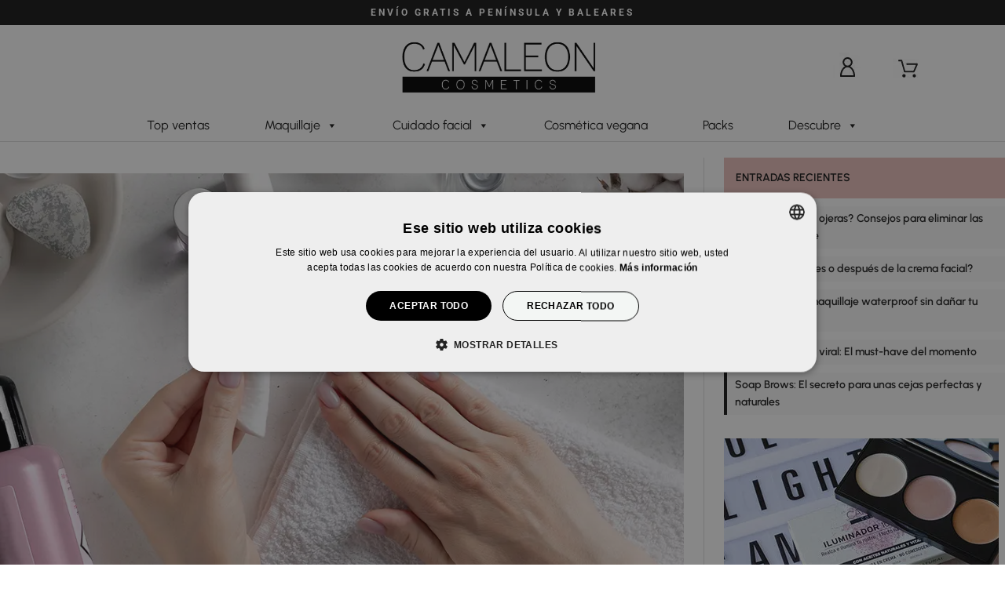

--- FILE ---
content_type: text/html; charset=UTF-8
request_url: https://camaleoncosmetics.com/blog/como-recuperar-unas-tras-manicura-permanente
body_size: 340711
content:
<!DOCTYPE html>
<html lang="es">
<head>
	<meta charset="UTF-8" />
	<meta name="viewport" content="width=device-width, initial-scale=1" />
	<link rel="profile" href="http://gmpg.org/xfn/11" />
	<link rel="pingback" href="https://camaleoncosmetics.com/blog/xmlrpc.php" />
	<script>
(function(html){html.className = html.className.replace(/\bno-js\b/,'js')})(document.documentElement);
//# sourceURL=twentyseventeen_javascript_detection
</script>
<meta name='robots' content='index, follow, max-image-preview:large, max-snippet:-1, max-video-preview:-1' />

	<!-- This site is optimized with the Yoast SEO plugin v26.7 - https://yoast.com/wordpress/plugins/seo/ -->
	<title>¿Cómo recuperar las uñas tras la manicura permanente? | Camaleon Cosmetics</title>
<link data-rocket-prefetch href="https://www.googletagmanager.com" rel="dns-prefetch">
<link data-rocket-prefetch href="https://cdn.cookie-script.com" rel="dns-prefetch"><link rel="preload" data-rocket-preload as="image" href="https://camaleoncosmetics.com/blog/wp-content/uploads/2020/11/recuperar-unas-permanente.jpg" imagesrcset="https://camaleoncosmetics.com/blog/wp-content/uploads/2020/11/recuperar-unas-permanente.jpg 960w, https://camaleoncosmetics.com/blog/wp-content/uploads/2020/11/recuperar-unas-permanente-300x200.jpg 300w, https://camaleoncosmetics.com/blog/wp-content/uploads/2020/11/recuperar-unas-permanente-768x512.jpg 768w" imagesizes="100vw" fetchpriority="high">
	<meta name="description" content="Las manicuras permanente pueden dañar nuestras uñas. Por ello, lo más importante es hacérnoslas con esmaltes de calidad con garantías 12 Free." />
	<link rel="canonical" href="https://camaleoncosmetics.com/blog/como-recuperar-unas-tras-manicura-permanente" />
	<meta property="og:locale" content="es_ES" />
	<meta property="og:type" content="article" />
	<meta property="og:title" content="¿Cómo recuperar las uñas tras la manicura permanente? | Camaleon Cosmetics" />
	<meta property="og:description" content="Las manicuras permanente pueden dañar nuestras uñas. Por ello, lo más importante es hacérnoslas con esmaltes de calidad con garantías 12 Free." />
	<meta property="og:url" content="https://camaleoncosmetics.com/blog/como-recuperar-unas-tras-manicura-permanente" />
	<meta property="og:site_name" content="El Blog de Camaleon Cosmetics" />
	<meta property="article:published_time" content="2020-11-05T09:09:05+00:00" />
	<meta property="article:modified_time" content="2020-11-06T13:57:16+00:00" />
	<meta property="og:image" content="https://camaleoncosmetics.com/blog/wp-content/uploads/2020/11/recuperar-unas-permanente.jpg" />
	<meta property="og:image:width" content="960" />
	<meta property="og:image:height" content="640" />
	<meta property="og:image:type" content="image/jpeg" />
	<meta name="author" content="Camaleon Cosmetics" />
	<meta name="twitter:card" content="summary_large_image" />
	<meta name="twitter:label1" content="Escrito por" />
	<meta name="twitter:data1" content="Camaleon Cosmetics" />
	<meta name="twitter:label2" content="Tiempo de lectura" />
	<meta name="twitter:data2" content="5 minutos" />
	<!-- / Yoast SEO plugin. -->



<link rel="alternate" type="application/rss+xml" title="El Blog de Camaleon Cosmetics &raquo; Feed" href="https://camaleoncosmetics.com/blog/feed" />
<link rel="alternate" type="application/rss+xml" title="El Blog de Camaleon Cosmetics &raquo; Feed de los comentarios" href="https://camaleoncosmetics.com/blog/comments/feed" />
<link rel="alternate" title="oEmbed (JSON)" type="application/json+oembed" href="https://camaleoncosmetics.com/blog/wp-json/oembed/1.0/embed?url=https%3A%2F%2Fcamaleoncosmetics.com%2Fblog%2Fcomo-recuperar-unas-tras-manicura-permanente" />
<link rel="alternate" title="oEmbed (XML)" type="text/xml+oembed" href="https://camaleoncosmetics.com/blog/wp-json/oembed/1.0/embed?url=https%3A%2F%2Fcamaleoncosmetics.com%2Fblog%2Fcomo-recuperar-unas-tras-manicura-permanente&#038;format=xml" />
<style id='wp-img-auto-sizes-contain-inline-css'>
img:is([sizes=auto i],[sizes^="auto," i]){contain-intrinsic-size:3000px 1500px}
/*# sourceURL=wp-img-auto-sizes-contain-inline-css */
</style>
<link rel='stylesheet' id='hfe-widgets-style-css' href='https://camaleoncosmetics.com/blog/wp-content/plugins/header-footer-elementor/inc/widgets-css/frontend.css?ver=2.8.1' media='all' />
<style id='wp-emoji-styles-inline-css'>

	img.wp-smiley, img.emoji {
		display: inline !important;
		border: none !important;
		box-shadow: none !important;
		height: 1em !important;
		width: 1em !important;
		margin: 0 0.07em !important;
		vertical-align: -0.1em !important;
		background: none !important;
		padding: 0 !important;
	}
/*# sourceURL=wp-emoji-styles-inline-css */
</style>
<link rel='stylesheet' id='wp-block-library-css' href='https://camaleoncosmetics.com/blog/wp-includes/css/dist/block-library/style.min.css?ver=6.9' media='all' />
<style id='wp-block-library-theme-inline-css'>
.wp-block-audio :where(figcaption){color:#555;font-size:13px;text-align:center}.is-dark-theme .wp-block-audio :where(figcaption){color:#ffffffa6}.wp-block-audio{margin:0 0 1em}.wp-block-code{border:1px solid #ccc;border-radius:4px;font-family:Menlo,Consolas,monaco,monospace;padding:.8em 1em}.wp-block-embed :where(figcaption){color:#555;font-size:13px;text-align:center}.is-dark-theme .wp-block-embed :where(figcaption){color:#ffffffa6}.wp-block-embed{margin:0 0 1em}.blocks-gallery-caption{color:#555;font-size:13px;text-align:center}.is-dark-theme .blocks-gallery-caption{color:#ffffffa6}:root :where(.wp-block-image figcaption){color:#555;font-size:13px;text-align:center}.is-dark-theme :root :where(.wp-block-image figcaption){color:#ffffffa6}.wp-block-image{margin:0 0 1em}.wp-block-pullquote{border-bottom:4px solid;border-top:4px solid;color:currentColor;margin-bottom:1.75em}.wp-block-pullquote :where(cite),.wp-block-pullquote :where(footer),.wp-block-pullquote__citation{color:currentColor;font-size:.8125em;font-style:normal;text-transform:uppercase}.wp-block-quote{border-left:.25em solid;margin:0 0 1.75em;padding-left:1em}.wp-block-quote cite,.wp-block-quote footer{color:currentColor;font-size:.8125em;font-style:normal;position:relative}.wp-block-quote:where(.has-text-align-right){border-left:none;border-right:.25em solid;padding-left:0;padding-right:1em}.wp-block-quote:where(.has-text-align-center){border:none;padding-left:0}.wp-block-quote.is-large,.wp-block-quote.is-style-large,.wp-block-quote:where(.is-style-plain){border:none}.wp-block-search .wp-block-search__label{font-weight:700}.wp-block-search__button{border:1px solid #ccc;padding:.375em .625em}:where(.wp-block-group.has-background){padding:1.25em 2.375em}.wp-block-separator.has-css-opacity{opacity:.4}.wp-block-separator{border:none;border-bottom:2px solid;margin-left:auto;margin-right:auto}.wp-block-separator.has-alpha-channel-opacity{opacity:1}.wp-block-separator:not(.is-style-wide):not(.is-style-dots){width:100px}.wp-block-separator.has-background:not(.is-style-dots){border-bottom:none;height:1px}.wp-block-separator.has-background:not(.is-style-wide):not(.is-style-dots){height:2px}.wp-block-table{margin:0 0 1em}.wp-block-table td,.wp-block-table th{word-break:normal}.wp-block-table :where(figcaption){color:#555;font-size:13px;text-align:center}.is-dark-theme .wp-block-table :where(figcaption){color:#ffffffa6}.wp-block-video :where(figcaption){color:#555;font-size:13px;text-align:center}.is-dark-theme .wp-block-video :where(figcaption){color:#ffffffa6}.wp-block-video{margin:0 0 1em}:root :where(.wp-block-template-part.has-background){margin-bottom:0;margin-top:0;padding:1.25em 2.375em}
/*# sourceURL=/wp-includes/css/dist/block-library/theme.min.css */
</style>
<style id='classic-theme-styles-inline-css'>
/*! This file is auto-generated */
.wp-block-button__link{color:#fff;background-color:#32373c;border-radius:9999px;box-shadow:none;text-decoration:none;padding:calc(.667em + 2px) calc(1.333em + 2px);font-size:1.125em}.wp-block-file__button{background:#32373c;color:#fff;text-decoration:none}
/*# sourceURL=/wp-includes/css/classic-themes.min.css */
</style>
<style id='global-styles-inline-css'>
:root{--wp--preset--aspect-ratio--square: 1;--wp--preset--aspect-ratio--4-3: 4/3;--wp--preset--aspect-ratio--3-4: 3/4;--wp--preset--aspect-ratio--3-2: 3/2;--wp--preset--aspect-ratio--2-3: 2/3;--wp--preset--aspect-ratio--16-9: 16/9;--wp--preset--aspect-ratio--9-16: 9/16;--wp--preset--color--black: #000000;--wp--preset--color--cyan-bluish-gray: #abb8c3;--wp--preset--color--white: #ffffff;--wp--preset--color--pale-pink: #f78da7;--wp--preset--color--vivid-red: #cf2e2e;--wp--preset--color--luminous-vivid-orange: #ff6900;--wp--preset--color--luminous-vivid-amber: #fcb900;--wp--preset--color--light-green-cyan: #7bdcb5;--wp--preset--color--vivid-green-cyan: #00d084;--wp--preset--color--pale-cyan-blue: #8ed1fc;--wp--preset--color--vivid-cyan-blue: #0693e3;--wp--preset--color--vivid-purple: #9b51e0;--wp--preset--gradient--vivid-cyan-blue-to-vivid-purple: linear-gradient(135deg,rgb(6,147,227) 0%,rgb(155,81,224) 100%);--wp--preset--gradient--light-green-cyan-to-vivid-green-cyan: linear-gradient(135deg,rgb(122,220,180) 0%,rgb(0,208,130) 100%);--wp--preset--gradient--luminous-vivid-amber-to-luminous-vivid-orange: linear-gradient(135deg,rgb(252,185,0) 0%,rgb(255,105,0) 100%);--wp--preset--gradient--luminous-vivid-orange-to-vivid-red: linear-gradient(135deg,rgb(255,105,0) 0%,rgb(207,46,46) 100%);--wp--preset--gradient--very-light-gray-to-cyan-bluish-gray: linear-gradient(135deg,rgb(238,238,238) 0%,rgb(169,184,195) 100%);--wp--preset--gradient--cool-to-warm-spectrum: linear-gradient(135deg,rgb(74,234,220) 0%,rgb(151,120,209) 20%,rgb(207,42,186) 40%,rgb(238,44,130) 60%,rgb(251,105,98) 80%,rgb(254,248,76) 100%);--wp--preset--gradient--blush-light-purple: linear-gradient(135deg,rgb(255,206,236) 0%,rgb(152,150,240) 100%);--wp--preset--gradient--blush-bordeaux: linear-gradient(135deg,rgb(254,205,165) 0%,rgb(254,45,45) 50%,rgb(107,0,62) 100%);--wp--preset--gradient--luminous-dusk: linear-gradient(135deg,rgb(255,203,112) 0%,rgb(199,81,192) 50%,rgb(65,88,208) 100%);--wp--preset--gradient--pale-ocean: linear-gradient(135deg,rgb(255,245,203) 0%,rgb(182,227,212) 50%,rgb(51,167,181) 100%);--wp--preset--gradient--electric-grass: linear-gradient(135deg,rgb(202,248,128) 0%,rgb(113,206,126) 100%);--wp--preset--gradient--midnight: linear-gradient(135deg,rgb(2,3,129) 0%,rgb(40,116,252) 100%);--wp--preset--font-size--small: 13px;--wp--preset--font-size--medium: 20px;--wp--preset--font-size--large: 36px;--wp--preset--font-size--x-large: 42px;--wp--preset--spacing--20: 0.44rem;--wp--preset--spacing--30: 0.67rem;--wp--preset--spacing--40: 1rem;--wp--preset--spacing--50: 1.5rem;--wp--preset--spacing--60: 2.25rem;--wp--preset--spacing--70: 3.38rem;--wp--preset--spacing--80: 5.06rem;--wp--preset--shadow--natural: 6px 6px 9px rgba(0, 0, 0, 0.2);--wp--preset--shadow--deep: 12px 12px 50px rgba(0, 0, 0, 0.4);--wp--preset--shadow--sharp: 6px 6px 0px rgba(0, 0, 0, 0.2);--wp--preset--shadow--outlined: 6px 6px 0px -3px rgb(255, 255, 255), 6px 6px rgb(0, 0, 0);--wp--preset--shadow--crisp: 6px 6px 0px rgb(0, 0, 0);}:where(.is-layout-flex){gap: 0.5em;}:where(.is-layout-grid){gap: 0.5em;}body .is-layout-flex{display: flex;}.is-layout-flex{flex-wrap: wrap;align-items: center;}.is-layout-flex > :is(*, div){margin: 0;}body .is-layout-grid{display: grid;}.is-layout-grid > :is(*, div){margin: 0;}:where(.wp-block-columns.is-layout-flex){gap: 2em;}:where(.wp-block-columns.is-layout-grid){gap: 2em;}:where(.wp-block-post-template.is-layout-flex){gap: 1.25em;}:where(.wp-block-post-template.is-layout-grid){gap: 1.25em;}.has-black-color{color: var(--wp--preset--color--black) !important;}.has-cyan-bluish-gray-color{color: var(--wp--preset--color--cyan-bluish-gray) !important;}.has-white-color{color: var(--wp--preset--color--white) !important;}.has-pale-pink-color{color: var(--wp--preset--color--pale-pink) !important;}.has-vivid-red-color{color: var(--wp--preset--color--vivid-red) !important;}.has-luminous-vivid-orange-color{color: var(--wp--preset--color--luminous-vivid-orange) !important;}.has-luminous-vivid-amber-color{color: var(--wp--preset--color--luminous-vivid-amber) !important;}.has-light-green-cyan-color{color: var(--wp--preset--color--light-green-cyan) !important;}.has-vivid-green-cyan-color{color: var(--wp--preset--color--vivid-green-cyan) !important;}.has-pale-cyan-blue-color{color: var(--wp--preset--color--pale-cyan-blue) !important;}.has-vivid-cyan-blue-color{color: var(--wp--preset--color--vivid-cyan-blue) !important;}.has-vivid-purple-color{color: var(--wp--preset--color--vivid-purple) !important;}.has-black-background-color{background-color: var(--wp--preset--color--black) !important;}.has-cyan-bluish-gray-background-color{background-color: var(--wp--preset--color--cyan-bluish-gray) !important;}.has-white-background-color{background-color: var(--wp--preset--color--white) !important;}.has-pale-pink-background-color{background-color: var(--wp--preset--color--pale-pink) !important;}.has-vivid-red-background-color{background-color: var(--wp--preset--color--vivid-red) !important;}.has-luminous-vivid-orange-background-color{background-color: var(--wp--preset--color--luminous-vivid-orange) !important;}.has-luminous-vivid-amber-background-color{background-color: var(--wp--preset--color--luminous-vivid-amber) !important;}.has-light-green-cyan-background-color{background-color: var(--wp--preset--color--light-green-cyan) !important;}.has-vivid-green-cyan-background-color{background-color: var(--wp--preset--color--vivid-green-cyan) !important;}.has-pale-cyan-blue-background-color{background-color: var(--wp--preset--color--pale-cyan-blue) !important;}.has-vivid-cyan-blue-background-color{background-color: var(--wp--preset--color--vivid-cyan-blue) !important;}.has-vivid-purple-background-color{background-color: var(--wp--preset--color--vivid-purple) !important;}.has-black-border-color{border-color: var(--wp--preset--color--black) !important;}.has-cyan-bluish-gray-border-color{border-color: var(--wp--preset--color--cyan-bluish-gray) !important;}.has-white-border-color{border-color: var(--wp--preset--color--white) !important;}.has-pale-pink-border-color{border-color: var(--wp--preset--color--pale-pink) !important;}.has-vivid-red-border-color{border-color: var(--wp--preset--color--vivid-red) !important;}.has-luminous-vivid-orange-border-color{border-color: var(--wp--preset--color--luminous-vivid-orange) !important;}.has-luminous-vivid-amber-border-color{border-color: var(--wp--preset--color--luminous-vivid-amber) !important;}.has-light-green-cyan-border-color{border-color: var(--wp--preset--color--light-green-cyan) !important;}.has-vivid-green-cyan-border-color{border-color: var(--wp--preset--color--vivid-green-cyan) !important;}.has-pale-cyan-blue-border-color{border-color: var(--wp--preset--color--pale-cyan-blue) !important;}.has-vivid-cyan-blue-border-color{border-color: var(--wp--preset--color--vivid-cyan-blue) !important;}.has-vivid-purple-border-color{border-color: var(--wp--preset--color--vivid-purple) !important;}.has-vivid-cyan-blue-to-vivid-purple-gradient-background{background: var(--wp--preset--gradient--vivid-cyan-blue-to-vivid-purple) !important;}.has-light-green-cyan-to-vivid-green-cyan-gradient-background{background: var(--wp--preset--gradient--light-green-cyan-to-vivid-green-cyan) !important;}.has-luminous-vivid-amber-to-luminous-vivid-orange-gradient-background{background: var(--wp--preset--gradient--luminous-vivid-amber-to-luminous-vivid-orange) !important;}.has-luminous-vivid-orange-to-vivid-red-gradient-background{background: var(--wp--preset--gradient--luminous-vivid-orange-to-vivid-red) !important;}.has-very-light-gray-to-cyan-bluish-gray-gradient-background{background: var(--wp--preset--gradient--very-light-gray-to-cyan-bluish-gray) !important;}.has-cool-to-warm-spectrum-gradient-background{background: var(--wp--preset--gradient--cool-to-warm-spectrum) !important;}.has-blush-light-purple-gradient-background{background: var(--wp--preset--gradient--blush-light-purple) !important;}.has-blush-bordeaux-gradient-background{background: var(--wp--preset--gradient--blush-bordeaux) !important;}.has-luminous-dusk-gradient-background{background: var(--wp--preset--gradient--luminous-dusk) !important;}.has-pale-ocean-gradient-background{background: var(--wp--preset--gradient--pale-ocean) !important;}.has-electric-grass-gradient-background{background: var(--wp--preset--gradient--electric-grass) !important;}.has-midnight-gradient-background{background: var(--wp--preset--gradient--midnight) !important;}.has-small-font-size{font-size: var(--wp--preset--font-size--small) !important;}.has-medium-font-size{font-size: var(--wp--preset--font-size--medium) !important;}.has-large-font-size{font-size: var(--wp--preset--font-size--large) !important;}.has-x-large-font-size{font-size: var(--wp--preset--font-size--x-large) !important;}
:where(.wp-block-post-template.is-layout-flex){gap: 1.25em;}:where(.wp-block-post-template.is-layout-grid){gap: 1.25em;}
:where(.wp-block-term-template.is-layout-flex){gap: 1.25em;}:where(.wp-block-term-template.is-layout-grid){gap: 1.25em;}
:where(.wp-block-columns.is-layout-flex){gap: 2em;}:where(.wp-block-columns.is-layout-grid){gap: 2em;}
:root :where(.wp-block-pullquote){font-size: 1.5em;line-height: 1.6;}
/*# sourceURL=global-styles-inline-css */
</style>
<link rel='stylesheet' id='kk-star-ratings-css' href='https://camaleoncosmetics.com/blog/wp-content/plugins/kk-star-ratings/src/core/public/css/kk-star-ratings.min.css?ver=5.4.10.3' media='all' />
<link rel='stylesheet' id='imacPrestashop_css-css' href='https://camaleoncosmetics.com/blog/wp-content/plugins/imacprestashop/css/style.css?ver=6.9' media='all' />
<link rel='stylesheet' id='toc-screen-css' href='https://camaleoncosmetics.com/blog/wp-content/plugins/table-of-contents-plus/screen.min.css?ver=2411.1' media='all' />
<link rel='stylesheet' id='hfe-style-css' href='https://camaleoncosmetics.com/blog/wp-content/plugins/header-footer-elementor/assets/css/header-footer-elementor.css?ver=2.8.1' media='all' />
<link rel='stylesheet' id='elementor-icons-css' href='https://camaleoncosmetics.com/blog/wp-content/plugins/elementor/assets/lib/eicons/css/elementor-icons.min.css?ver=5.45.0' media='all' />
<link rel='stylesheet' id='elementor-frontend-css' href='https://camaleoncosmetics.com/blog/wp-content/plugins/elementor/assets/css/frontend.min.css?ver=3.34.1' media='all' />
<link rel='stylesheet' id='elementor-post-1319-css' href='https://camaleoncosmetics.com/blog/wp-content/uploads/elementor/css/post-1319.css?ver=1768298290' media='all' />
<link rel='stylesheet' id='elementor-post-1359-css' href='https://camaleoncosmetics.com/blog/wp-content/uploads/elementor/css/post-1359.css?ver=1768298291' media='all' />
<link rel='stylesheet' id='elementor-post-1395-css' href='https://camaleoncosmetics.com/blog/wp-content/uploads/elementor/css/post-1395.css?ver=1768298291' media='all' />
<link rel='stylesheet' id='megamenu-css' href='https://camaleoncosmetics.com/blog/wp-content/uploads/maxmegamenu/style.css?ver=6fb105' media='all' />
<link rel='stylesheet' id='dashicons-css' href='https://camaleoncosmetics.com/blog/wp-includes/css/dashicons.min.css?ver=6.9' media='all' />
<link rel='stylesheet' id='twentyseventeen-style-css' href='https://camaleoncosmetics.com/blog/wp-content/themes/twentyseventeen/style.css?ver=6.9' media='all' />
<link rel='stylesheet' id='child-style-css' href='https://camaleoncosmetics.com/blog/wp-content/themes/twentysixteen-child/style.css?ver=1.0.0' media='all' />
<link rel='stylesheet' id='twentyseventeen-fonts-css' href='https://camaleoncosmetics.com/blog/wp-content/themes/twentyseventeen/assets/fonts/font-libre-franklin.css?ver=20230328' media='all' />
<link rel='stylesheet' id='twentyseventeen-block-style-css' href='https://camaleoncosmetics.com/blog/wp-content/themes/twentyseventeen/assets/css/blocks.css?ver=20240729' media='all' />
<link rel='stylesheet' id='hfe-elementor-icons-css' href='https://camaleoncosmetics.com/blog/wp-content/plugins/elementor/assets/lib/eicons/css/elementor-icons.min.css?ver=5.34.0' media='all' />
<link rel='stylesheet' id='hfe-icons-list-css' href='https://camaleoncosmetics.com/blog/wp-content/plugins/elementor/assets/css/widget-icon-list.min.css?ver=3.24.3' media='all' />
<link rel='stylesheet' id='hfe-social-icons-css' href='https://camaleoncosmetics.com/blog/wp-content/plugins/elementor/assets/css/widget-social-icons.min.css?ver=3.24.0' media='all' />
<link rel='stylesheet' id='hfe-social-share-icons-brands-css' href='https://camaleoncosmetics.com/blog/wp-content/plugins/elementor/assets/lib/font-awesome/css/brands.css?ver=5.15.3' media='all' />
<link rel='stylesheet' id='hfe-social-share-icons-fontawesome-css' href='https://camaleoncosmetics.com/blog/wp-content/plugins/elementor/assets/lib/font-awesome/css/fontawesome.css?ver=5.15.3' media='all' />
<link rel='stylesheet' id='hfe-nav-menu-icons-css' href='https://camaleoncosmetics.com/blog/wp-content/plugins/elementor/assets/lib/font-awesome/css/solid.css?ver=5.15.3' media='all' />
<link rel='stylesheet' id='elementor-gf-local-roboto-css' href='https://camaleoncosmetics.com/blog/wp-content/uploads/elementor/google-fonts/css/roboto.css?ver=1745214670' media='all' />
<link rel='stylesheet' id='elementor-gf-local-robotoslab-css' href='https://camaleoncosmetics.com/blog/wp-content/uploads/elementor/google-fonts/css/robotoslab.css?ver=1745214672' media='all' />
<link rel='stylesheet' id='elementor-icons-shared-0-css' href='https://camaleoncosmetics.com/blog/wp-content/plugins/elementor/assets/lib/font-awesome/css/fontawesome.min.css?ver=5.15.3' media='all' />
<link rel='stylesheet' id='elementor-icons-fa-brands-css' href='https://camaleoncosmetics.com/blog/wp-content/plugins/elementor/assets/lib/font-awesome/css/brands.min.css?ver=5.15.3' media='all' />
<link rel='stylesheet' id='elementor-icons-fa-solid-css' href='https://camaleoncosmetics.com/blog/wp-content/plugins/elementor/assets/lib/font-awesome/css/solid.min.css?ver=5.15.3' media='all' />
<script src="https://camaleoncosmetics.com/blog/wp-includes/js/jquery/jquery.min.js?ver=3.7.1" id="jquery-core-js"></script>
<script src="https://camaleoncosmetics.com/blog/wp-includes/js/jquery/jquery-migrate.min.js?ver=3.4.1" id="jquery-migrate-js"></script>
<script id="jquery-js-after">
!function($){"use strict";$(document).ready(function(){$(this).scrollTop()>100&&$(".hfe-scroll-to-top-wrap").removeClass("hfe-scroll-to-top-hide"),$(window).scroll(function(){$(this).scrollTop()<100?$(".hfe-scroll-to-top-wrap").fadeOut(300):$(".hfe-scroll-to-top-wrap").fadeIn(300)}),$(".hfe-scroll-to-top-wrap").on("click",function(){$("html, body").animate({scrollTop:0},300);return!1})})}(jQuery);
!function($){'use strict';$(document).ready(function(){var bar=$('.hfe-reading-progress-bar');if(!bar.length)return;$(window).on('scroll',function(){var s=$(window).scrollTop(),d=$(document).height()-$(window).height(),p=d? s/d*100:0;bar.css('width',p+'%')});});}(jQuery);
//# sourceURL=jquery-js-after
</script>
<script id="twentyseventeen-global-js-extra">
var twentyseventeenScreenReaderText = {"quote":"\u003Csvg class=\"icon icon-quote-right\" aria-hidden=\"true\" role=\"img\"\u003E \u003Cuse href=\"#icon-quote-right\" xlink:href=\"#icon-quote-right\"\u003E\u003C/use\u003E \u003C/svg\u003E","expand":"Expandir el men\u00fa inferior","collapse":"Cerrar el men\u00fa inferior","icon":"\u003Csvg class=\"icon icon-angle-down\" aria-hidden=\"true\" role=\"img\"\u003E \u003Cuse href=\"#icon-angle-down\" xlink:href=\"#icon-angle-down\"\u003E\u003C/use\u003E \u003Cspan class=\"svg-fallback icon-angle-down\"\u003E\u003C/span\u003E\u003C/svg\u003E"};
//# sourceURL=twentyseventeen-global-js-extra
</script>
<script src="https://camaleoncosmetics.com/blog/wp-content/themes/twentyseventeen/assets/js/global.js?ver=20211130" id="twentyseventeen-global-js" defer data-wp-strategy="defer"></script>
<script src="https://camaleoncosmetics.com/blog/wp-content/themes/twentyseventeen/assets/js/navigation.js?ver=20210122" id="twentyseventeen-navigation-js" defer data-wp-strategy="defer"></script>
<link rel="https://api.w.org/" href="https://camaleoncosmetics.com/blog/wp-json/" /><link rel="alternate" title="JSON" type="application/json" href="https://camaleoncosmetics.com/blog/wp-json/wp/v2/posts/597" /><link rel="EditURI" type="application/rsd+xml" title="RSD" href="https://camaleoncosmetics.com/blog/xmlrpc.php?rsd" />
<meta name="generator" content="WordPress 6.9" />
<link rel='shortlink' href='https://camaleoncosmetics.com/blog/?p=597' />
<script type="application/ld+json">{
    "@context": "https://schema.org/",
    "@type": "CreativeWorkSeries",
    "name": "¿Cómo recuperar las uñas tras la manicura permanente?",
    "aggregateRating": {
        "@type": "AggregateRating",
        "ratingValue": "3.8",
        "bestRating": "5",
        "ratingCount": "179"
    }
}</script><style type='text/css'> .ae_data .elementor-editor-element-setting {
            display:none !important;
            }
            </style>

<!-- This site is optimized with the Schema plugin v1.7.9.6 - https://schema.press -->
<script type="application/ld+json">{"@context":"https:\/\/schema.org\/","@type":"BlogPosting","mainEntityOfPage":{"@type":"WebPage","@id":"https:\/\/camaleoncosmetics.com\/blog\/como-recuperar-unas-tras-manicura-permanente"},"url":"https:\/\/camaleoncosmetics.com\/blog\/como-recuperar-unas-tras-manicura-permanente","headline":"¿Cómo recuperar las uñas tras la manicura permanente?","datePublished":"2020-11-05T10:09:05+01:00","dateModified":"2020-11-06T14:57:16+01:00","publisher":{"@type":"Organization","@id":"https:\/\/camaleoncosmetics.com\/blog#organization","name":"Camaleon Cosmetics","logo":{"@type":"ImageObject","url":"https:\/\/camaleoncosmetics.com\/img\/camaleon-logo-1574113838.jpg","width":600,"height":60}},"image":{"@type":"ImageObject","url":"https:\/\/camaleoncosmetics.com\/blog\/wp-content\/uploads\/2020\/11\/recuperar-unas-permanente.jpg","width":960,"height":640},"articleSection":"Consejos","description":"Las manicuras permanente pueden a la larga dañar o debilitar nuestras uñas. Por ello, lo más importante es usar productos de calidad con garantías 12 Free como los esmaltes de Camaleon Cosmetics.","author":{"@type":"Person","name":"Camaleon Cosmetics","url":"https:\/\/camaleoncosmetics.com\/blog\/author\/lorena","image":{"@type":"ImageObject","url":"https:\/\/secure.gravatar.com\/avatar\/8a9bb3c5679e5b901c3b065e522e2ca6f288d04ef969741d6ea280e2d61fbaa5?s=96&d=mm&r=g","height":96,"width":96}}}</script>

<!-- Google Tag Manager -->
<script>(function(w,d,s,l,i){w[l]=w[l]||[];w[l].push({'gtm.start':
new Date().getTime(),event:'gtm.js'});var f=d.getElementsByTagName(s)[0],
j=d.createElement(s),dl=l!='dataLayer'?'&l='+l:'';j.async=true;j.src=
'https://www.googletagmanager.com/gtm.js?id='+i+dl;f.parentNode.insertBefore(j,f);
})(window,document,'script','dataLayer','GTM-WFD7TPM');</script>
<!-- End Google Tag Manager --><meta name="generator" content="Elementor 3.34.1; features: additional_custom_breakpoints; settings: css_print_method-external, google_font-enabled, font_display-swap">
			<style>
				.e-con.e-parent:nth-of-type(n+4):not(.e-lazyloaded):not(.e-no-lazyload),
				.e-con.e-parent:nth-of-type(n+4):not(.e-lazyloaded):not(.e-no-lazyload) * {
					background-image: none !important;
				}
				@media screen and (max-height: 1024px) {
					.e-con.e-parent:nth-of-type(n+3):not(.e-lazyloaded):not(.e-no-lazyload),
					.e-con.e-parent:nth-of-type(n+3):not(.e-lazyloaded):not(.e-no-lazyload) * {
						background-image: none !important;
					}
				}
				@media screen and (max-height: 640px) {
					.e-con.e-parent:nth-of-type(n+2):not(.e-lazyloaded):not(.e-no-lazyload),
					.e-con.e-parent:nth-of-type(n+2):not(.e-lazyloaded):not(.e-no-lazyload) * {
						background-image: none !important;
					}
				}
			</style>
					<style id="twentyseventeen-custom-header-styles" type="text/css">
				.site-title,
		.site-description {
			position: absolute;
			clip-path: inset(50%);
		}
				</style>
		

<!-- This site is optimized with the Schema plugin v1.7.9.6 - https://schema.press -->
<script type="application/ld+json">{
    "@context": "http://schema.org",
    "@type": "BreadcrumbList",
    "itemListElement": [
        {
            "@type": "ListItem",
            "position": 1,
            "item": {
                "@id": "https://camaleoncosmetics.com/blog",
                "name": "Home"
            }
        },
        {
            "@type": "ListItem",
            "position": 2,
            "item": {
                "@id": "https://camaleoncosmetics.com/blog/como-recuperar-unas-tras-manicura-permanente",
                "name": "\u00bfC\u00f3mo recuperar las u\u00f1as tras la manicura permanente?",
                "image": "https://camaleoncosmetics.com/blog/wp-content/uploads/2020/11/recuperar-unas-permanente.jpg"
            }
        }
    ]
}</script>

<link rel="icon" href="https://camaleoncosmetics.com/blog/wp-content/uploads/2019/12/favicon-camaleon.png" sizes="32x32" />
<link rel="icon" href="https://camaleoncosmetics.com/blog/wp-content/uploads/2019/12/favicon-camaleon.png" sizes="192x192" />
<link rel="apple-touch-icon" href="https://camaleoncosmetics.com/blog/wp-content/uploads/2019/12/favicon-camaleon.png" />
<meta name="msapplication-TileImage" content="https://camaleoncosmetics.com/blog/wp-content/uploads/2019/12/favicon-camaleon.png" />
<style type="text/css">/** Mega Menu CSS: fs **/</style>
<meta name="generator" content="WP Rocket 3.20.3" data-wpr-features="wpr_preconnect_external_domains wpr_oci wpr_desktop" /></head>

<body class="wp-singular post-template-default single single-post postid-597 single-format-standard wp-embed-responsive wp-theme-twentyseventeen wp-child-theme-twentysixteen-child ehf-header ehf-footer ehf-template-twentyseventeen ehf-stylesheet-twentysixteen-child mega-menu-top group-blog has-header-image has-sidebar title-tagline-hidden colors-light elementor-default elementor-kit-1319">
<!-- Google Tag Manager (noscript) -->
<noscript><iframe src="https://www.googletagmanager.com/ns.html?id=GTM-WFD7TPM"
height="0" width="0" style="display:none;visibility:hidden"></iframe></noscript>
<!-- End Google Tag Manager (noscript) --><div id="page" class="hfeed site">

		<header id="masthead" itemscope="itemscope" itemtype="https://schema.org/WPHeader">
			<p class="main-title bhf-hidden" itemprop="headline"><a href="https://camaleoncosmetics.com/blog" title="El Blog de Camaleon Cosmetics" rel="home">El Blog de Camaleon Cosmetics</a></p>
					<div data-elementor-type="wp-post" data-elementor-id="1359" class="elementor elementor-1359">
						<section class="elementor-section elementor-top-section elementor-element elementor-element-f06b11f elementor-section-boxed elementor-section-height-default elementor-section-height-default" data-id="f06b11f" data-element_type="section" data-settings="{&quot;background_background&quot;:&quot;classic&quot;}">
						<div class="elementor-container elementor-column-gap-default">
					<div class="elementor-column elementor-col-100 elementor-top-column elementor-element elementor-element-d98e685" data-id="d98e685" data-element_type="column">
			<div class="elementor-widget-wrap elementor-element-populated">
						<div class="elementor-element elementor-element-a579453 elementor-widget elementor-widget-heading" data-id="a579453" data-element_type="widget" data-widget_type="heading.default">
				<div class="elementor-widget-container">
					<div class="elementor-heading-title elementor-size-default">ENVÍO GRATIS A PENÍNSULA Y BALEARES</div>				</div>
				</div>
					</div>
		</div>
					</div>
		</section>
				<section class="elementor-section elementor-top-section elementor-element elementor-element-71c2f635 elementor-section-stretched elementor-section-boxed elementor-section-height-default elementor-section-height-default" data-id="71c2f635" data-element_type="section" data-settings="{&quot;stretch_section&quot;:&quot;section-stretched&quot;}">
						<div class="elementor-container elementor-column-gap-default">
					<div class="elementor-column elementor-col-33 elementor-top-column elementor-element elementor-element-1e527ce8" data-id="1e527ce8" data-element_type="column">
			<div class="elementor-widget-wrap">
							</div>
		</div>
				<div class="elementor-column elementor-col-33 elementor-top-column elementor-element elementor-element-59f4bf40" data-id="59f4bf40" data-element_type="column">
			<div class="elementor-widget-wrap elementor-element-populated">
						<div class="elementor-element elementor-element-1c656706 elementor-widget elementor-widget-image" data-id="1c656706" data-element_type="widget" data-widget_type="image.default">
				<div class="elementor-widget-container">
																<a href="https://camaleoncosmetics.com/">
							<img width="437" height="118" src="https://camaleoncosmetics.com/blog/wp-content/uploads/2022/11/logo-camaleon.png" class="attachment-large size-large wp-image-1361" alt="Logo Camaleon" srcset="https://camaleoncosmetics.com/blog/wp-content/uploads/2022/11/logo-camaleon.png 437w, https://camaleoncosmetics.com/blog/wp-content/uploads/2022/11/logo-camaleon-300x81.png 300w" sizes="100vw" />								</a>
															</div>
				</div>
					</div>
		</div>
				<div class="elementor-column elementor-col-33 elementor-top-column elementor-element elementor-element-4ed549f7" data-id="4ed549f7" data-element_type="column">
			<div class="elementor-widget-wrap elementor-element-populated">
						<section class="elementor-section elementor-inner-section elementor-element elementor-element-5094b975 elementor-section-boxed elementor-section-height-default elementor-section-height-default" data-id="5094b975" data-element_type="section">
						<div class="elementor-container elementor-column-gap-default">
					<div class="elementor-column elementor-col-25 elementor-inner-column elementor-element elementor-element-49d002f2" data-id="49d002f2" data-element_type="column">
			<div class="elementor-widget-wrap">
							</div>
		</div>
				<div class="elementor-column elementor-col-25 elementor-inner-column elementor-element elementor-element-11b2ceac" data-id="11b2ceac" data-element_type="column">
			<div class="elementor-widget-wrap elementor-element-populated">
						<div class="elementor-element elementor-element-76ca8523 elementor-widget elementor-widget-image" data-id="76ca8523" data-element_type="widget" data-widget_type="image.default">
				<div class="elementor-widget-container">
																<a href="/iniciar-sesion">
							<img loading="lazy" width="39" height="39" src="https://camaleoncosmetics.com/blog/wp-content/uploads/2022/11/user.jpg" class="attachment-large size-large wp-image-1364" alt="User" sizes="100vw" />								</a>
															</div>
				</div>
					</div>
		</div>
				<div class="elementor-column elementor-col-25 elementor-inner-column elementor-element elementor-element-6e32638e" data-id="6e32638e" data-element_type="column">
			<div class="elementor-widget-wrap elementor-element-populated">
						<div class="elementor-element elementor-element-1c25b424 elementor-widget elementor-widget-image" data-id="1c25b424" data-element_type="widget" data-widget_type="image.default">
				<div class="elementor-widget-container">
																<a href="/carrito">
							<img loading="lazy" width="39" height="39" src="https://camaleoncosmetics.com/blog/wp-content/uploads/2022/11/carro.jpg" class="attachment-large size-large wp-image-1362" alt="Carro" sizes="100vw" />								</a>
															</div>
				</div>
					</div>
		</div>
				<div class="elementor-column elementor-col-25 elementor-inner-column elementor-element elementor-element-17c11d6f box_menu_mobile elementor-hidden-desktop" data-id="17c11d6f" data-element_type="column">
			<div class="elementor-widget-wrap">
							</div>
		</div>
					</div>
		</section>
					</div>
		</div>
					</div>
		</section>
				<section class="elementor-section elementor-top-section elementor-element elementor-element-556041e8 elementor-section-stretched elementor-section-full_width elementor-section-height-default elementor-section-height-default" data-id="556041e8" data-element_type="section" data-settings="{&quot;stretch_section&quot;:&quot;section-stretched&quot;}">
						<div class="elementor-container elementor-column-gap-default">
					<div class="elementor-column elementor-col-100 elementor-top-column elementor-element elementor-element-5612afeb" data-id="5612afeb" data-element_type="column">
			<div class="elementor-widget-wrap elementor-element-populated">
						<div class="elementor-element elementor-element-7af46fb4 elementor-widget elementor-widget-shortcode" data-id="7af46fb4" data-element_type="widget" data-widget_type="shortcode.default">
				<div class="elementor-widget-container">
							<div class="elementor-shortcode"><div id="mega-menu-wrap-top" class="mega-menu-wrap"><div class="mega-menu-toggle"><div class="mega-toggle-blocks-left"></div><div class="mega-toggle-blocks-center"></div><div class="mega-toggle-blocks-right"><div class='mega-toggle-block mega-menu-toggle-animated-block mega-toggle-block-1' id='mega-toggle-block-1'><button aria-label="Menú" class="mega-toggle-animated mega-toggle-animated-slider" type="button" aria-expanded="false">
                  <span class="mega-toggle-animated-box">
                    <span class="mega-toggle-animated-inner"></span>
                  </span>
                </button></div></div></div><ul id="mega-menu-top" class="mega-menu max-mega-menu mega-menu-horizontal mega-no-js" data-event="hover_intent" data-effect="slide" data-effect-speed="200" data-effect-mobile="disabled" data-effect-speed-mobile="0" data-mobile-force-width="body" data-second-click="go" data-document-click="collapse" data-vertical-behaviour="standard" data-breakpoint="768" data-unbind="true" data-mobile-state="collapse_all" data-mobile-direction="vertical" data-hover-intent-timeout="300" data-hover-intent-interval="100"><li class="mega-menu-item mega-menu-item-type-custom mega-menu-item-object-custom mega-align-bottom-left mega-menu-flyout mega-menu-item-1328 menu-item" id="mega-menu-item-1328"><a class="mega-menu-link" href="https://camaleoncosmetics.com/content/top-ventas" tabindex="0">Top ventas</a></li><li class="mega-menu-item mega-menu-item-type-custom mega-menu-item-object-custom mega-menu-item-has-children mega-menu-megamenu mega-menu-grid mega-align-bottom-left mega-menu-grid mega-menu-item-1329 menu-item" id="mega-menu-item-1329"><a class="mega-menu-link" href="https://camaleoncosmetics.com/maquillaje" aria-expanded="false" tabindex="0">Maquillaje<span class="mega-indicator" aria-hidden="true"></span></a>
<ul class="mega-sub-menu" role='presentation'>
<li class="mega-menu-row menu-item" id="mega-menu-1329-0">
	<ul class="mega-sub-menu" style='--columns:12' role='presentation'>
<li class="mega-menu-column mega-menu-columns-12-of-12 menu-item" style="--columns:12; --span:12" id="mega-menu-1329-0-0">
		<ul class="mega-sub-menu">
<li class="mega-menu-item mega-menu-item-type-widget widget_text mega-menu-item-text-2 menu-item" id="mega-menu-item-text-2">			<div class="textwidget">		<div data-elementor-type="wp-post" data-elementor-id="1322" class="elementor elementor-1322">
						<section class="elementor-section elementor-top-section elementor-element elementor-element-4987e105 sub-menu_cc elementor-section-boxed elementor-section-height-default elementor-section-height-default" data-id="4987e105" data-element_type="section">
						<div class="elementor-container elementor-column-gap-default">
					<div class="elementor-column elementor-col-25 elementor-top-column elementor-element elementor-element-28de0774" data-id="28de0774" data-element_type="column">
			<div class="elementor-widget-wrap elementor-element-populated">
						<div class="elementor-element elementor-element-4f7ee90e elementor-widget elementor-widget-heading" data-id="4f7ee90e" data-element_type="widget" data-widget_type="heading.default">
				<div class="elementor-widget-container">
					<div class="elementor-heading-title elementor-size-default">Labios</div>				</div>
				</div>
				<div class="elementor-element elementor-element-42f3c56e elementor-icon-list--layout-traditional elementor-list-item-link-full_width elementor-widget elementor-widget-icon-list" data-id="42f3c56e" data-element_type="widget" data-widget_type="icon-list.default">
				<div class="elementor-widget-container">
							<ul class="elementor-icon-list-items">
							<li class="elementor-icon-list-item">
											<a href="/pintalabios-natural">

											<span class="elementor-icon-list-text">Todos los pintalabios</span>
											</a>
									</li>
								<li class="elementor-icon-list-item">
											<a href="/pintalabios-mate">

											<span class="elementor-icon-list-text">Pintalabios mate</span>
											</a>
									</li>
								<li class="elementor-icon-list-item">
											<a href="/pintalabios-permanente">

											<span class="elementor-icon-list-text">Pintalabios permanente</span>
											</a>
									</li>
								<li class="elementor-icon-list-item">
											<a href="/pintalabios-metalizados">

											<span class="elementor-icon-list-text">Pintalabios metalizado</span>
											</a>
									</li>
								<li class="elementor-icon-list-item">
											<a href="/pintalabios-fluor">

											<span class="elementor-icon-list-text">Pintalabios flúor</span>
											</a>
									</li>
								<li class="elementor-icon-list-item">
											<a href="/labiales-liquidos">

											<span class="elementor-icon-list-text">Labiales líquidos </span>
											</a>
									</li>
								<li class="elementor-icon-list-item">
											<a href="/brillo-labios-gloss">

											<span class="elementor-icon-list-text">Gloss y brillo de labios</span>
											</a>
									</li>
								<li class="elementor-icon-list-item">
											<a href="/balsamo-labial">

											<span class="elementor-icon-list-text">Bálsamo labial</span>
											</a>
									</li>
								<li class="elementor-icon-list-item">
											<a href="/exfoliante-labios">

											<span class="elementor-icon-list-text">Exfoliante labial</span>
											</a>
									</li>
								<li class="elementor-icon-list-item">
											<a href="/fijador-labial-primer.html">

											<span class="elementor-icon-list-text">Primer labial</span>
											</a>
									</li>
						</ul>
						</div>
				</div>
					</div>
		</div>
				<div class="elementor-column elementor-col-25 elementor-top-column elementor-element elementor-element-79e771cd" data-id="79e771cd" data-element_type="column">
			<div class="elementor-widget-wrap elementor-element-populated">
						<div class="elementor-element elementor-element-55127174 elementor-widget elementor-widget-heading" data-id="55127174" data-element_type="widget" data-widget_type="heading.default">
				<div class="elementor-widget-container">
					<div class="elementor-heading-title elementor-size-default">Ojos</div>				</div>
				</div>
				<div class="elementor-element elementor-element-4bf2444f elementor-icon-list--layout-traditional elementor-list-item-link-full_width elementor-widget elementor-widget-icon-list" data-id="4bf2444f" data-element_type="widget" data-widget_type="icon-list.default">
				<div class="elementor-widget-container">
							<ul class="elementor-icon-list-items">
							<li class="elementor-icon-list-item">
											<a href="/lapices-ojos">

											<span class="elementor-icon-list-text">Lápices de ojos</span>
											</a>
									</li>
								<li class="elementor-icon-list-item">
											<a href="/mascaras-pestanas">

											<span class="elementor-icon-list-text">Máscara de pestañas</span>
											</a>
									</li>
								<li class="elementor-icon-list-item">
											<a href="/sombras-de-ojos">

											<span class="elementor-icon-list-text">Sombras de ojos</span>
											</a>
									</li>
								<li class="elementor-icon-list-item">
											<a href="/lapices-cejas">

											<span class="elementor-icon-list-text">Lápices de cejas</span>
											</a>
									</li>
								<li class="elementor-icon-list-item">
											<a href="https://camaleoncosmetics.com/eyeliner-negro.html">

											<span class="elementor-icon-list-text">Eyeliner <i class="tag_nuevo">¡Nuevo!</i></span>
											</a>
									</li>
						</ul>
						</div>
				</div>
				<div class="elementor-element elementor-element-4982afa8 elementor-widget elementor-widget-heading" data-id="4982afa8" data-element_type="widget" data-widget_type="heading.default">
				<div class="elementor-widget-container">
					<div class="elementor-heading-title elementor-size-default">Rostro</div>				</div>
				</div>
				<div class="elementor-element elementor-element-64ec1e21 elementor-icon-list--layout-traditional elementor-list-item-link-full_width elementor-widget elementor-widget-icon-list" data-id="64ec1e21" data-element_type="widget" data-widget_type="icon-list.default">
				<div class="elementor-widget-container">
							<ul class="elementor-icon-list-items">
							<li class="elementor-icon-list-item">
											<a href="/iluminador">

											<span class="elementor-icon-list-text">Iluminador</span>
											</a>
									</li>
								<li class="elementor-icon-list-item">
											<a href="/colorete-crema">

											<span class="elementor-icon-list-text">Colorete en crema</span>
											</a>
									</li>
								<li class="elementor-icon-list-item">
											<a href="https://camaleoncosmetics.com/polvos-bronceadores-sun-kissed.html">

											<span class="elementor-icon-list-text">Polvos de sol</span>
											</a>
									</li>
								<li class="elementor-icon-list-item">
											<a href="https://camaleoncosmetics.com/corrector-ojeras-acido-hialuronico.html">

											<span class="elementor-icon-list-text">Corrector de ojeras<i class="tag_nuevo">¡Nuevo!</i></span>
											</a>
									</li>
						</ul>
						</div>
				</div>
					</div>
		</div>
				<div class="elementor-column elementor-col-25 elementor-top-column elementor-element elementor-element-4f6d4187" data-id="4f6d4187" data-element_type="column">
			<div class="elementor-widget-wrap elementor-element-populated">
						<div class="elementor-element elementor-element-d9ab8e7 elementor-widget elementor-widget-heading" data-id="d9ab8e7" data-element_type="widget" data-widget_type="heading.default">
				<div class="elementor-widget-container">
					<div class="elementor-heading-title elementor-size-default">Uñas</div>				</div>
				</div>
				<div class="elementor-element elementor-element-54ba03aa elementor-icon-list--layout-traditional elementor-list-item-link-full_width elementor-widget elementor-widget-icon-list" data-id="54ba03aa" data-element_type="widget" data-widget_type="icon-list.default">
				<div class="elementor-widget-container">
							<ul class="elementor-icon-list-items">
							<li class="elementor-icon-list-item">
											<a href="/lacas-de-unas">

											<span class="elementor-icon-list-text">Lacas de uñas</span>
											</a>
									</li>
								<li class="elementor-icon-list-item">
											<a href="/tratamientos-unas">

											<span class="elementor-icon-list-text">Tratamientos para uñas</span>
											</a>
									</li>
						</ul>
						</div>
				</div>
				<div class="elementor-element elementor-element-b2b067d elementor-widget elementor-widget-heading" data-id="b2b067d" data-element_type="widget" data-widget_type="heading.default">
				<div class="elementor-widget-container">
					<div class="elementor-heading-title elementor-size-default">Cuerpo</div>				</div>
				</div>
				<div class="elementor-element elementor-element-69c2e53 elementor-icon-list--layout-traditional elementor-list-item-link-full_width elementor-widget elementor-widget-icon-list" data-id="69c2e53" data-element_type="widget" data-widget_type="icon-list.default">
				<div class="elementor-widget-container">
							<ul class="elementor-icon-list-items">
							<li class="elementor-icon-list-item">
											<a href="https://camaleoncosmetics.com/aceite-iluminador-corporal.html">

											<span class="elementor-icon-list-text">Aceite Iluminador</span>
											</a>
									</li>
						</ul>
						</div>
				</div>
					</div>
		</div>
				<div class="elementor-column elementor-col-25 elementor-top-column elementor-element elementor-element-1b31ee2e" data-id="1b31ee2e" data-element_type="column">
			<div class="elementor-widget-wrap elementor-element-populated">
						<div class="elementor-element elementor-element-3c10cba7 img_megamenu elementor-widget elementor-widget-image" data-id="3c10cba7" data-element_type="widget" data-widget_type="image.default">
				<div class="elementor-widget-container">
															<img fetchpriority="high" fetchpriority="high" decoding="async" width="400" height="400" src="https://camaleoncosmetics.com/blog/wp-content/uploads/2022/11/megamenu-img-maquillaje.jpg" class="attachment-large size-large wp-image-1335" alt="Megamenu Img Maquillaje.jpg" srcset="https://camaleoncosmetics.com/blog/wp-content/uploads/2022/11/megamenu-img-maquillaje.jpg 400w, https://camaleoncosmetics.com/blog/wp-content/uploads/2022/11/megamenu-img-maquillaje-300x300.jpg 300w, https://camaleoncosmetics.com/blog/wp-content/uploads/2022/11/megamenu-img-maquillaje-150x150.jpg 150w, https://camaleoncosmetics.com/blog/wp-content/uploads/2022/11/megamenu-img-maquillaje-100x100.jpg 100w" sizes="100vw" />															</div>
				</div>
					</div>
		</div>
					</div>
		</section>
				</div>
		
</div>
		</li>		</ul>
</li>	</ul>
</li></ul>
</li><li class="mega-menu-item mega-menu-item-type-custom mega-menu-item-object-custom mega-menu-item-has-children mega-menu-megamenu mega-menu-grid mega-align-bottom-left mega-menu-grid mega-menu-item-1330 menu-item" id="mega-menu-item-1330"><a class="mega-menu-link" href="https://camaleoncosmetics.com/cuidado-facial" aria-expanded="false" tabindex="0">Cuidado facial<span class="mega-indicator" aria-hidden="true"></span></a>
<ul class="mega-sub-menu" role='presentation'>
<li class="mega-menu-row menu-item" id="mega-menu-1330-0">
	<ul class="mega-sub-menu" style='--columns:12' role='presentation'>
<li class="mega-menu-column mega-menu-columns-12-of-12 menu-item" style="--columns:12; --span:12" id="mega-menu-1330-0-0">
		<ul class="mega-sub-menu">
<li class="mega-menu-item mega-menu-item-type-widget widget_text mega-menu-item-text-3 menu-item" id="mega-menu-item-text-3">			<div class="textwidget">		<div data-elementor-type="wp-post" data-elementor-id="1324" class="elementor elementor-1324">
						<section class="elementor-section elementor-top-section elementor-element elementor-element-7be39fff sub-menu_cc elementor-section-boxed elementor-section-height-default elementor-section-height-default" data-id="7be39fff" data-element_type="section">
						<div class="elementor-container elementor-column-gap-default">
					<div class="elementor-column elementor-col-25 elementor-top-column elementor-element elementor-element-7f38696a" data-id="7f38696a" data-element_type="column">
			<div class="elementor-widget-wrap elementor-element-populated">
						<div class="elementor-element elementor-element-1b90707a elementor-widget elementor-widget-heading" data-id="1b90707a" data-element_type="widget" data-widget_type="heading.default">
				<div class="elementor-widget-container">
					<div class="elementor-heading-title elementor-size-default">Productos</div>				</div>
				</div>
				<div class="elementor-element elementor-element-41072bc8 elementor-icon-list--layout-traditional elementor-list-item-link-full_width elementor-widget elementor-widget-icon-list" data-id="41072bc8" data-element_type="widget" data-widget_type="icon-list.default">
				<div class="elementor-widget-container">
							<ul class="elementor-icon-list-items">
							<li class="elementor-icon-list-item">
											<a href="/cremas-hidratantes-faciales">

											<span class="elementor-icon-list-text">Crema facial hidratante</span>
											</a>
									</li>
								<li class="elementor-icon-list-item">
											<a href="https://camaleoncosmetics.com/limpiadores-faciales">

											<span class="elementor-icon-list-text">Limpiadores faciales</span>
											</a>
									</li>
								<li class="elementor-icon-list-item">
											<a href="/serum-facial">

											<span class="elementor-icon-list-text">Serum facial</span>
											</a>
									</li>
								<li class="elementor-icon-list-item">
											<a href="/corrector-bolsas-ojeras">

											<span class="elementor-icon-list-text">Corrector de bolsas y ojeras</span>
											</a>
									</li>
								<li class="elementor-icon-list-item">
											<a href="https://camaleoncosmetics.com/stick-protector-solar.html">

											<span class="elementor-icon-list-text">Stick Solar<i class="tag_nuevo">¡Nuevo!</i></span>
											</a>
									</li>
						</ul>
						</div>
				</div>
					</div>
		</div>
				<div class="elementor-column elementor-col-25 elementor-top-column elementor-element elementor-element-9af62a1" data-id="9af62a1" data-element_type="column">
			<div class="elementor-widget-wrap elementor-element-populated">
						<div class="elementor-element elementor-element-1ab6a4b1 elementor-widget elementor-widget-heading" data-id="1ab6a4b1" data-element_type="widget" data-widget_type="heading.default">
				<div class="elementor-widget-container">
					<div class="elementor-heading-title elementor-size-default">Tratamientos</div>				</div>
				</div>
				<div class="elementor-element elementor-element-3926e234 elementor-icon-list--layout-traditional elementor-list-item-link-full_width elementor-widget elementor-widget-icon-list" data-id="3926e234" data-element_type="widget" data-widget_type="icon-list.default">
				<div class="elementor-widget-container">
							<ul class="elementor-icon-list-items">
							<li class="elementor-icon-list-item">
											<a href="/productos-acne">

											<span class="elementor-icon-list-text">Acné</span>
											</a>
									</li>
								<li class="elementor-icon-list-item">
											<a href="/tratamiento-anti-rojeces">

											<span class="elementor-icon-list-text">Anti rojeces</span>
											</a>
									</li>
								<li class="elementor-icon-list-item">
											<a href="/tratamiento-anti-arrugas">

											<span class="elementor-icon-list-text">Anti arrugas</span>
											</a>
									</li>
								<li class="elementor-icon-list-item">
											<a href="/tratamiento-anti-manchas">

											<span class="elementor-icon-list-text">Anti manchas</span>
											</a>
									</li>
								<li class="elementor-icon-list-item">
											<a href="/tratamiento-piel-apagada">

											<span class="elementor-icon-list-text">Piel apagada</span>
											</a>
									</li>
								<li class="elementor-icon-list-item">
											<a href="/tratamiento-piel-seca">

											<span class="elementor-icon-list-text">Piel seca</span>
											</a>
									</li>
						</ul>
						</div>
				</div>
					</div>
		</div>
				<div class="elementor-column elementor-col-25 elementor-top-column elementor-element elementor-element-1e76aae" data-id="1e76aae" data-element_type="column">
			<div class="elementor-widget-wrap">
							</div>
		</div>
				<div class="elementor-column elementor-col-25 elementor-top-column elementor-element elementor-element-5863acf9" data-id="5863acf9" data-element_type="column">
			<div class="elementor-widget-wrap elementor-element-populated">
						<div class="elementor-element elementor-element-32dc3fb6 img_megamenu elementor-widget elementor-widget-image" data-id="32dc3fb6" data-element_type="widget" data-widget_type="image.default">
				<div class="elementor-widget-container">
															<img decoding="async" width="400" height="400" src="https://camaleoncosmetics.com/blog/wp-content/uploads/2022/11/megamenu-img-cuidado-facial.jpg" class="attachment-large size-large wp-image-1338" alt="Megamenu Img Cuidado Facial.jpg" srcset="https://camaleoncosmetics.com/blog/wp-content/uploads/2022/11/megamenu-img-cuidado-facial.jpg 400w, https://camaleoncosmetics.com/blog/wp-content/uploads/2022/11/megamenu-img-cuidado-facial-300x300.jpg 300w, https://camaleoncosmetics.com/blog/wp-content/uploads/2022/11/megamenu-img-cuidado-facial-150x150.jpg 150w, https://camaleoncosmetics.com/blog/wp-content/uploads/2022/11/megamenu-img-cuidado-facial-100x100.jpg 100w" sizes="100vw" />															</div>
				</div>
					</div>
		</div>
					</div>
		</section>
				</div>
		
</div>
		</li>		</ul>
</li>	</ul>
</li></ul>
</li><li class="mega-menu-item mega-menu-item-type-custom mega-menu-item-object-custom mega-align-bottom-left mega-menu-flyout mega-menu-item-1331 menu-item" id="mega-menu-item-1331"><a class="mega-menu-link" href="https://camaleoncosmetics.com/cosmetica-vegana-natural" tabindex="0">Cosmética vegana</a></li><li class="mega-menu-item mega-menu-item-type-custom mega-menu-item-object-custom mega-align-bottom-left mega-menu-flyout mega-menu-item-1332 menu-item" id="mega-menu-item-1332"><a class="mega-menu-link" href="https://camaleoncosmetics.com/packs" tabindex="0">Packs</a></li><li class="mega-menu-item mega-menu-item-type-custom mega-menu-item-object-custom mega-menu-item-has-children mega-menu-megamenu mega-menu-grid mega-align-bottom-left mega-menu-grid mega-disable-link mega-menu-item-1334 menu-item" id="mega-menu-item-1334"><a class="mega-menu-link" tabindex="0" aria-expanded="false" role="button">Descubre<span class="mega-indicator" aria-hidden="true"></span></a>
<ul class="mega-sub-menu" role='presentation'>
<li class="mega-menu-row menu-item" id="mega-menu-1334-0">
	<ul class="mega-sub-menu" style='--columns:12' role='presentation'>
<li class="mega-menu-column mega-menu-columns-12-of-12 menu-item" style="--columns:12; --span:12" id="mega-menu-1334-0-0">
		<ul class="mega-sub-menu">
<li class="mega-menu-item mega-menu-item-type-widget widget_custom_html mega-menu-item-custom_html-5 menu-item" id="mega-menu-item-custom_html-5"><div class="textwidget custom-html-widget">		<div data-elementor-type="wp-post" data-elementor-id="1326" class="elementor elementor-1326">
						<section class="elementor-section elementor-top-section elementor-element elementor-element-3272cf36 elementor-section-content-bottom elementor-section-boxed elementor-section-height-default elementor-section-height-default" data-id="3272cf36" data-element_type="section">
						<div class="elementor-container elementor-column-gap-default">
					<div class="elementor-column elementor-col-50 elementor-top-column elementor-element elementor-element-bb7df17" data-id="bb7df17" data-element_type="column">
			<div class="elementor-widget-wrap elementor-element-populated">
						<section class="elementor-section elementor-inner-section elementor-element elementor-element-72a9e599 elementor-section-full_width elementor-section-content-bottom elementor-section-height-default elementor-section-height-default" data-id="72a9e599" data-element_type="section">
						<div class="elementor-container elementor-column-gap-default">
					<div class="elementor-column elementor-col-50 elementor-inner-column elementor-element elementor-element-69b12bf3 col-medium-descubre" data-id="69b12bf3" data-element_type="column" data-settings="{&quot;background_background&quot;:&quot;classic&quot;}">
			<div class="elementor-widget-wrap elementor-element-populated">
						<div class="elementor-element elementor-element-1fefbe83 elementor-widget elementor-widget-html" data-id="1fefbe83" data-element_type="widget" data-widget_type="html.default">
				<div class="elementor-widget-container">
					<a class="enlace-descubre" href="/blog/"><span>Blog</span></a>				</div>
				</div>
					</div>
		</div>
				<div class="elementor-column elementor-col-50 elementor-inner-column elementor-element elementor-element-158dcb4d col-medium-descubre" data-id="158dcb4d" data-element_type="column" data-settings="{&quot;background_background&quot;:&quot;classic&quot;}">
			<div class="elementor-widget-wrap elementor-element-populated">
						<div class="elementor-element elementor-element-1664eb00 elementor-widget elementor-widget-html" data-id="1664eb00" data-element_type="widget" data-widget_type="html.default">
				<div class="elementor-widget-container">
					<a class="enlace-descubre" href="/content/ingredientes/"><span>Glosario de ingredientes</span></a>				</div>
				</div>
					</div>
		</div>
					</div>
		</section>
				<section class="elementor-section elementor-inner-section elementor-element elementor-element-25a24b43 elementor-section-full_width elementor-section-content-bottom elementor-section-height-default elementor-section-height-default" data-id="25a24b43" data-element_type="section">
						<div class="elementor-container elementor-column-gap-default">
					<div class="elementor-column elementor-col-50 elementor-inner-column elementor-element elementor-element-766cd7a2 col-medium-descubre" data-id="766cd7a2" data-element_type="column" data-settings="{&quot;background_background&quot;:&quot;classic&quot;}">
			<div class="elementor-widget-wrap elementor-element-populated">
						<div class="elementor-element elementor-element-7dad45f5 elementor-widget elementor-widget-html" data-id="7dad45f5" data-element_type="widget" data-widget_type="html.default">
				<div class="elementor-widget-container">
					<a class="enlace-descubre" href="/content/nuestro-manifiesto"><span>Nuestro manifiesto</span></a>				</div>
				</div>
					</div>
		</div>
				<div class="elementor-column elementor-col-50 elementor-inner-column elementor-element elementor-element-3a7e2ba9 col-medium-descubre" data-id="3a7e2ba9" data-element_type="column" data-settings="{&quot;background_background&quot;:&quot;classic&quot;}">
			<div class="elementor-widget-wrap elementor-element-populated">
						<div class="elementor-element elementor-element-3b83ba46 elementor-widget elementor-widget-html" data-id="3b83ba46" data-element_type="widget" data-widget_type="html.default">
				<div class="elementor-widget-container">
					<a class="enlace-descubre" href="/tiendas"><span>Puntos de venta</span></a>				</div>
				</div>
					</div>
		</div>
					</div>
		</section>
					</div>
		</div>
				<div class="elementor-column elementor-col-50 elementor-top-column elementor-element elementor-element-2bde25f0 col-big-descubre" data-id="2bde25f0" data-element_type="column" data-settings="{&quot;background_background&quot;:&quot;classic&quot;}">
			<div class="elementor-widget-wrap elementor-element-populated">
						<div class="elementor-element elementor-element-747019cb elementor-widget elementor-widget-html" data-id="747019cb" data-element_type="widget" data-widget_type="html.default">
				<div class="elementor-widget-container">
					<a class="enlace-descubre" href="/content/look/"><span>Elige tu look</span></a>				</div>
				</div>
					</div>
		</div>
					</div>
		</section>
				</div>
		</div></li>		</ul>
</li>	</ul>
</li></ul>
</li></ul></div></div>
						</div>
				</div>
					</div>
		</div>
					</div>
		</section>
				</div>
				</header>

	
<div class="wrap">
	<div id="primary" class="content-area">
		<main id="main" class="site-main">

			<article id="post-597" class="post-597 post type-post status-publish format-standard has-post-thumbnail hentry category-consejos">
	    
    <img fetchpriority="high" loading="lazy" width="960" height="640" src="https://camaleoncosmetics.com/blog/wp-content/uploads/2020/11/recuperar-unas-permanente.jpg" class="attachment-post-thumbnail size-post-thumbnail wp-post-image" alt="Recuperar las uñas tras la permanente" decoding="async" srcset="https://camaleoncosmetics.com/blog/wp-content/uploads/2020/11/recuperar-unas-permanente.jpg 960w, https://camaleoncosmetics.com/blog/wp-content/uploads/2020/11/recuperar-unas-permanente-300x200.jpg 300w, https://camaleoncosmetics.com/blog/wp-content/uploads/2020/11/recuperar-unas-permanente-768x512.jpg 768w" sizes="100vw" />    
	<header class="entry-header">
		<h1 class="entry-title">¿Cómo recuperar las uñas tras la manicura permanente?</h1>        
        <div class="entry-meta">                    <hr>
                    <span><i class="fa fa-folder"></i><ul class="post-categories">
	<li><a href="https://camaleoncosmetics.com/blog/consejos" rel="category tag">Consejos</a></li></ul></span>
                
                </div><!-- .entry-meta -->	</header><!-- .entry-header -->

	<div class="entry-content">
		
<p>El mundo de la manicura vive en los últimos años una auténtica revolución. Rosalía, Kylie Jenner o Blanca Suárez, en el panorama más nacional, son las grandes embajadoras de las uñas más atrevidas, con diseños cada vez más originales y divertidos.</p>



<p>Pero este tipo de manicuras pueden a la larga dañar o debilitar nuestras uñas. Por ello, lo más importante es hacérnoslas siempre en lugares que nos ofrezcan todas las garantías de higiene y seguridad, y en casa usar productos de calidad con garantías X Free como los esmaltes de Camaleon Cosmetics.</p>



<div id="toc_container" class="toc_white no_bullets"><p class="toc_title">&Iacute;ndice de contenidos:</p><ul class="toc_list"><li><a href="#la_semipermanente_dana_las_unas">¿La semipermanente daña las uñas?</a></li><li><a href="#danos_que_causan_las_unas_acrilicas">Daños que causan las uñas acrílicas</a></li><li><a href="#como_reparar_las_unas_danadas">¿Cómo reparar las uñas dañadas?</a></li><li><a href="#tratamiento_para_cuidar_las_unas_tras_el_esmalte_permanente">Tratamiento para cuidar las uñas tras el esmalte permanente</a></li></ul></div>
<h2 class="wp-block-heading"><span id="la_semipermanente_dana_las_unas">¿La semipermanente daña las uñas?</span></h2>



<p>Esmaltes permanentes, uñas de gel, acrílicas, porcelana… este tipo de manicuras se caracterizan por tener una gran durabilidad y dureza pero pueden dañar nuestras uñas más que otro tipo de esmaltes debido a sus composiciones.</p>



<p>En cuanto a los esmaltes semipermanentes, podemos encontrar en el mercado algunos denominados así por su extra durabilidad pero con fórmulas respetuosas que no dañan las uñas, y a algunos esmaltes, que sin ser de gel, sí necesitaríamos pasar por nuestro centro de confianza a retirarlo y que pueden resultar más agresivos para nuestra uña.</p>



<p>Las lacas de uña de Camaleon Cosmetics son de larga duración y gracias a su top coat pueden durar perfectos hasta 10/12 días sin necesidad de retoques. Además su <strong>fórmula 12 Free es respetuosa con la uña natural </strong>y gracias a sus activos naturales cuidan tus uñas mientras les dan color. Con la ventaja añadida de poder hacerte la manicura en casa y retirarlo fácilmente incluso con un esmalte sin acetona.</p>


<ul class="short-products"><li><a  title='Pintauñas nude larga duración' href='https://camaleoncosmetics.com/pintaunas-nude.html' target='blank_'><img style='border-color:#F90' src='[data-uri]' alt='Pintauñas nude larga duración' /></a><br><a  class='product_name' title='Pintauñas nude larga duración' href='https://camaleoncosmetics.com/pintaunas-nude.html' target='blank_'>Pintauñas nude larga duración</a><br><span class='price'>4,69 €</span><br></li><li><a  title='Pintauñas rojo larga duración' href='https://camaleoncosmetics.com/pintaunas-rojo.html' target='blank_'><img style='border-color:#F90' src='[data-uri]' alt='Pintauñas rojo larga duración' /></a><br><a  class='product_name' title='Pintauñas rojo larga duración' href='https://camaleoncosmetics.com/pintaunas-rojo.html' target='blank_'>Pintauñas rojo larga duración</a><br><span class='price'>4,69 €</span><br></li><li><a  title='Pintauñas coral larga duración' href='https://camaleoncosmetics.com/pintaunas-coral.html' target='blank_'><img style='border-color:#F90' src='[data-uri]' alt='Pintauñas coral larga duración' /></a><br><a  class='product_name' title='Pintauñas coral larga duración' href='https://camaleoncosmetics.com/pintaunas-coral.html' target='blank_'>Pintauñas coral larga duración</a><br><span class='price'>4,69 €</span><br></li></ul>



<h2 class="wp-block-heading"><span id="danos_que_causan_las_unas_acrilicas">Daños que causan las uñas acrílicas</span></h2>



<p>Uñas frágiles, quebradizas, amarillentas y que se rompen con facilidad… Las uñas acrílicas son aquellas que se “construyen” sobre nuestra propia uña con una pasta (polímero) y permiten darle el tamaño y forma que deseemos. Esta pasta sella la uña y puede ocurrir que no transpire bien y dañemos nuestra uña natural, por eso es importante limpiar bien la uña antes de aplicar este tipo de productos, para evitar que se produzcan hongos o infecciones.</p>



<p>Además una de las cosas que más provocan unas uñas dañadas por acrílico es el retirado de este tipo de manicuras permanentes. Ocurre también en las de gel o en las de porcelana, ya que hacen falta productos o técnicas muy agresivas como el limado de la uña que pueden provocar el debilitamiento de la uña.</p>



<p>Por eso es muy importante acudir siempre a un centro de manicura de confianza, y si nos la vamos a hacer en casa, usar productos de calidad con fórmulas lo mas naturales y respetuosas posible.</p>



<div class="wp-block-image"><figure class="aligncenter size-large is-resized"><img loading="lazy" decoding="async" src="https://camaleoncosmetics.com/blog/wp-content/uploads/2020/11/imgs-blog-eliminar-lacas-permanentes_02.jpg" alt="" class="wp-image-599" width="464" height="309" srcset="https://camaleoncosmetics.com/blog/wp-content/uploads/2020/11/imgs-blog-eliminar-lacas-permanentes_02.jpg 960w, https://camaleoncosmetics.com/blog/wp-content/uploads/2020/11/imgs-blog-eliminar-lacas-permanentes_02-300x200.jpg 300w, https://camaleoncosmetics.com/blog/wp-content/uploads/2020/11/imgs-blog-eliminar-lacas-permanentes_02-768x512.jpg 768w" sizes="(max-width: 464px) 100vw, 464px" /></figure></div>



<h2 class="wp-block-heading"><span id="como_reparar_las_unas_danadas">¿Cómo reparar las uñas dañadas?</span></h2>



<p>Lo primero y más importante es siempre intentar minimizar el daño que le vamos a causar a la uña, por lo que hay que emplear una base que cuide y proteja la uña antes de aplicar cualquier tipo de esmalte.</p>



<p>Recuerda que en Camaleon Cosmetics tenemos nuestra base alisadora, rica en vitamina E, que previene las uñas frágiles y deformadas, y aceite de coco, que además de hidratar la uña nos ayuda a reforzarla y a mantenerla en buen estado.</p>


<ul class="short-products"><li><a  title='Base alisadora para uñas' href='https://camaleoncosmetics.com/base-coat-unas.html' target='blank_'><img style='border-color:#F90' src='[data-uri]' alt='Base alisadora para uñas' /></a><br><a  class='product_name' title='Base alisadora para uñas' href='https://camaleoncosmetics.com/base-coat-unas.html' target='blank_'>Base alisadora para uñas</a><br><span class='price'>5,84 €</span><br></li><li><a  title='Top coat para uñas' href='https://camaleoncosmetics.com/top-coat-unas.html' target='blank_'><img style='border-color:#F90' src='[data-uri]' alt='Top coat para uñas' /></a><br><a  class='product_name' title='Top coat para uñas' href='https://camaleoncosmetics.com/top-coat-unas.html' target='blank_'>Top coat para uñas</a><br><span class='price'>5,84 €</span><br></li><li><a  title='Manicura perfecta' href='https://camaleoncosmetics.com/pack-manicura-perfecta.html' target='blank_'><img style='border-color:#F90' src='[data-uri]' alt='Manicura perfecta' /></a><br><a  class='product_name' title='Manicura perfecta' href='https://camaleoncosmetics.com/pack-manicura-perfecta.html' target='blank_'>Manicura perfecta</a><br><span class='offer'>11,70 €</span><span class='price'>9,36 €</span> <span class='dto'>(- 20,00 %)</span><br></li></ul>



<p><strong>Para reparar las uñas dañadas por esmaltes permanentes</strong> te recomendamos dejarlas respirar un tiempo sin aplicar ningún tipo de esmalte y seguir <strong>estos 3 sencillos consejos</strong> sobre como arreglar uñas dañadas:</p>



<p>· Córtalas para favorecer su higiene y ayudar a que crezcan más sanas.</p>



<p>· Aplica un pequeño trocito de algodón impregnado en aceite de oliva o aloe vera y déjalo actuar durante 5 minutos para ayudar a repararlas.</p>



<p>· Masajéalas suavemente con un aceite reparador sobre todo en la zona de las cutículas para que crezcan con más fuerza.</p>



<p>Y siempre, si presentan cambios de color, un debilitamiento excesivo o ante cualquier duda o problema, consulta a un dermatólogo.</p>



<h2 class="wp-block-heading"><span id="tratamiento_para_cuidar_las_unas_tras_el_esmalte_permanente">Tratamiento para cuidar las uñas tras el esmalte permanente</span></h2>



<p>Si ya tienes las uñas estropeadas por el esmalte permanente nuestro consejo es que evites durante un tiempo las manicuras más agresivas, como las uñas de gel o acrílicas, que para retirarlas necesitan productos muy agresivos o limados que pueden dañar tu uña natural y debilitarla.</p>



<p>Otra de las cosas que podemos hacer por nuestras uñas es<strong> llevar una buena alimentación</strong>, porque ¡sí! Lo que comemos también afecta al aspecto de nuestras uñas. Lo bueno, es que generalmente lo que es bueno para nuestras uñas también suele ser bueno para el cabello por lo que obtendrás un 2&#215;1. La biotina y la queratina son claves en la salud de nuestras uñas y las puedes encontrar en alimentos como huevos, carnes magras, pescado azul o frutos secos.</p>



<p>Por otro lado, existen productos especialmente formulados para el cuidado de las uñas en el mercado, pero si no tienes ninguno de ellos a tu alcance, puedes <strong>usar aceite de almendras o de jojoba</strong>. Son perfectos aliados para mantener tus manos bonitas y que tus uñas crezcan fuertes y saludables ya que ayudan a nutrir la uña y consiguen alisarlas y mantenerlas suaves.</p>



<p>Y recuerda que no tienes por qué renunciar al color en tus uñas, también puedes intercalar manicuras permanentes con los esmaltes de larga duración, como los de Camaleon Cosmetics, que<strong> cuidan y respetan tus uñas con su fórmula 12 Free y activos naturales.</strong></p>


<div class="kk-star-ratings kksr-auto kksr-align-left kksr-valign-bottom"
    data-payload='{&quot;align&quot;:&quot;left&quot;,&quot;id&quot;:&quot;597&quot;,&quot;slug&quot;:&quot;default&quot;,&quot;valign&quot;:&quot;bottom&quot;,&quot;ignore&quot;:&quot;&quot;,&quot;reference&quot;:&quot;auto&quot;,&quot;class&quot;:&quot;&quot;,&quot;count&quot;:&quot;179&quot;,&quot;legendonly&quot;:&quot;&quot;,&quot;readonly&quot;:&quot;&quot;,&quot;score&quot;:&quot;3.8&quot;,&quot;starsonly&quot;:&quot;&quot;,&quot;best&quot;:&quot;5&quot;,&quot;gap&quot;:&quot;4&quot;,&quot;greet&quot;:&quot;&quot;,&quot;legend&quot;:&quot;3.8\/5 - (179 votos)&quot;,&quot;size&quot;:&quot;24&quot;,&quot;title&quot;:&quot;¿Cómo recuperar las uñas tras la manicura permanente?&quot;,&quot;width&quot;:&quot;104.4&quot;,&quot;_legend&quot;:&quot;{score}\/{best} - ({count} {votes})&quot;,&quot;font_factor&quot;:&quot;1.25&quot;}'>
            
<div class="kksr-stars">
    
<div class="kksr-stars-inactive">
            <div class="kksr-star" data-star="1" style="padding-right: 4px">
            

<div class="kksr-icon" style="width: 24px; height: 24px;"></div>
        </div>
            <div class="kksr-star" data-star="2" style="padding-right: 4px">
            

<div class="kksr-icon" style="width: 24px; height: 24px;"></div>
        </div>
            <div class="kksr-star" data-star="3" style="padding-right: 4px">
            

<div class="kksr-icon" style="width: 24px; height: 24px;"></div>
        </div>
            <div class="kksr-star" data-star="4" style="padding-right: 4px">
            

<div class="kksr-icon" style="width: 24px; height: 24px;"></div>
        </div>
            <div class="kksr-star" data-star="5" style="padding-right: 4px">
            

<div class="kksr-icon" style="width: 24px; height: 24px;"></div>
        </div>
    </div>
    
<div class="kksr-stars-active" style="width: 104.4px;">
            <div class="kksr-star" style="padding-right: 4px">
            

<div class="kksr-icon" style="width: 24px; height: 24px;"></div>
        </div>
            <div class="kksr-star" style="padding-right: 4px">
            

<div class="kksr-icon" style="width: 24px; height: 24px;"></div>
        </div>
            <div class="kksr-star" style="padding-right: 4px">
            

<div class="kksr-icon" style="width: 24px; height: 24px;"></div>
        </div>
            <div class="kksr-star" style="padding-right: 4px">
            

<div class="kksr-icon" style="width: 24px; height: 24px;"></div>
        </div>
            <div class="kksr-star" style="padding-right: 4px">
            

<div class="kksr-icon" style="width: 24px; height: 24px;"></div>
        </div>
    </div>
</div>
                

<div class="kksr-legend" style="font-size: 19.2px;">
            3.8/5 - (179 votos)    </div>
    </div>
	</div><!-- .entry-content -->

	<footer class="entry-footer"><span class="cat-tags-links"><span class="cat-links"><svg class="icon icon-folder-open" aria-hidden="true" role="img"> <use href="#icon-folder-open" xlink:href="#icon-folder-open"></use> </svg><span class="screen-reader-text">Categorías</span><a href="https://camaleoncosmetics.com/blog/consejos" rel="category tag">Consejos</a></span></span></footer> <!-- .entry-footer -->
</article>








	<nav class="navigation post-navigation" aria-label="Entradas">
		<h2 class="screen-reader-text">Navegación de entradas</h2>
		<div class="nav-links"><div class="nav-previous"><a href="https://camaleoncosmetics.com/blog/colorete-en-crema-o-colorete-en-polvo" rel="prev"><span class="screen-reader-text">Entrada anterior:</span><span aria-hidden="true" class="nav-subtitle">Anterior</span> <span class="nav-title"><span class="nav-title-icon-wrapper"><svg class="icon icon-arrow-left" aria-hidden="true" role="img"> <use href="#icon-arrow-left" xlink:href="#icon-arrow-left"></use> </svg></span>¿Colorete en crema o colorete en polvo?</span></a></div><div class="nav-next"><a href="https://camaleoncosmetics.com/blog/black-friday-maquillaje" rel="next"><span class="screen-reader-text">Siguiente entrada</span><span aria-hidden="true" class="nav-subtitle">Siguiente</span> <span class="nav-title">¡Black Friday 2021! Ofertas en maquillaje y cosmética<span class="nav-title-icon-wrapper"><svg class="icon icon-arrow-right" aria-hidden="true" role="img"> <use href="#icon-arrow-right" xlink:href="#icon-arrow-right"></use> </svg></span></span></a></div></div>
	</nav>
		</main><!-- #main -->
	</div><!-- #primary -->
	
<aside id="secondary" class="widget-area" aria-label="Barra lateral del blog">
	
		<section id="recent-posts-2" class="widget widget_recent_entries">
		<span class="widget-title">Entradas recientes</span><nav aria-label="Entradas recientes">
		<ul>
											<li>
					<a href="https://camaleoncosmetics.com/blog/como-quitar-las-ojeras-consejos-para-eliminar-las-ojeras-facilmente">¿Cómo evitar las ojeras? Consejos para eliminar las ojeras fácilmente</a>
									</li>
											<li>
					<a href="https://camaleoncosmetics.com/blog/serum-va-antes-o-despues-crema-facial">¿El serum va antes o después de la crema facial?</a>
									</li>
											<li>
					<a href="https://camaleoncosmetics.com/blog/como-quitar-maquillaje-waterproof">Cómo quitar el maquillaje waterproof sin dañar tu piel</a>
									</li>
											<li>
					<a href="https://camaleoncosmetics.com/blog/colorete-negro-viral-magic-blush">El colorete negro viral: El must-have del momento</a>
									</li>
											<li>
					<a href="https://camaleoncosmetics.com/blog/soap-brows">Soap Brows: El secreto para unas cejas perfectas y naturales</a>
									</li>
					</ul>

		</nav></section><section id="custom_html-2" class="widget_text widget widget_custom_html"><div class="textwidget custom-html-widget"><a title="Iluminador en crema" href="https://camaleoncosmetics.com/iluminador"><img src="https://camaleoncosmetics.com/blog/wp-content/uploads/2019/12/banner-iluminadores.jpg" width="350" height="350" alt="Iluminador en crema"></a>
</div></section><section id="categories-2" class="widget widget_categories"><span class="widget-title">Categorías</span><nav aria-label="Categorías">
			<ul>
					<li class="cat-item cat-item-2"><a href="https://camaleoncosmetics.com/blog/consejos">Consejos</a>
</li>
	<li class="cat-item cat-item-3"><a href="https://camaleoncosmetics.com/blog/curiosidades">Curiosidades</a>
</li>
	<li class="cat-item cat-item-5"><a href="https://camaleoncosmetics.com/blog/get-the-look">GET THE LOOK</a>
</li>
	<li class="cat-item cat-item-4"><a href="https://camaleoncosmetics.com/blog/trucos-de-maquillaje">Trucos de maquillaje</a>
</li>
			</ul>

			</nav></section><section id="custom_html-4" class="widget_text widget widget_custom_html"><div class="textwidget custom-html-widget"><a title="Corrector de bolsas y ojeras" href="https://camaleoncosmetics.com/corrector-bolsas-ojeras"><img src="https://camaleoncosmetics.com/blog/wp-content/uploads/2021/04/correcto-bolsas-ojeras.jpg" width="350" height="350" alt="Corrector de bolsas y ojeras"></a></div></section></aside><!-- #secondary -->
</div><!-- .wrap -->


		<footer itemtype="https://schema.org/WPFooter" itemscope="itemscope" id="colophon" role="contentinfo">
			<div class='footer-width-fixer'>		<div data-elementor-type="wp-post" data-elementor-id="1395" class="elementor elementor-1395">
						<section class="elementor-section elementor-top-section elementor-element elementor-element-3cc9eb0f elementor-section-boxed elementor-section-height-default elementor-section-height-default" data-id="3cc9eb0f" data-element_type="section" data-settings="{&quot;background_background&quot;:&quot;classic&quot;}">
						<div class="elementor-container elementor-column-gap-default">
					<div class="elementor-column elementor-col-100 elementor-top-column elementor-element elementor-element-7ada5e60" data-id="7ada5e60" data-element_type="column">
			<div class="elementor-widget-wrap elementor-element-populated">
						<div class="elementor-element elementor-element-3e3f6964 elementor-widget elementor-widget-heading" data-id="3e3f6964" data-element_type="widget" data-widget_type="heading.default">
				<div class="elementor-widget-container">
					<div class="elementor-heading-title elementor-size-default">Nuestro compromiso</div>				</div>
				</div>
				<section class="elementor-section elementor-inner-section elementor-element elementor-element-5f0e05ea elementor-section-boxed elementor-section-height-default elementor-section-height-default" data-id="5f0e05ea" data-element_type="section">
						<div class="elementor-container elementor-column-gap-default">
					<div class="elementor-column elementor-col-14 elementor-inner-column elementor-element elementor-element-30f38c22" data-id="30f38c22" data-element_type="column">
			<div class="elementor-widget-wrap elementor-element-populated">
						<div class="elementor-element elementor-element-3a38e1b5 elementor-widget elementor-widget-html" data-id="3a38e1b5" data-element_type="widget" data-widget_type="html.default">
				<div class="elementor-widget-container">
					<center><img src="/themes/alysumchild/assets/img/icon_footer/cruelty-free.svg" alt="Cruelty free" width="70" /></center>				</div>
				</div>
				<div class="elementor-element elementor-element-50f65a56 elementor-widget elementor-widget-heading" data-id="50f65a56" data-element_type="widget" data-widget_type="heading.default">
				<div class="elementor-widget-container">
					<div class="elementor-heading-title elementor-size-default">Cruelty <br>free</div>				</div>
				</div>
					</div>
		</div>
				<div class="elementor-column elementor-col-14 elementor-inner-column elementor-element elementor-element-7aa8cab1" data-id="7aa8cab1" data-element_type="column">
			<div class="elementor-widget-wrap elementor-element-populated">
						<div class="elementor-element elementor-element-1d0f76a8 elementor-widget elementor-widget-html" data-id="1d0f76a8" data-element_type="widget" data-widget_type="html.default">
				<div class="elementor-widget-container">
					<center><img src="/themes/alysumchild/assets/img/icon_footer/apto-veganos.svg" alt="Apto para veganos" width="70" /></center>				</div>
				</div>
				<div class="elementor-element elementor-element-35134254 elementor-widget elementor-widget-heading" data-id="35134254" data-element_type="widget" data-widget_type="heading.default">
				<div class="elementor-widget-container">
					<div class="elementor-heading-title elementor-size-default">Apto para veganos</div>				</div>
				</div>
					</div>
		</div>
				<div class="elementor-column elementor-col-14 elementor-inner-column elementor-element elementor-element-6bbdd7eb" data-id="6bbdd7eb" data-element_type="column">
			<div class="elementor-widget-wrap elementor-element-populated">
						<div class="elementor-element elementor-element-69edc229 elementor-widget elementor-widget-html" data-id="69edc229" data-element_type="widget" data-widget_type="html.default">
				<div class="elementor-widget-container">
					<center><img src="/themes/alysumchild/assets/img/icon_footer/naturales.svg" alt="Con activos naturales" width="70" /></center>				</div>
				</div>
				<div class="elementor-element elementor-element-72e50387 elementor-widget elementor-widget-heading" data-id="72e50387" data-element_type="widget" data-widget_type="heading.default">
				<div class="elementor-widget-container">
					<div class="elementor-heading-title elementor-size-default">Con activos naturales</div>				</div>
				</div>
					</div>
		</div>
				<div class="elementor-column elementor-col-14 elementor-inner-column elementor-element elementor-element-17448033" data-id="17448033" data-element_type="column">
			<div class="elementor-widget-wrap elementor-element-populated">
						<div class="elementor-element elementor-element-42fde7aa elementor-widget elementor-widget-html" data-id="42fde7aa" data-element_type="widget" data-widget_type="html.default">
				<div class="elementor-widget-container">
					<center><img src="/themes/alysumchild/assets/img/icon_footer/pintalabios.svg" alt="Envases sostenibles" width="70" /></center>				</div>
				</div>
				<div class="elementor-element elementor-element-25028630 elementor-widget elementor-widget-heading" data-id="25028630" data-element_type="widget" data-widget_type="heading.default">
				<div class="elementor-widget-container">
					<div class="elementor-heading-title elementor-size-default">Envases sostenibles</div>				</div>
				</div>
					</div>
		</div>
				<div class="elementor-column elementor-col-14 elementor-inner-column elementor-element elementor-element-53940580" data-id="53940580" data-element_type="column">
			<div class="elementor-widget-wrap elementor-element-populated">
						<div class="elementor-element elementor-element-48e88869 elementor-widget elementor-widget-html" data-id="48e88869" data-element_type="widget" data-widget_type="html.default">
				<div class="elementor-widget-container">
					<center><img src="/themes/alysumchild/assets/img/icon_footer/espana.svg" alt="Fabricado en España" width="70" /></center>				</div>
				</div>
				<div class="elementor-element elementor-element-3db17cf elementor-widget elementor-widget-heading" data-id="3db17cf" data-element_type="widget" data-widget_type="heading.default">
				<div class="elementor-widget-container">
					<div class="elementor-heading-title elementor-size-default">Fabricado en España</div>				</div>
				</div>
					</div>
		</div>
				<div class="elementor-column elementor-col-14 elementor-inner-column elementor-element elementor-element-79d5d526" data-id="79d5d526" data-element_type="column">
			<div class="elementor-widget-wrap elementor-element-populated">
						<div class="elementor-element elementor-element-6f032256 elementor-widget elementor-widget-html" data-id="6f032256" data-element_type="widget" data-widget_type="html.default">
				<div class="elementor-widget-container">
					<center><img src="/themes/alysumchild/assets/img/icon_footer/transporte.svg" alt="Envío gratis " width="70" /></center>				</div>
				</div>
				<div class="elementor-element elementor-element-21c2696c elementor-widget elementor-widget-heading" data-id="21c2696c" data-element_type="widget" data-widget_type="heading.default">
				<div class="elementor-widget-container">
					<div class="elementor-heading-title elementor-size-default">Envío gratis a partir de 15€</div>				</div>
				</div>
					</div>
		</div>
				<div class="elementor-column elementor-col-14 elementor-inner-column elementor-element elementor-element-2b75ed91" data-id="2b75ed91" data-element_type="column">
			<div class="elementor-widget-wrap elementor-element-populated">
						<div class="elementor-element elementor-element-7ab1c2b8 elementor-widget elementor-widget-html" data-id="7ab1c2b8" data-element_type="widget" data-widget_type="html.default">
				<div class="elementor-widget-container">
					<center><img src="/themes/alysumchild/assets/img/icon_footer/muestra-gratis.svg" alt="Muestras gratuitas" width="70" /></center>				</div>
				</div>
				<div class="elementor-element elementor-element-38546cdb elementor-widget elementor-widget-heading" data-id="38546cdb" data-element_type="widget" data-widget_type="heading.default">
				<div class="elementor-widget-container">
					<div class="elementor-heading-title elementor-size-default">Muestras <br>gratuitas</div>				</div>
				</div>
					</div>
		</div>
					</div>
		</section>
					</div>
		</div>
					</div>
		</section>
				<section class="elementor-section elementor-top-section elementor-element elementor-element-698e7034 elementor-section-boxed elementor-section-height-default elementor-section-height-default" data-id="698e7034" data-element_type="section">
						<div class="elementor-container elementor-column-gap-default">
					<div class="elementor-column elementor-col-33 elementor-top-column elementor-element elementor-element-5133dd14" data-id="5133dd14" data-element_type="column">
			<div class="elementor-widget-wrap elementor-element-populated">
						<div class="elementor-element elementor-element-3f42f1da elementor-widget elementor-widget-heading" data-id="3f42f1da" data-element_type="widget" data-widget_type="heading.default">
				<div class="elementor-widget-container">
					<div class="elementor-heading-title elementor-size-default">Únete a nosotros</div>				</div>
				</div>
				<div class="elementor-element elementor-element-730e063f elementor-widget elementor-widget-heading" data-id="730e063f" data-element_type="widget" data-widget_type="heading.default">
				<div class="elementor-widget-container">
					<div class="elementor-heading-title elementor-size-default">Únete a nuestra newsletter, disfruta de un 10% de descuento y recibe ofertas exclusivas.</div>				</div>
				</div>
				<div class="elementor-element elementor-element-e4409d2 elementor-widget elementor-widget-button" data-id="e4409d2" data-element_type="widget" data-widget_type="button.default">
				<div class="elementor-widget-container">
									<div class="elementor-button-wrapper">
					<a class="elementor-button elementor-button-link elementor-size-sm" href="/content/suscribete-newsletter">
						<span class="elementor-button-content-wrapper">
						<span class="elementor-button-icon">
									<i class="fa fa-arrow-right" aria-hidden="true"></i>
							</span>
									<span class="elementor-button-text">Suscribirse</span>
					</span>
					</a>
				</div>
								</div>
				</div>
				<div class="elementor-element elementor-element-20e16a51 elementor-widget__width-auto ancho_auto elementor-widget elementor-widget-heading" data-id="20e16a51" data-element_type="widget" data-widget_type="heading.default">
				<div class="elementor-widget-container">
					<div class="elementor-heading-title elementor-size-default">Siguenos en:</div>				</div>
				</div>
				<div class="elementor-element elementor-element-35c83694 elementor-widget__width-auto ancho_auto elementor-view-default elementor-widget elementor-widget-icon" data-id="35c83694" data-element_type="widget" data-widget_type="icon.default">
				<div class="elementor-widget-container">
							<div class="elementor-icon-wrapper">
			<a class="elementor-icon" href="https://www.facebook.com/CamaleonCosmetics/?ref=bookmarks" target="_blank" rel="nofollow">
			<i aria-hidden="true" class="fab fa-facebook-f"></i>			</a>
		</div>
						</div>
				</div>
				<div class="elementor-element elementor-element-25b275a3 elementor-widget__width-auto ancho_auto elementor-view-default elementor-widget elementor-widget-icon" data-id="25b275a3" data-element_type="widget" data-widget_type="icon.default">
				<div class="elementor-widget-container">
							<div class="elementor-icon-wrapper">
			<a class="elementor-icon" href="https://twitter.com/camaleon_spain" target="_blank" rel="nofollow">
			<i aria-hidden="true" class="fab fa-twitter"></i>			</a>
		</div>
						</div>
				</div>
				<div class="elementor-element elementor-element-2923e7a5 elementor-widget__width-auto ancho_auto elementor-view-default elementor-widget elementor-widget-icon" data-id="2923e7a5" data-element_type="widget" data-widget_type="icon.default">
				<div class="elementor-widget-container">
							<div class="elementor-icon-wrapper">
			<a class="elementor-icon" href="https://www.instagram.com/camaleoncosmetics_spain/" target="_blank" rel="nofollow">
			<i aria-hidden="true" class="fab fa-instagram"></i>			</a>
		</div>
						</div>
				</div>
				<div class="elementor-element elementor-element-2dc0364e elementor-widget__width-auto ancho_auto elementor-view-default elementor-widget elementor-widget-icon" data-id="2dc0364e" data-element_type="widget" data-widget_type="icon.default">
				<div class="elementor-widget-container">
							<div class="elementor-icon-wrapper">
			<a class="elementor-icon" href="https://www.youtube.com/channel/UC-IooWmBybK2cVKvhjzb8QQ" target="_blank" rel="nofollow">
			<i aria-hidden="true" class="fab fa-youtube"></i>			</a>
		</div>
						</div>
				</div>
				<div class="elementor-element elementor-element-4a62aaa4 ancho_auto elementor-widget__width-auto elementor-widget elementor-widget-html" data-id="4a62aaa4" data-element_type="widget" data-widget_type="html.default">
				<div class="elementor-widget-container">
					<a href="https://www.tiktok.com/@camaleoncosmetics?" rel="nofollow" target="_blank"><svg width="18" version="1.1" xmlns="http://www.w3.org/2000/svg" xmlns:xlink="http://www.w3.org/1999/xlink" x="0px" y="0px"
	 viewBox="0 0 50 50" style="enable-background:new 0 0 50 50;" xml:space="preserve">
<path d="M18.5,49.3c-1.1-0.2-2.2-0.2-3.2-0.5c-6-1.4-10.6-6.6-11.4-12.6c-1-8.1,4.5-15.4,12.6-16.8c1.6-0.3,3.7-0.3,4.7,0
	c0,2.6,0,5.3,0,7.9c-0.4-0.1-0.8-0.2-1.2-0.2c-4.5-0.6-8.4,2.8-8.2,7.4c0.1,3.6,3,6.6,6.7,6.9c3.5,0.3,6.9-2.3,7.5-5.7
	c0.1-0.6,0.1-1.2,0.1-1.8c0-10.8,0-21.6,0-32.4c0-0.2,0-0.5,0-0.7c2.6,0,5.2,0,7.9,0c0.2,6.7,5.2,11.9,11.8,12.2
	c0.4,0,0.5,0.2,0.5,0.5c0,2.3,0,4.6,0,6.9c0,0.2,0,0.3,0,0.5c-4.6,0-8.6-1.4-12.3-4.2c0,0.3,0,0.4,0,0.6c0,5.6,0,11.1,0,16.7
	c0,0.8,0,1.6-0.1,2.3c-0.7,6.2-5.6,11.5-11.8,12.7c-0.9,0.2-1.8,0.3-2.7,0.4C19.1,49.3,18.8,49.3,18.5,49.3z"/>
</svg>
</a>				</div>
				</div>
				<div class="elementor-element elementor-element-6c9e6534 elementor-widget elementor-widget-heading" data-id="6c9e6534" data-element_type="widget" data-widget_type="heading.default">
				<div class="elementor-widget-container">
					<div class="elementor-heading-title elementor-size-default">Contacta con nosotros</div>				</div>
				</div>
				<div class="elementor-element elementor-element-1a645b43 elementor-icon-list--layout-traditional elementor-list-item-link-full_width elementor-widget elementor-widget-icon-list" data-id="1a645b43" data-element_type="widget" data-widget_type="icon-list.default">
				<div class="elementor-widget-container">
							<ul class="elementor-icon-list-items">
							<li class="elementor-icon-list-item">
											<a href="tel:+34976501005">

												<span class="elementor-icon-list-icon">
																<i class="fa fa-phone" aria-hidden="true"></i>
													</span>
										<span class="elementor-icon-list-text">976 501 005</span>
											</a>
									</li>
								<li class="elementor-icon-list-item">
											<a href="mailto:info@camaleoncosmetics.com">

												<span class="elementor-icon-list-icon">
																<i class="fa fa-envelope" aria-hidden="true"></i>
													</span>
										<span class="elementor-icon-list-text">info@camaleoncosmetics.com</span>
											</a>
									</li>
								<li class="elementor-icon-list-item">
											<a href="mailto:info@camaleoncosmetics.com">

												<span class="elementor-icon-list-icon">
																<i class="fa fa-clock-o" aria-hidden="true"></i>
													</span>
										<span class="elementor-icon-list-text">Lunes a jueves 8.00h a 16.00h y Viernes 8.00h a 15.00h</span>
											</a>
									</li>
						</ul>
						</div>
				</div>
					</div>
		</div>
				<div class="elementor-column elementor-col-33 elementor-top-column elementor-element elementor-element-6695b163" data-id="6695b163" data-element_type="column">
			<div class="elementor-widget-wrap elementor-element-populated">
						<div class="elementor-element elementor-element-68aa8539 elementor-widget elementor-widget-heading" data-id="68aa8539" data-element_type="widget" data-widget_type="heading.default">
				<div class="elementor-widget-container">
					<div class="elementor-heading-title elementor-size-default">CAMALEON COSMETICS</div>				</div>
				</div>
				<div class="elementor-element elementor-element-5822889 elementor-icon-list--layout-traditional elementor-list-item-link-full_width elementor-widget elementor-widget-icon-list" data-id="5822889" data-element_type="widget" data-widget_type="icon-list.default">
				<div class="elementor-widget-container">
							<ul class="elementor-icon-list-items">
							<li class="elementor-icon-list-item">
											<a href="/content/nuestro-manifiesto" rel="nofollow">

											<span class="elementor-icon-list-text">Quiénes somos</span>
											</a>
									</li>
								<li class="elementor-icon-list-item">
											<a href="/contactenos" rel="nofollow">

											<span class="elementor-icon-list-text">Contacto</span>
											</a>
									</li>
								<li class="elementor-icon-list-item">
											<a href="/tiendas" rel="nofollow">

											<span class="elementor-icon-list-text">Tiendas</span>
											</a>
									</li>
								<li class="elementor-icon-list-item">
											<a href="/content/envios-devoluciones" rel="nofollow">

											<span class="elementor-icon-list-text">Condiciones de envío</span>
											</a>
									</li>
								<li class="elementor-icon-list-item">
											<a href="/content/aviso-legal" rel="nofollow">

											<span class="elementor-icon-list-text">Aviso legal</span>
											</a>
									</li>
								<li class="elementor-icon-list-item">
											<a href="/content/terminos-y-condiciones-de-uso" rel="nofollow">

											<span class="elementor-icon-list-text">Términos y condiciones</span>
											</a>
									</li>
								<li class="elementor-icon-list-item">
											<a href="/content/politica-de-privacidad" rel="nofollow">

											<span class="elementor-icon-list-text">Política de privacidad</span>
											</a>
									</li>
								<li class="elementor-icon-list-item">
											<a href="/content/politica-de-cookies" rel="nofollow">

											<span class="elementor-icon-list-text">Política de Cookies</span>
											</a>
									</li>
						</ul>
						</div>
				</div>
					</div>
		</div>
				<div class="elementor-column elementor-col-33 elementor-top-column elementor-element elementor-element-6aee94ab" data-id="6aee94ab" data-element_type="column">
			<div class="elementor-widget-wrap elementor-element-populated">
						<div class="elementor-element elementor-element-2ff1509e elementor-widget elementor-widget-heading" data-id="2ff1509e" data-element_type="widget" data-widget_type="heading.default">
				<div class="elementor-widget-container">
					<div class="elementor-heading-title elementor-size-default">ENLACES DE INTERÉS</div>				</div>
				</div>
				<div class="elementor-element elementor-element-3347a3ea elementor-icon-list--layout-traditional elementor-list-item-link-full_width elementor-widget elementor-widget-icon-list" data-id="3347a3ea" data-element_type="widget" data-widget_type="icon-list.default">
				<div class="elementor-widget-container">
							<ul class="elementor-icon-list-items">
							<li class="elementor-icon-list-item">
											<a href="/maquillaje">

											<span class="elementor-icon-list-text">Maquillaje</span>
											</a>
									</li>
								<li class="elementor-icon-list-item">
											<a href="/cuidado-facial">

											<span class="elementor-icon-list-text">Cuidado facial</span>
											</a>
									</li>
								<li class="elementor-icon-list-item">
											<a href="/cosmetica-vegana-natural">

											<span class="elementor-icon-list-text">Cosmética vegana</span>
											</a>
									</li>
								<li class="elementor-icon-list-item">
											<a href="/content/black-friday">

											<span class="elementor-icon-list-text">Black Friday Maquillaje</span>
											</a>
									</li>
						</ul>
						</div>
				</div>
					</div>
		</div>
					</div>
		</section>
				<section class="elementor-section elementor-top-section elementor-element elementor-element-500011cd elementor-section-boxed elementor-section-height-default elementor-section-height-default" data-id="500011cd" data-element_type="section">
						<div class="elementor-container elementor-column-gap-default">
					<div class="elementor-column elementor-col-33 elementor-top-column elementor-element elementor-element-49304c2b" data-id="49304c2b" data-element_type="column">
			<div class="elementor-widget-wrap">
							</div>
		</div>
				<div class="elementor-column elementor-col-33 elementor-top-column elementor-element elementor-element-415e47ee" data-id="415e47ee" data-element_type="column">
			<div class="elementor-widget-wrap elementor-element-populated">
						<div class="elementor-element elementor-element-398064f elementor-widget elementor-widget-heading" data-id="398064f" data-element_type="widget" data-widget_type="heading.default">
				<div class="elementor-widget-container">
					<div class="elementor-heading-title elementor-size-default">Pago seguro</div>				</div>
				</div>
				<div class="elementor-element elementor-element-115e6d26 elementor-widget elementor-widget-image" data-id="115e6d26" data-element_type="widget" data-widget_type="image.default">
				<div class="elementor-widget-container">
															<img width="300" height="58" src="https://camaleoncosmetics.com/blog/wp-content/uploads/2022/11/pago-seguro.png" class="attachment-large size-large wp-image-1397" alt="Pago Seguro.png" sizes="100vw" />															</div>
				</div>
					</div>
		</div>
				<div class="elementor-column elementor-col-33 elementor-top-column elementor-element elementor-element-70c911de" data-id="70c911de" data-element_type="column">
			<div class="elementor-widget-wrap">
							</div>
		</div>
					</div>
		</section>
				<section class="elementor-section elementor-top-section elementor-element elementor-element-3eadaead elementor-section-boxed elementor-section-height-default elementor-section-height-default" data-id="3eadaead" data-element_type="section">
						<div class="elementor-container elementor-column-gap-default">
					<div class="elementor-column elementor-col-100 elementor-top-column elementor-element elementor-element-659394dc" data-id="659394dc" data-element_type="column">
			<div class="elementor-widget-wrap elementor-element-populated">
						<div class="elementor-element elementor-element-2b4ce455 elementor-widget elementor-widget-heading" data-id="2b4ce455" data-element_type="widget" data-widget_type="heading.default">
				<div class="elementor-widget-container">
					<div class="elementor-heading-title elementor-size-default">Copyright © 2024 camaleon cosmetics. todos los derechos reservados</div>				</div>
				</div>
					</div>
		</div>
					</div>
		</section>
				</div>
		</div>		</footer>
	</div><!-- #page -->
<script type="speculationrules">
{"prefetch":[{"source":"document","where":{"and":[{"href_matches":"/blog/*"},{"not":{"href_matches":["/blog/wp-*.php","/blog/wp-admin/*","/blog/wp-content/uploads/*","/blog/wp-content/*","/blog/wp-content/plugins/*","/blog/wp-content/themes/twentysixteen-child/*","/blog/wp-content/themes/twentyseventeen/*","/blog/*\\?(.+)"]}},{"not":{"selector_matches":"a[rel~=\"nofollow\"]"}},{"not":{"selector_matches":".no-prefetch, .no-prefetch a"}}]},"eagerness":"conservative"}]}
</script>
			<script>
				const lazyloadRunObserver = () => {
					const lazyloadBackgrounds = document.querySelectorAll( `.e-con.e-parent:not(.e-lazyloaded)` );
					const lazyloadBackgroundObserver = new IntersectionObserver( ( entries ) => {
						entries.forEach( ( entry ) => {
							if ( entry.isIntersecting ) {
								let lazyloadBackground = entry.target;
								if( lazyloadBackground ) {
									lazyloadBackground.classList.add( 'e-lazyloaded' );
								}
								lazyloadBackgroundObserver.unobserve( entry.target );
							}
						});
					}, { rootMargin: '200px 0px 200px 0px' } );
					lazyloadBackgrounds.forEach( ( lazyloadBackground ) => {
						lazyloadBackgroundObserver.observe( lazyloadBackground );
					} );
				};
				const events = [
					'DOMContentLoaded',
					'elementor/lazyload/observe',
				];
				events.forEach( ( event ) => {
					document.addEventListener( event, lazyloadRunObserver );
				} );
			</script>
			<link rel='stylesheet' id='widget-heading-css' href='https://camaleoncosmetics.com/blog/wp-content/plugins/elementor/assets/css/widget-heading.min.css?ver=3.34.1' media='all' />
<link rel='stylesheet' id='widget-image-css' href='https://camaleoncosmetics.com/blog/wp-content/plugins/elementor/assets/css/widget-image.min.css?ver=3.34.1' media='all' />
<link rel='stylesheet' id='elementor-post-1322-css' href='https://camaleoncosmetics.com/blog/wp-content/uploads/elementor/css/post-1322.css?ver=1768298291' media='all' />
<link rel='stylesheet' id='widget-icon-list-css' href='https://camaleoncosmetics.com/blog/wp-content/plugins/elementor/assets/css/widget-icon-list.min.css?ver=3.34.1' media='all' />
<link rel='stylesheet' id='elementor-post-1324-css' href='https://camaleoncosmetics.com/blog/wp-content/uploads/elementor/css/post-1324.css?ver=1768298291' media='all' />
<link rel='stylesheet' id='elementor-post-1326-css' href='https://camaleoncosmetics.com/blog/wp-content/uploads/elementor/css/post-1326.css?ver=1768298291' media='all' />
<script id="kk-star-ratings-js-extra">
var kk_star_ratings = {"action":"kk-star-ratings","endpoint":"https://camaleoncosmetics.com/blog/wp-admin/admin-ajax.php","nonce":"95c64aeaf8"};
//# sourceURL=kk-star-ratings-js-extra
</script>
<script src="https://camaleoncosmetics.com/blog/wp-content/plugins/kk-star-ratings/src/core/public/js/kk-star-ratings.min.js?ver=5.4.10.3" id="kk-star-ratings-js"></script>
<script src="https://camaleoncosmetics.com/blog/wp-content/plugins/table-of-contents-plus/front.min.js?ver=2411.1" id="toc-front-js"></script>
<script src="https://camaleoncosmetics.com/blog/wp-content/themes/twentyseventeen/assets/js/jquery.scrollTo.js?ver=2.1.3" id="jquery-scrollto-js" defer data-wp-strategy="defer"></script>
<script src="https://camaleoncosmetics.com/blog/wp-includes/js/hoverIntent.min.js?ver=1.10.2" id="hoverIntent-js"></script>
<script src="https://camaleoncosmetics.com/blog/wp-content/plugins/megamenu/js/maxmegamenu.js?ver=3.7" id="megamenu-js"></script>
<script src="https://camaleoncosmetics.com/blog/wp-content/plugins/megamenu/integration/twentyseventeen/script.js?ver=3.7" id="megamenu-twentyseventeen-js"></script>
<script src="https://camaleoncosmetics.com/blog/wp-content/plugins/elementor/assets/js/webpack.runtime.min.js?ver=3.34.1" id="elementor-webpack-runtime-js"></script>
<script src="https://camaleoncosmetics.com/blog/wp-content/plugins/elementor/assets/js/frontend-modules.min.js?ver=3.34.1" id="elementor-frontend-modules-js"></script>
<script src="https://camaleoncosmetics.com/blog/wp-includes/js/jquery/ui/core.min.js?ver=1.13.3" id="jquery-ui-core-js"></script>
<script id="elementor-frontend-js-before">
var elementorFrontendConfig = {"environmentMode":{"edit":false,"wpPreview":false,"isScriptDebug":false},"i18n":{"shareOnFacebook":"Compartir en Facebook","shareOnTwitter":"Compartir en Twitter","pinIt":"Pinear","download":"Descargar","downloadImage":"Descargar imagen","fullscreen":"Pantalla completa","zoom":"Zoom","share":"Compartir","playVideo":"Reproducir v\u00eddeo","previous":"Anterior","next":"Siguiente","close":"Cerrar","a11yCarouselPrevSlideMessage":"Diapositiva anterior","a11yCarouselNextSlideMessage":"Diapositiva siguiente","a11yCarouselFirstSlideMessage":"Esta es la primera diapositiva","a11yCarouselLastSlideMessage":"Esta es la \u00faltima diapositiva","a11yCarouselPaginationBulletMessage":"Ir a la diapositiva"},"is_rtl":false,"breakpoints":{"xs":0,"sm":480,"md":768,"lg":1025,"xl":1440,"xxl":1600},"responsive":{"breakpoints":{"mobile":{"label":"M\u00f3vil vertical","value":767,"default_value":767,"direction":"max","is_enabled":true},"mobile_extra":{"label":"M\u00f3vil horizontal","value":880,"default_value":880,"direction":"max","is_enabled":false},"tablet":{"label":"Tableta vertical","value":1024,"default_value":1024,"direction":"max","is_enabled":true},"tablet_extra":{"label":"Tableta horizontal","value":1200,"default_value":1200,"direction":"max","is_enabled":false},"laptop":{"label":"Port\u00e1til","value":1366,"default_value":1366,"direction":"max","is_enabled":false},"widescreen":{"label":"Pantalla grande","value":2400,"default_value":2400,"direction":"min","is_enabled":false}},"hasCustomBreakpoints":false},"version":"3.34.1","is_static":false,"experimentalFeatures":{"additional_custom_breakpoints":true,"home_screen":true,"global_classes_should_enforce_capabilities":true,"e_variables":true,"cloud-library":true,"e_opt_in_v4_page":true,"e_interactions":true,"import-export-customization":true},"urls":{"assets":"https:\/\/camaleoncosmetics.com\/blog\/wp-content\/plugins\/elementor\/assets\/","ajaxurl":"https:\/\/camaleoncosmetics.com\/blog\/wp-admin\/admin-ajax.php","uploadUrl":"https:\/\/camaleoncosmetics.com\/blog\/wp-content\/uploads"},"nonces":{"floatingButtonsClickTracking":"45cae6e3e2"},"swiperClass":"swiper","settings":{"page":[],"editorPreferences":[]},"kit":{"active_breakpoints":["viewport_mobile","viewport_tablet"],"global_image_lightbox":"yes","lightbox_enable_counter":"yes","lightbox_enable_fullscreen":"yes","lightbox_enable_zoom":"yes","lightbox_enable_share":"yes","lightbox_title_src":"title","lightbox_description_src":"description"},"post":{"id":597,"title":"%C2%BFC%C3%B3mo%20recuperar%20las%20u%C3%B1as%20tras%20la%20manicura%20permanente%3F%20%7C%20Camaleon%20Cosmetics","excerpt":"Las manicuras permanente pueden a la larga da\u00f1ar o debilitar nuestras u\u00f1as. Por ello, lo m\u00e1s importante es usar productos de calidad con garant\u00edas 12 Free como los esmaltes de Camaleon Cosmetics.","featuredImage":"https:\/\/camaleoncosmetics.com\/blog\/wp-content\/uploads\/2020\/11\/recuperar-unas-permanente.jpg"}};
//# sourceURL=elementor-frontend-js-before
</script>
<script src="https://camaleoncosmetics.com/blog/wp-content/plugins/elementor/assets/js/frontend.min.js?ver=3.34.1" id="elementor-frontend-js"></script>
<svg style="position: absolute; width: 0; height: 0; overflow: hidden;" version="1.1" xmlns="http://www.w3.org/2000/svg" xmlns:xlink="http://www.w3.org/1999/xlink">
<defs>
<symbol id="icon-behance" viewBox="0 0 37 32">
<path class="path1" d="M33 6.054h-9.125v2.214h9.125v-2.214zM28.5 13.661q-1.607 0-2.607 0.938t-1.107 2.545h7.286q-0.321-3.482-3.571-3.482zM28.786 24.107q1.125 0 2.179-0.571t1.357-1.554h3.946q-1.786 5.482-7.625 5.482-3.821 0-6.080-2.357t-2.259-6.196q0-3.714 2.33-6.17t6.009-2.455q2.464 0 4.295 1.214t2.732 3.196 0.902 4.429q0 0.304-0.036 0.839h-11.75q0 1.982 1.027 3.063t2.973 1.080zM4.946 23.214h5.286q3.661 0 3.661-2.982 0-3.214-3.554-3.214h-5.393v6.196zM4.946 13.625h5.018q1.393 0 2.205-0.652t0.813-2.027q0-2.571-3.393-2.571h-4.643v5.25zM0 4.536h10.607q1.554 0 2.768 0.25t2.259 0.848 1.607 1.723 0.563 2.75q0 3.232-3.071 4.696 2.036 0.571 3.071 2.054t1.036 3.643q0 1.339-0.438 2.438t-1.179 1.848-1.759 1.268-2.161 0.75-2.393 0.232h-10.911v-22.5z"></path>
</symbol>
<symbol id="icon-deviantart" viewBox="0 0 18 32">
<path class="path1" d="M18.286 5.411l-5.411 10.393 0.429 0.554h4.982v7.411h-9.054l-0.786 0.536-2.536 4.875-0.536 0.536h-5.375v-5.411l5.411-10.411-0.429-0.536h-4.982v-7.411h9.054l0.786-0.536 2.536-4.875 0.536-0.536h5.375v5.411z"></path>
</symbol>
<symbol id="icon-medium" viewBox="0 0 32 32">
<path class="path1" d="M10.661 7.518v20.946q0 0.446-0.223 0.759t-0.652 0.313q-0.304 0-0.589-0.143l-8.304-4.161q-0.375-0.179-0.634-0.598t-0.259-0.83v-20.357q0-0.357 0.179-0.607t0.518-0.25q0.25 0 0.786 0.268l9.125 4.571q0.054 0.054 0.054 0.089zM11.804 9.321l9.536 15.464-9.536-4.75v-10.714zM32 9.643v18.821q0 0.446-0.25 0.723t-0.679 0.277-0.839-0.232l-7.875-3.929zM31.946 7.5q0 0.054-4.58 7.491t-5.366 8.705l-6.964-11.321 5.786-9.411q0.304-0.5 0.929-0.5 0.25 0 0.464 0.107l9.661 4.821q0.071 0.036 0.071 0.107z"></path>
</symbol>
<symbol id="icon-slideshare" viewBox="0 0 32 32">
<path class="path1" d="M15.589 13.214q0 1.482-1.134 2.545t-2.723 1.063-2.723-1.063-1.134-2.545q0-1.5 1.134-2.554t2.723-1.054 2.723 1.054 1.134 2.554zM24.554 13.214q0 1.482-1.125 2.545t-2.732 1.063q-1.589 0-2.723-1.063t-1.134-2.545q0-1.5 1.134-2.554t2.723-1.054q1.607 0 2.732 1.054t1.125 2.554zM28.571 16.429v-11.911q0-1.554-0.571-2.205t-1.982-0.652h-19.857q-1.482 0-2.009 0.607t-0.527 2.25v12.018q0.768 0.411 1.58 0.714t1.446 0.5 1.446 0.33 1.268 0.196 1.25 0.071 1.045 0.009 1.009-0.036 0.795-0.036q1.214-0.018 1.696 0.482 0.107 0.107 0.179 0.161 0.464 0.446 1.089 0.911 0.125-1.625 2.107-1.554 0.089 0 0.652 0.027t0.768 0.036 0.813 0.018 0.946-0.018 0.973-0.080 1.089-0.152 1.107-0.241 1.196-0.348 1.205-0.482 1.286-0.616zM31.482 16.339q-2.161 2.661-6.643 4.5 1.5 5.089-0.411 8.304-1.179 2.018-3.268 2.643-1.857 0.571-3.25-0.268-1.536-0.911-1.464-2.929l-0.018-5.821v-0.018q-0.143-0.036-0.438-0.107t-0.42-0.089l-0.018 6.036q0.071 2.036-1.482 2.929-1.411 0.839-3.268 0.268-2.089-0.643-3.25-2.679-1.875-3.214-0.393-8.268-4.482-1.839-6.643-4.5-0.446-0.661-0.071-1.125t1.071 0.018q0.054 0.036 0.196 0.125t0.196 0.143v-12.393q0-1.286 0.839-2.196t2.036-0.911h22.446q1.196 0 2.036 0.911t0.839 2.196v12.393l0.375-0.268q0.696-0.482 1.071-0.018t-0.071 1.125z"></path>
</symbol>
<symbol id="icon-snapchat-ghost" viewBox="0 0 30 32">
<path class="path1" d="M15.143 2.286q2.393-0.018 4.295 1.223t2.92 3.438q0.482 1.036 0.482 3.196 0 0.839-0.161 3.411 0.25 0.125 0.5 0.125 0.321 0 0.911-0.241t0.911-0.241q0.518 0 1 0.321t0.482 0.821q0 0.571-0.563 0.964t-1.232 0.563-1.232 0.518-0.563 0.848q0 0.268 0.214 0.768 0.661 1.464 1.83 2.679t2.58 1.804q0.5 0.214 1.429 0.411 0.5 0.107 0.5 0.625 0 1.25-3.911 1.839-0.125 0.196-0.196 0.696t-0.25 0.83-0.589 0.33q-0.357 0-1.107-0.116t-1.143-0.116q-0.661 0-1.107 0.089-0.571 0.089-1.125 0.402t-1.036 0.679-1.036 0.723-1.357 0.598-1.768 0.241q-0.929 0-1.723-0.241t-1.339-0.598-1.027-0.723-1.036-0.679-1.107-0.402q-0.464-0.089-1.125-0.089-0.429 0-1.17 0.134t-1.045 0.134q-0.446 0-0.625-0.33t-0.25-0.848-0.196-0.714q-3.911-0.589-3.911-1.839 0-0.518 0.5-0.625 0.929-0.196 1.429-0.411 1.393-0.571 2.58-1.804t1.83-2.679q0.214-0.5 0.214-0.768 0-0.5-0.563-0.848t-1.241-0.527-1.241-0.563-0.563-0.938q0-0.482 0.464-0.813t0.982-0.33q0.268 0 0.857 0.232t0.946 0.232q0.321 0 0.571-0.125-0.161-2.536-0.161-3.393 0-2.179 0.482-3.214 1.143-2.446 3.071-3.536t4.714-1.125z"></path>
</symbol>
<symbol id="icon-yelp" viewBox="0 0 27 32">
<path class="path1" d="M13.804 23.554v2.268q-0.018 5.214-0.107 5.446-0.214 0.571-0.911 0.714-0.964 0.161-3.241-0.679t-2.902-1.589q-0.232-0.268-0.304-0.643-0.018-0.214 0.071-0.464 0.071-0.179 0.607-0.839t3.232-3.857q0.018 0 1.071-1.25 0.268-0.339 0.705-0.438t0.884 0.063q0.429 0.179 0.67 0.518t0.223 0.75zM11.143 19.071q-0.054 0.982-0.929 1.25l-2.143 0.696q-4.911 1.571-5.214 1.571-0.625-0.036-0.964-0.643-0.214-0.446-0.304-1.339-0.143-1.357 0.018-2.973t0.536-2.223 1-0.571q0.232 0 3.607 1.375 1.25 0.518 2.054 0.839l1.5 0.607q0.411 0.161 0.634 0.545t0.205 0.866zM25.893 24.375q-0.125 0.964-1.634 2.875t-2.42 2.268q-0.661 0.25-1.125-0.125-0.25-0.179-3.286-5.125l-0.839-1.375q-0.25-0.375-0.205-0.821t0.348-0.821q0.625-0.768 1.482-0.464 0.018 0.018 2.125 0.714 3.625 1.179 4.321 1.42t0.839 0.366q0.5 0.393 0.393 1.089zM13.893 13.089q0.089 1.821-0.964 2.179-1.036 0.304-2.036-1.268l-6.75-10.679q-0.143-0.625 0.339-1.107 0.732-0.768 3.705-1.598t4.009-0.563q0.714 0.179 0.875 0.804 0.054 0.321 0.393 5.455t0.429 6.777zM25.714 15.018q0.054 0.696-0.464 1.054-0.268 0.179-5.875 1.536-1.196 0.268-1.625 0.411l0.018-0.036q-0.411 0.107-0.821-0.071t-0.661-0.571q-0.536-0.839 0-1.554 0.018-0.018 1.339-1.821 2.232-3.054 2.679-3.643t0.607-0.696q0.5-0.339 1.161-0.036 0.857 0.411 2.196 2.384t1.446 2.991v0.054z"></path>
</symbol>
<symbol id="icon-vine" viewBox="0 0 27 32">
<path class="path1" d="M26.732 14.768v3.536q-1.804 0.411-3.536 0.411-1.161 2.429-2.955 4.839t-3.241 3.848-2.286 1.902q-1.429 0.804-2.893-0.054-0.5-0.304-1.080-0.777t-1.518-1.491-1.83-2.295-1.92-3.286-1.884-4.357-1.634-5.616-1.259-6.964h5.054q0.464 3.893 1.25 7.116t1.866 5.661 2.17 4.205 2.5 3.482q3.018-3.018 5.125-7.25-2.536-1.286-3.982-3.929t-1.446-5.946q0-3.429 1.857-5.616t5.071-2.188q3.179 0 4.875 1.884t1.696 5.313q0 2.839-1.036 5.107-0.125 0.018-0.348 0.054t-0.821 0.036-1.125-0.107-1.107-0.455-0.902-0.92q0.554-1.839 0.554-3.286 0-1.554-0.518-2.357t-1.411-0.804q-0.946 0-1.518 0.884t-0.571 2.509q0 3.321 1.875 5.241t4.768 1.92q1.107 0 2.161-0.25z"></path>
</symbol>
<symbol id="icon-vk" viewBox="0 0 35 32">
<path class="path1" d="M34.232 9.286q0.411 1.143-2.679 5.25-0.429 0.571-1.161 1.518-1.393 1.786-1.607 2.339-0.304 0.732 0.25 1.446 0.304 0.375 1.446 1.464h0.018l0.071 0.071q2.518 2.339 3.411 3.946 0.054 0.089 0.116 0.223t0.125 0.473-0.009 0.607-0.446 0.491-1.054 0.223l-4.571 0.071q-0.429 0.089-1-0.089t-0.929-0.393l-0.357-0.214q-0.536-0.375-1.25-1.143t-1.223-1.384-1.089-1.036-1.009-0.277q-0.054 0.018-0.143 0.063t-0.304 0.259-0.384 0.527-0.304 0.929-0.116 1.384q0 0.268-0.063 0.491t-0.134 0.33l-0.071 0.089q-0.321 0.339-0.946 0.393h-2.054q-1.268 0.071-2.607-0.295t-2.348-0.946-1.839-1.179-1.259-1.027l-0.446-0.429q-0.179-0.179-0.491-0.536t-1.277-1.625-1.893-2.696-2.188-3.768-2.33-4.857q-0.107-0.286-0.107-0.482t0.054-0.286l0.071-0.107q0.268-0.339 1.018-0.339l4.893-0.036q0.214 0.036 0.411 0.116t0.286 0.152l0.089 0.054q0.286 0.196 0.429 0.571 0.357 0.893 0.821 1.848t0.732 1.455l0.286 0.518q0.518 1.071 1 1.857t0.866 1.223 0.741 0.688 0.607 0.25 0.482-0.089q0.036-0.018 0.089-0.089t0.214-0.393 0.241-0.839 0.17-1.446 0-2.232q-0.036-0.714-0.161-1.304t-0.25-0.821l-0.107-0.214q-0.446-0.607-1.518-0.768-0.232-0.036 0.089-0.429 0.304-0.339 0.679-0.536 0.946-0.464 4.268-0.429 1.464 0.018 2.411 0.232 0.357 0.089 0.598 0.241t0.366 0.429 0.188 0.571 0.063 0.813-0.018 0.982-0.045 1.259-0.027 1.473q0 0.196-0.018 0.75t-0.009 0.857 0.063 0.723 0.205 0.696 0.402 0.438q0.143 0.036 0.304 0.071t0.464-0.196 0.679-0.616 0.929-1.196 1.214-1.92q1.071-1.857 1.911-4.018 0.071-0.179 0.179-0.313t0.196-0.188l0.071-0.054 0.089-0.045t0.232-0.054 0.357-0.009l5.143-0.036q0.696-0.089 1.143 0.045t0.554 0.295z"></path>
</symbol>
<symbol id="icon-search" viewBox="0 0 30 32">
<path class="path1" d="M20.571 14.857q0-3.304-2.348-5.652t-5.652-2.348-5.652 2.348-2.348 5.652 2.348 5.652 5.652 2.348 5.652-2.348 2.348-5.652zM29.714 29.714q0 0.929-0.679 1.607t-1.607 0.679q-0.964 0-1.607-0.679l-6.125-6.107q-3.196 2.214-7.125 2.214-2.554 0-4.884-0.991t-4.018-2.679-2.679-4.018-0.991-4.884 0.991-4.884 2.679-4.018 4.018-2.679 4.884-0.991 4.884 0.991 4.018 2.679 2.679 4.018 0.991 4.884q0 3.929-2.214 7.125l6.125 6.125q0.661 0.661 0.661 1.607z"></path>
</symbol>
<symbol id="icon-envelope-o" viewBox="0 0 32 32">
<path class="path1" d="M29.714 26.857v-13.714q-0.571 0.643-1.232 1.179-4.786 3.679-7.607 6.036-0.911 0.768-1.482 1.196t-1.545 0.866-1.83 0.438h-0.036q-0.857 0-1.83-0.438t-1.545-0.866-1.482-1.196q-2.821-2.357-7.607-6.036-0.661-0.536-1.232-1.179v13.714q0 0.232 0.17 0.402t0.402 0.17h26.286q0.232 0 0.402-0.17t0.17-0.402zM29.714 8.089v-0.438t-0.009-0.232-0.054-0.223-0.098-0.161-0.161-0.134-0.25-0.045h-26.286q-0.232 0-0.402 0.17t-0.17 0.402q0 3 2.625 5.071 3.446 2.714 7.161 5.661 0.107 0.089 0.625 0.527t0.821 0.67 0.795 0.563 0.902 0.491 0.768 0.161h0.036q0.357 0 0.768-0.161t0.902-0.491 0.795-0.563 0.821-0.67 0.625-0.527q3.714-2.946 7.161-5.661 0.964-0.768 1.795-2.063t0.83-2.348zM32 7.429v19.429q0 1.179-0.839 2.018t-2.018 0.839h-26.286q-1.179 0-2.018-0.839t-0.839-2.018v-19.429q0-1.179 0.839-2.018t2.018-0.839h26.286q1.179 0 2.018 0.839t0.839 2.018z"></path>
</symbol>
<symbol id="icon-close" viewBox="0 0 25 32">
<path class="path1" d="M23.179 23.607q0 0.714-0.5 1.214l-2.429 2.429q-0.5 0.5-1.214 0.5t-1.214-0.5l-5.25-5.25-5.25 5.25q-0.5 0.5-1.214 0.5t-1.214-0.5l-2.429-2.429q-0.5-0.5-0.5-1.214t0.5-1.214l5.25-5.25-5.25-5.25q-0.5-0.5-0.5-1.214t0.5-1.214l2.429-2.429q0.5-0.5 1.214-0.5t1.214 0.5l5.25 5.25 5.25-5.25q0.5-0.5 1.214-0.5t1.214 0.5l2.429 2.429q0.5 0.5 0.5 1.214t-0.5 1.214l-5.25 5.25 5.25 5.25q0.5 0.5 0.5 1.214z"></path>
</symbol>
<symbol id="icon-angle-down" viewBox="0 0 21 32">
<path class="path1" d="M19.196 13.143q0 0.232-0.179 0.411l-8.321 8.321q-0.179 0.179-0.411 0.179t-0.411-0.179l-8.321-8.321q-0.179-0.179-0.179-0.411t0.179-0.411l0.893-0.893q0.179-0.179 0.411-0.179t0.411 0.179l7.018 7.018 7.018-7.018q0.179-0.179 0.411-0.179t0.411 0.179l0.893 0.893q0.179 0.179 0.179 0.411z"></path>
</symbol>
<symbol id="icon-folder-open" viewBox="0 0 34 32">
<path class="path1" d="M33.554 17q0 0.554-0.554 1.179l-6 7.071q-0.768 0.911-2.152 1.545t-2.563 0.634h-19.429q-0.607 0-1.080-0.232t-0.473-0.768q0-0.554 0.554-1.179l6-7.071q0.768-0.911 2.152-1.545t2.563-0.634h19.429q0.607 0 1.080 0.232t0.473 0.768zM27.429 10.857v2.857h-14.857q-1.679 0-3.518 0.848t-2.929 2.134l-6.107 7.179q0-0.071-0.009-0.223t-0.009-0.223v-17.143q0-1.643 1.179-2.821t2.821-1.179h5.714q1.643 0 2.821 1.179t1.179 2.821v0.571h9.714q1.643 0 2.821 1.179t1.179 2.821z"></path>
</symbol>
<symbol id="icon-twitter" viewBox="0 0 30 32">
<path class="path1" d="M28.929 7.286q-1.196 1.75-2.893 2.982 0.018 0.25 0.018 0.75 0 2.321-0.679 4.634t-2.063 4.437-3.295 3.759-4.607 2.607-5.768 0.973q-4.839 0-8.857-2.589 0.625 0.071 1.393 0.071 4.018 0 7.161-2.464-1.875-0.036-3.357-1.152t-2.036-2.848q0.589 0.089 1.089 0.089 0.768 0 1.518-0.196-2-0.411-3.313-1.991t-1.313-3.67v-0.071q1.214 0.679 2.607 0.732-1.179-0.786-1.875-2.054t-0.696-2.75q0-1.571 0.786-2.911 2.161 2.661 5.259 4.259t6.634 1.777q-0.143-0.679-0.143-1.321 0-2.393 1.688-4.080t4.080-1.688q2.5 0 4.214 1.821 1.946-0.375 3.661-1.393-0.661 2.054-2.536 3.179 1.661-0.179 3.321-0.893z"></path>
</symbol>
<symbol id="icon-facebook" viewBox="0 0 19 32">
<path class="path1" d="M17.125 0.214v4.714h-2.804q-1.536 0-2.071 0.643t-0.536 1.929v3.375h5.232l-0.696 5.286h-4.536v13.554h-5.464v-13.554h-4.554v-5.286h4.554v-3.893q0-3.321 1.857-5.152t4.946-1.83q2.625 0 4.071 0.214z"></path>
</symbol>
<symbol id="icon-github" viewBox="0 0 27 32">
<path class="path1" d="M13.714 2.286q3.732 0 6.884 1.839t4.991 4.991 1.839 6.884q0 4.482-2.616 8.063t-6.759 4.955q-0.482 0.089-0.714-0.125t-0.232-0.536q0-0.054 0.009-1.366t0.009-2.402q0-1.732-0.929-2.536 1.018-0.107 1.83-0.321t1.679-0.696 1.446-1.188 0.946-1.875 0.366-2.688q0-2.125-1.411-3.679 0.661-1.625-0.143-3.643-0.5-0.161-1.446 0.196t-1.643 0.786l-0.679 0.429q-1.661-0.464-3.429-0.464t-3.429 0.464q-0.286-0.196-0.759-0.482t-1.491-0.688-1.518-0.241q-0.804 2.018-0.143 3.643-1.411 1.554-1.411 3.679 0 1.518 0.366 2.679t0.938 1.875 1.438 1.196 1.679 0.696 1.83 0.321q-0.696 0.643-0.875 1.839-0.375 0.179-0.804 0.268t-1.018 0.089-1.17-0.384-0.991-1.116q-0.339-0.571-0.866-0.929t-0.884-0.429l-0.357-0.054q-0.375 0-0.518 0.080t-0.089 0.205 0.161 0.25 0.232 0.214l0.125 0.089q0.393 0.179 0.777 0.679t0.563 0.911l0.179 0.411q0.232 0.679 0.786 1.098t1.196 0.536 1.241 0.125 0.991-0.063l0.411-0.071q0 0.679 0.009 1.58t0.009 0.973q0 0.321-0.232 0.536t-0.714 0.125q-4.143-1.375-6.759-4.955t-2.616-8.063q0-3.732 1.839-6.884t4.991-4.991 6.884-1.839zM5.196 21.982q0.054-0.125-0.125-0.214-0.179-0.054-0.232 0.036-0.054 0.125 0.125 0.214 0.161 0.107 0.232-0.036zM5.75 22.589q0.125-0.089-0.036-0.286-0.179-0.161-0.286-0.054-0.125 0.089 0.036 0.286 0.179 0.179 0.286 0.054zM6.286 23.393q0.161-0.125 0-0.339-0.143-0.232-0.304-0.107-0.161 0.089 0 0.321t0.304 0.125zM7.036 24.143q0.143-0.143-0.071-0.339-0.214-0.214-0.357-0.054-0.161 0.143 0.071 0.339 0.214 0.214 0.357 0.054zM8.054 24.589q0.054-0.196-0.232-0.286-0.268-0.071-0.339 0.125t0.232 0.268q0.268 0.107 0.339-0.107zM9.179 24.679q0-0.232-0.304-0.196-0.286 0-0.286 0.196 0 0.232 0.304 0.196 0.286 0 0.286-0.196zM10.214 24.5q-0.036-0.196-0.321-0.161-0.286 0.054-0.25 0.268t0.321 0.143 0.25-0.25z"></path>
</symbol>
<symbol id="icon-bars" viewBox="0 0 27 32">
<path class="path1" d="M27.429 24v2.286q0 0.464-0.339 0.804t-0.804 0.339h-25.143q-0.464 0-0.804-0.339t-0.339-0.804v-2.286q0-0.464 0.339-0.804t0.804-0.339h25.143q0.464 0 0.804 0.339t0.339 0.804zM27.429 14.857v2.286q0 0.464-0.339 0.804t-0.804 0.339h-25.143q-0.464 0-0.804-0.339t-0.339-0.804v-2.286q0-0.464 0.339-0.804t0.804-0.339h25.143q0.464 0 0.804 0.339t0.339 0.804zM27.429 5.714v2.286q0 0.464-0.339 0.804t-0.804 0.339h-25.143q-0.464 0-0.804-0.339t-0.339-0.804v-2.286q0-0.464 0.339-0.804t0.804-0.339h25.143q0.464 0 0.804 0.339t0.339 0.804z"></path>
</symbol>
<symbol id="icon-google-plus" viewBox="0 0 41 32">
<path class="path1" d="M25.661 16.304q0 3.714-1.554 6.616t-4.429 4.536-6.589 1.634q-2.661 0-5.089-1.036t-4.179-2.786-2.786-4.179-1.036-5.089 1.036-5.089 2.786-4.179 4.179-2.786 5.089-1.036q5.107 0 8.768 3.429l-3.554 3.411q-2.089-2.018-5.214-2.018-2.196 0-4.063 1.107t-2.955 3.009-1.089 4.152 1.089 4.152 2.955 3.009 4.063 1.107q1.482 0 2.723-0.411t2.045-1.027 1.402-1.402 0.875-1.482 0.384-1.321h-7.429v-4.5h12.357q0.214 1.125 0.214 2.179zM41.143 14.125v3.75h-3.732v3.732h-3.75v-3.732h-3.732v-3.75h3.732v-3.732h3.75v3.732h3.732z"></path>
</symbol>
<symbol id="icon-linkedin" viewBox="0 0 27 32">
<path class="path1" d="M6.232 11.161v17.696h-5.893v-17.696h5.893zM6.607 5.696q0.018 1.304-0.902 2.179t-2.42 0.875h-0.036q-1.464 0-2.357-0.875t-0.893-2.179q0-1.321 0.92-2.188t2.402-0.866 2.375 0.866 0.911 2.188zM27.429 18.714v10.143h-5.875v-9.464q0-1.875-0.723-2.938t-2.259-1.063q-1.125 0-1.884 0.616t-1.134 1.527q-0.196 0.536-0.196 1.446v9.875h-5.875q0.036-7.125 0.036-11.554t-0.018-5.286l-0.018-0.857h5.875v2.571h-0.036q0.357-0.571 0.732-1t1.009-0.929 1.554-0.777 2.045-0.277q3.054 0 4.911 2.027t1.857 5.938z"></path>
</symbol>
<symbol id="icon-quote-right" viewBox="0 0 30 32">
<path class="path1" d="M13.714 5.714v12.571q0 1.857-0.723 3.545t-1.955 2.92-2.92 1.955-3.545 0.723h-1.143q-0.464 0-0.804-0.339t-0.339-0.804v-2.286q0-0.464 0.339-0.804t0.804-0.339h1.143q1.893 0 3.232-1.339t1.339-3.232v-0.571q0-0.714-0.5-1.214t-1.214-0.5h-4q-1.429 0-2.429-1t-1-2.429v-6.857q0-1.429 1-2.429t2.429-1h6.857q1.429 0 2.429 1t1 2.429zM29.714 5.714v12.571q0 1.857-0.723 3.545t-1.955 2.92-2.92 1.955-3.545 0.723h-1.143q-0.464 0-0.804-0.339t-0.339-0.804v-2.286q0-0.464 0.339-0.804t0.804-0.339h1.143q1.893 0 3.232-1.339t1.339-3.232v-0.571q0-0.714-0.5-1.214t-1.214-0.5h-4q-1.429 0-2.429-1t-1-2.429v-6.857q0-1.429 1-2.429t2.429-1h6.857q1.429 0 2.429 1t1 2.429z"></path>
</symbol>
<symbol id="icon-mail-reply" viewBox="0 0 32 32">
<path class="path1" d="M32 20q0 2.964-2.268 8.054-0.054 0.125-0.188 0.429t-0.241 0.536-0.232 0.393q-0.214 0.304-0.5 0.304-0.268 0-0.42-0.179t-0.152-0.446q0-0.161 0.045-0.473t0.045-0.42q0.089-1.214 0.089-2.196 0-1.804-0.313-3.232t-0.866-2.473-1.429-1.804-1.884-1.241-2.375-0.759-2.75-0.384-3.134-0.107h-4v4.571q0 0.464-0.339 0.804t-0.804 0.339-0.804-0.339l-9.143-9.143q-0.339-0.339-0.339-0.804t0.339-0.804l9.143-9.143q0.339-0.339 0.804-0.339t0.804 0.339 0.339 0.804v4.571h4q12.732 0 15.625 7.196 0.946 2.393 0.946 5.946z"></path>
</symbol>
<symbol id="icon-youtube" viewBox="0 0 27 32">
<path class="path1" d="M17.339 22.214v3.768q0 1.196-0.696 1.196-0.411 0-0.804-0.393v-5.375q0.393-0.393 0.804-0.393 0.696 0 0.696 1.196zM23.375 22.232v0.821h-1.607v-0.821q0-1.214 0.804-1.214t0.804 1.214zM6.125 18.339h1.911v-1.679h-5.571v1.679h1.875v10.161h1.786v-10.161zM11.268 28.5h1.589v-8.821h-1.589v6.75q-0.536 0.75-1.018 0.75-0.321 0-0.375-0.375-0.018-0.054-0.018-0.625v-6.5h-1.589v6.982q0 0.875 0.143 1.304 0.214 0.661 1.036 0.661 0.857 0 1.821-1.089v0.964zM18.929 25.857v-3.518q0-1.304-0.161-1.768-0.304-1-1.268-1-0.893 0-1.661 0.964v-3.875h-1.589v11.839h1.589v-0.857q0.804 0.982 1.661 0.982 0.964 0 1.268-0.982 0.161-0.482 0.161-1.786zM24.964 25.679v-0.232h-1.625q0 0.911-0.036 1.089-0.125 0.643-0.714 0.643-0.821 0-0.821-1.232v-1.554h3.196v-1.839q0-1.411-0.482-2.071-0.696-0.911-1.893-0.911-1.214 0-1.911 0.911-0.5 0.661-0.5 2.071v3.089q0 1.411 0.518 2.071 0.696 0.911 1.929 0.911 1.286 0 1.929-0.946 0.321-0.482 0.375-0.964 0.036-0.161 0.036-1.036zM14.107 9.375v-3.75q0-1.232-0.768-1.232t-0.768 1.232v3.75q0 1.25 0.768 1.25t0.768-1.25zM26.946 22.786q0 4.179-0.464 6.25-0.25 1.054-1.036 1.768t-1.821 0.821q-3.286 0.375-9.911 0.375t-9.911-0.375q-1.036-0.107-1.83-0.821t-1.027-1.768q-0.464-2-0.464-6.25 0-4.179 0.464-6.25 0.25-1.054 1.036-1.768t1.839-0.839q3.268-0.357 9.893-0.357t9.911 0.357q1.036 0.125 1.83 0.839t1.027 1.768q0.464 2 0.464 6.25zM9.125 0h1.821l-2.161 7.125v4.839h-1.786v-4.839q-0.25-1.321-1.089-3.786-0.661-1.839-1.161-3.339h1.893l1.268 4.696zM15.732 5.946v3.125q0 1.446-0.5 2.107-0.661 0.911-1.893 0.911-1.196 0-1.875-0.911-0.5-0.679-0.5-2.107v-3.125q0-1.429 0.5-2.089 0.679-0.911 1.875-0.911 1.232 0 1.893 0.911 0.5 0.661 0.5 2.089zM21.714 3.054v8.911h-1.625v-0.982q-0.946 1.107-1.839 1.107-0.821 0-1.054-0.661-0.143-0.429-0.143-1.339v-7.036h1.625v6.554q0 0.589 0.018 0.625 0.054 0.393 0.375 0.393 0.482 0 1.018-0.768v-6.804h1.625z"></path>
</symbol>
<symbol id="icon-dropbox" viewBox="0 0 32 32">
<path class="path1" d="M7.179 12.625l8.821 5.446-6.107 5.089-8.75-5.696zM24.786 22.536v1.929l-8.75 5.232v0.018l-0.018-0.018-0.018 0.018v-0.018l-8.732-5.232v-1.929l2.625 1.714 6.107-5.071v-0.036l0.018 0.018 0.018-0.018v0.036l6.125 5.071zM9.893 2.107l6.107 5.089-8.821 5.429-6.036-4.821zM24.821 12.625l6.036 4.839-8.732 5.696-6.125-5.089zM22.125 2.107l8.732 5.696-6.036 4.821-8.821-5.429z"></path>
</symbol>
<symbol id="icon-instagram" viewBox="0 0 27 32">
<path class="path1" d="M18.286 16q0-1.893-1.339-3.232t-3.232-1.339-3.232 1.339-1.339 3.232 1.339 3.232 3.232 1.339 3.232-1.339 1.339-3.232zM20.75 16q0 2.929-2.054 4.982t-4.982 2.054-4.982-2.054-2.054-4.982 2.054-4.982 4.982-2.054 4.982 2.054 2.054 4.982zM22.679 8.679q0 0.679-0.482 1.161t-1.161 0.482-1.161-0.482-0.482-1.161 0.482-1.161 1.161-0.482 1.161 0.482 0.482 1.161zM13.714 4.75q-0.125 0-1.366-0.009t-1.884 0-1.723 0.054-1.839 0.179-1.277 0.33q-0.893 0.357-1.571 1.036t-1.036 1.571q-0.196 0.518-0.33 1.277t-0.179 1.839-0.054 1.723 0 1.884 0.009 1.366-0.009 1.366 0 1.884 0.054 1.723 0.179 1.839 0.33 1.277q0.357 0.893 1.036 1.571t1.571 1.036q0.518 0.196 1.277 0.33t1.839 0.179 1.723 0.054 1.884 0 1.366-0.009 1.366 0.009 1.884 0 1.723-0.054 1.839-0.179 1.277-0.33q0.893-0.357 1.571-1.036t1.036-1.571q0.196-0.518 0.33-1.277t0.179-1.839 0.054-1.723 0-1.884-0.009-1.366 0.009-1.366 0-1.884-0.054-1.723-0.179-1.839-0.33-1.277q-0.357-0.893-1.036-1.571t-1.571-1.036q-0.518-0.196-1.277-0.33t-1.839-0.179-1.723-0.054-1.884 0-1.366 0.009zM27.429 16q0 4.089-0.089 5.661-0.179 3.714-2.214 5.75t-5.75 2.214q-1.571 0.089-5.661 0.089t-5.661-0.089q-3.714-0.179-5.75-2.214t-2.214-5.75q-0.089-1.571-0.089-5.661t0.089-5.661q0.179-3.714 2.214-5.75t5.75-2.214q1.571-0.089 5.661-0.089t5.661 0.089q3.714 0.179 5.75 2.214t2.214 5.75q0.089 1.571 0.089 5.661z"></path>
</symbol>
<symbol id="icon-flickr" viewBox="0 0 27 32">
<path class="path1" d="M22.286 2.286q2.125 0 3.634 1.509t1.509 3.634v17.143q0 2.125-1.509 3.634t-3.634 1.509h-17.143q-2.125 0-3.634-1.509t-1.509-3.634v-17.143q0-2.125 1.509-3.634t3.634-1.509h17.143zM12.464 16q0-1.571-1.107-2.679t-2.679-1.107-2.679 1.107-1.107 2.679 1.107 2.679 2.679 1.107 2.679-1.107 1.107-2.679zM22.536 16q0-1.571-1.107-2.679t-2.679-1.107-2.679 1.107-1.107 2.679 1.107 2.679 2.679 1.107 2.679-1.107 1.107-2.679z"></path>
</symbol>
<symbol id="icon-tumblr" viewBox="0 0 19 32">
<path class="path1" d="M16.857 23.732l1.429 4.232q-0.411 0.625-1.982 1.179t-3.161 0.571q-1.857 0.036-3.402-0.464t-2.545-1.321-1.696-1.893-0.991-2.143-0.295-2.107v-9.714h-3v-3.839q1.286-0.464 2.304-1.241t1.625-1.607 1.036-1.821 0.607-1.768 0.268-1.58q0.018-0.089 0.080-0.152t0.134-0.063h4.357v7.571h5.946v4.5h-5.964v9.25q0 0.536 0.116 1t0.402 0.938 0.884 0.741 1.455 0.25q1.393-0.036 2.393-0.518z"></path>
</symbol>
<symbol id="icon-dockerhub" viewBox="0 0 24 28">
<path class="path1" d="M1.597 10.257h2.911v2.83H1.597v-2.83zm3.573 0h2.91v2.83H5.17v-2.83zm0-3.627h2.91v2.829H5.17V6.63zm3.57 3.627h2.912v2.83H8.74v-2.83zm0-3.627h2.912v2.829H8.74V6.63zm3.573 3.627h2.911v2.83h-2.911v-2.83zm0-3.627h2.911v2.829h-2.911V6.63zm3.572 3.627h2.911v2.83h-2.911v-2.83zM12.313 3h2.911v2.83h-2.911V3zm-6.65 14.173c-.449 0-.812.354-.812.788 0 .435.364.788.812.788.447 0 .811-.353.811-.788 0-.434-.363-.788-.811-.788"></path>
<path class="path2" d="M28.172 11.721c-.978-.549-2.278-.624-3.388-.306-.136-1.146-.91-2.149-1.83-2.869l-.366-.286-.307.345c-.618.692-.8 1.845-.718 2.73.063.651.273 1.312.685 1.834-.313.183-.668.328-.985.434-.646.212-1.347.33-2.028.33H.083l-.042.429c-.137 1.432.065 2.866.674 4.173l.262.519.03.048c1.8 2.973 4.963 4.225 8.41 4.225 6.672 0 12.174-2.896 14.702-9.015 1.689.085 3.417-.4 4.243-1.968l.211-.4-.401-.223zM5.664 19.458c-.85 0-1.542-.671-1.542-1.497 0-.825.691-1.498 1.541-1.498.849 0 1.54.672 1.54 1.497s-.69 1.498-1.539 1.498z"></path>
</symbol>
<symbol id="icon-dribbble" viewBox="0 0 27 32">
<path class="path1" d="M18.286 26.786q-0.75-4.304-2.5-8.893h-0.036l-0.036 0.018q-0.286 0.107-0.768 0.295t-1.804 0.875-2.446 1.464-2.339 2.045-1.839 2.643l-0.268-0.196q3.286 2.679 7.464 2.679 2.357 0 4.571-0.929zM14.982 15.946q-0.375-0.875-0.946-1.982-5.554 1.661-12.018 1.661-0.018 0.125-0.018 0.375 0 2.214 0.786 4.223t2.214 3.598q0.893-1.589 2.205-2.973t2.545-2.223 2.33-1.446 1.777-0.857l0.661-0.232q0.071-0.018 0.232-0.063t0.232-0.080zM13.071 12.161q-2.143-3.804-4.357-6.75-2.464 1.161-4.179 3.321t-2.286 4.857q5.393 0 10.821-1.429zM25.286 17.857q-3.75-1.071-7.304-0.518 1.554 4.268 2.286 8.375 1.982-1.339 3.304-3.384t1.714-4.473zM10.911 4.625q-0.018 0-0.036 0.018 0.018-0.018 0.036-0.018zM21.446 7.214q-3.304-2.929-7.732-2.929-1.357 0-2.768 0.339 2.339 3.036 4.393 6.821 1.232-0.464 2.321-1.080t1.723-1.098 1.17-1.018 0.67-0.723zM25.429 15.875q-0.054-4.143-2.661-7.321l-0.018 0.018q-0.161 0.214-0.339 0.438t-0.777 0.795-1.268 1.080-1.786 1.161-2.348 1.152q0.446 0.946 0.786 1.696 0.036 0.107 0.116 0.313t0.134 0.295q0.643-0.089 1.33-0.125t1.313-0.036 1.232 0.027 1.143 0.071 1.009 0.098 0.857 0.116 0.652 0.107 0.446 0.080zM27.429 16q0 3.732-1.839 6.884t-4.991 4.991-6.884 1.839-6.884-1.839-4.991-4.991-1.839-6.884 1.839-6.884 4.991-4.991 6.884-1.839 6.884 1.839 4.991 4.991 1.839 6.884z"></path>
</symbol>
<symbol id="icon-skype" viewBox="0 0 27 32">
<path class="path1" d="M20.946 18.982q0-0.893-0.348-1.634t-0.866-1.223-1.304-0.875-1.473-0.607-1.563-0.411l-1.857-0.429q-0.536-0.125-0.786-0.188t-0.625-0.205-0.536-0.286-0.295-0.375-0.134-0.536q0-1.375 2.571-1.375 0.768 0 1.375 0.214t0.964 0.509 0.679 0.598 0.714 0.518 0.857 0.214q0.839 0 1.348-0.571t0.509-1.375q0-0.982-1-1.777t-2.536-1.205-3.25-0.411q-1.214 0-2.357 0.277t-2.134 0.839-1.589 1.554-0.598 2.295q0 1.089 0.339 1.902t1 1.348 1.429 0.866 1.839 0.58l2.607 0.643q1.607 0.393 2 0.643 0.571 0.357 0.571 1.071 0 0.696-0.714 1.152t-1.875 0.455q-0.911 0-1.634-0.286t-1.161-0.688-0.813-0.804-0.821-0.688-0.964-0.286q-0.893 0-1.348 0.536t-0.455 1.339q0 1.643 2.179 2.813t5.196 1.17q1.304 0 2.5-0.33t2.188-0.955 1.58-1.67 0.589-2.348zM27.429 22.857q0 2.839-2.009 4.848t-4.848 2.009q-2.321 0-4.179-1.429-1.375 0.286-2.679 0.286-2.554 0-4.884-0.991t-4.018-2.679-2.679-4.018-0.991-4.884q0-1.304 0.286-2.679-1.429-1.857-1.429-4.179 0-2.839 2.009-4.848t4.848-2.009q2.321 0 4.179 1.429 1.375-0.286 2.679-0.286 2.554 0 4.884 0.991t4.018 2.679 2.679 4.018 0.991 4.884q0 1.304-0.286 2.679 1.429 1.857 1.429 4.179z"></path>
</symbol>
<symbol id="icon-foursquare" viewBox="0 0 23 32">
<path class="path1" d="M17.857 7.75l0.661-3.464q0.089-0.411-0.161-0.714t-0.625-0.304h-12.714q-0.411 0-0.688 0.304t-0.277 0.661v19.661q0 0.125 0.107 0.018l5.196-6.286q0.411-0.464 0.679-0.598t0.857-0.134h4.268q0.393 0 0.661-0.259t0.321-0.527q0.429-2.321 0.661-3.411 0.071-0.375-0.205-0.714t-0.652-0.339h-5.25q-0.518 0-0.857-0.339t-0.339-0.857v-0.75q0-0.518 0.339-0.848t0.857-0.33h6.179q0.321 0 0.625-0.241t0.357-0.527zM21.911 3.786q-0.268 1.304-0.955 4.759t-1.241 6.25-0.625 3.098q-0.107 0.393-0.161 0.58t-0.25 0.58-0.438 0.589-0.688 0.375-1.036 0.179h-4.839q-0.232 0-0.393 0.179-0.143 0.161-7.607 8.821-0.393 0.446-1.045 0.509t-0.866-0.098q-0.982-0.393-0.982-1.75v-25.179q0-0.982 0.679-1.83t2.143-0.848h15.857q1.696 0 2.268 0.946t0.179 2.839zM21.911 3.786l-2.821 14.107q0.071-0.304 0.625-3.098t1.241-6.25 0.955-4.759z"></path>
</symbol>
<symbol id="icon-wordpress" viewBox="0 0 32 32">
<path class="path1" d="M2.268 16q0-2.911 1.196-5.589l6.554 17.946q-3.5-1.696-5.625-5.018t-2.125-7.339zM25.268 15.304q0 0.339-0.045 0.688t-0.179 0.884-0.205 0.786-0.313 1.054-0.313 1.036l-1.357 4.571-4.964-14.75q0.821-0.054 1.571-0.143 0.339-0.036 0.464-0.33t-0.045-0.554-0.509-0.241l-3.661 0.179q-1.339-0.018-3.607-0.179-0.214-0.018-0.366 0.089t-0.205 0.268-0.027 0.33 0.161 0.295 0.348 0.143l1.429 0.143 2.143 5.857-3 9-5-14.857q0.821-0.054 1.571-0.143 0.339-0.036 0.464-0.33t-0.045-0.554-0.509-0.241l-3.661 0.179q-0.125 0-0.411-0.009t-0.464-0.009q1.875-2.857 4.902-4.527t6.563-1.67q2.625 0 5.009 0.946t4.259 2.661h-0.179q-0.982 0-1.643 0.723t-0.661 1.705q0 0.214 0.036 0.429t0.071 0.384 0.143 0.411 0.161 0.375 0.214 0.402 0.223 0.375 0.259 0.429 0.25 0.411q1.125 1.911 1.125 3.786zM16.232 17.196l4.232 11.554q0.018 0.107 0.089 0.196-2.25 0.786-4.554 0.786-2 0-3.875-0.571zM28.036 9.411q1.696 3.107 1.696 6.589 0 3.732-1.857 6.884t-4.982 4.973l4.196-12.107q1.054-3.018 1.054-4.929 0-0.75-0.107-1.411zM16 0q3.25 0 6.214 1.268t5.107 3.411 3.411 5.107 1.268 6.214-1.268 6.214-3.411 5.107-5.107 3.411-6.214 1.268-6.214-1.268-5.107-3.411-3.411-5.107-1.268-6.214 1.268-6.214 3.411-5.107 5.107-3.411 6.214-1.268zM16 31.268q3.089 0 5.92-1.214t4.875-3.259 3.259-4.875 1.214-5.92-1.214-5.92-3.259-4.875-4.875-3.259-5.92-1.214-5.92 1.214-4.875 3.259-3.259 4.875-1.214 5.92 1.214 5.92 3.259 4.875 4.875 3.259 5.92 1.214z"></path>
</symbol>
<symbol id="icon-stumbleupon" viewBox="0 0 34 32">
<path class="path1" d="M18.964 12.714v-2.107q0-0.75-0.536-1.286t-1.286-0.536-1.286 0.536-0.536 1.286v10.929q0 3.125-2.25 5.339t-5.411 2.214q-3.179 0-5.42-2.241t-2.241-5.42v-4.75h5.857v4.679q0 0.768 0.536 1.295t1.286 0.527 1.286-0.527 0.536-1.295v-11.071q0-3.054 2.259-5.214t5.384-2.161q3.143 0 5.393 2.179t2.25 5.25v2.429l-3.482 1.036zM28.429 16.679h5.857v4.75q0 3.179-2.241 5.42t-5.42 2.241q-3.161 0-5.411-2.223t-2.25-5.366v-4.786l2.339 1.089 3.482-1.036v4.821q0 0.75 0.536 1.277t1.286 0.527 1.286-0.527 0.536-1.277v-4.911z"></path>
</symbol>
<symbol id="icon-digg" viewBox="0 0 37 32">
<path class="path1" d="M5.857 5.036h3.643v17.554h-9.5v-12.446h5.857v-5.107zM5.857 19.661v-6.589h-2.196v6.589h2.196zM10.964 10.143v12.446h3.661v-12.446h-3.661zM10.964 5.036v3.643h3.661v-3.643h-3.661zM16.089 10.143h9.518v16.821h-9.518v-2.911h5.857v-1.464h-5.857v-12.446zM21.946 19.661v-6.589h-2.196v6.589h2.196zM27.071 10.143h9.5v16.821h-9.5v-2.911h5.839v-1.464h-5.839v-12.446zM32.911 19.661v-6.589h-2.196v6.589h2.196z"></path>
</symbol>
<symbol id="icon-spotify" viewBox="0 0 27 32">
<path class="path1" d="M20.125 21.607q0-0.571-0.536-0.911-3.446-2.054-7.982-2.054-2.375 0-5.125 0.607-0.75 0.161-0.75 0.929 0 0.357 0.241 0.616t0.634 0.259q0.089 0 0.661-0.143 2.357-0.482 4.339-0.482 4.036 0 7.089 1.839 0.339 0.196 0.589 0.196 0.339 0 0.589-0.241t0.25-0.616zM21.839 17.768q0-0.714-0.625-1.089-4.232-2.518-9.786-2.518-2.732 0-5.411 0.75-0.857 0.232-0.857 1.143 0 0.446 0.313 0.759t0.759 0.313q0.125 0 0.661-0.143 2.179-0.589 4.482-0.589 4.982 0 8.714 2.214 0.429 0.232 0.679 0.232 0.446 0 0.759-0.313t0.313-0.759zM23.768 13.339q0-0.839-0.714-1.25-2.25-1.304-5.232-1.973t-6.125-0.67q-3.643 0-6.5 0.839-0.411 0.125-0.688 0.455t-0.277 0.866q0 0.554 0.366 0.929t0.92 0.375q0.196 0 0.714-0.143 2.375-0.661 5.482-0.661 2.839 0 5.527 0.607t4.527 1.696q0.375 0.214 0.714 0.214 0.518 0 0.902-0.366t0.384-0.92zM27.429 16q0 3.732-1.839 6.884t-4.991 4.991-6.884 1.839-6.884-1.839-4.991-4.991-1.839-6.884 1.839-6.884 4.991-4.991 6.884-1.839 6.884 1.839 4.991 4.991 1.839 6.884z"></path>
</symbol>
<symbol id="icon-soundcloud" viewBox="0 0 41 32">
<path class="path1" d="M14 24.5l0.286-4.304-0.286-9.339q-0.018-0.179-0.134-0.304t-0.295-0.125q-0.161 0-0.286 0.125t-0.125 0.304l-0.25 9.339 0.25 4.304q0.018 0.179 0.134 0.295t0.277 0.116q0.393 0 0.429-0.411zM19.286 23.982l0.196-3.768-0.214-10.464q0-0.286-0.232-0.429-0.143-0.089-0.286-0.089t-0.286 0.089q-0.232 0.143-0.232 0.429l-0.018 0.107-0.179 10.339q0 0.018 0.196 4.214v0.018q0 0.179 0.107 0.304 0.161 0.196 0.411 0.196 0.196 0 0.357-0.161 0.161-0.125 0.161-0.357zM0.625 17.911l0.357 2.286-0.357 2.25q-0.036 0.161-0.161 0.161t-0.161-0.161l-0.304-2.25 0.304-2.286q0.036-0.161 0.161-0.161t0.161 0.161zM2.161 16.5l0.464 3.696-0.464 3.625q-0.036 0.161-0.179 0.161-0.161 0-0.161-0.179l-0.411-3.607 0.411-3.696q0-0.161 0.161-0.161 0.143 0 0.179 0.161zM3.804 15.821l0.446 4.375-0.446 4.232q0 0.196-0.196 0.196-0.179 0-0.214-0.196l-0.375-4.232 0.375-4.375q0.036-0.214 0.214-0.214 0.196 0 0.196 0.214zM5.482 15.696l0.411 4.5-0.411 4.357q-0.036 0.232-0.25 0.232-0.232 0-0.232-0.232l-0.375-4.357 0.375-4.5q0-0.232 0.232-0.232 0.214 0 0.25 0.232zM7.161 16.018l0.375 4.179-0.375 4.393q-0.036 0.286-0.286 0.286-0.107 0-0.188-0.080t-0.080-0.205l-0.357-4.393 0.357-4.179q0-0.107 0.080-0.188t0.188-0.080q0.25 0 0.286 0.268zM8.839 13.411l0.375 6.786-0.375 4.393q0 0.125-0.089 0.223t-0.214 0.098q-0.286 0-0.321-0.321l-0.321-4.393 0.321-6.786q0.036-0.321 0.321-0.321 0.125 0 0.214 0.098t0.089 0.223zM10.518 11.875l0.339 8.357-0.339 4.357q0 0.143-0.098 0.241t-0.241 0.098q-0.321 0-0.357-0.339l-0.286-4.357 0.286-8.357q0.036-0.339 0.357-0.339 0.143 0 0.241 0.098t0.098 0.241zM12.268 11.161l0.321 9.036-0.321 4.321q-0.036 0.375-0.393 0.375-0.339 0-0.375-0.375l-0.286-4.321 0.286-9.036q0-0.161 0.116-0.277t0.259-0.116q0.161 0 0.268 0.116t0.125 0.277zM19.268 24.411v0 0zM15.732 11.089l0.268 9.107-0.268 4.268q0 0.179-0.134 0.313t-0.313 0.134-0.304-0.125-0.143-0.321l-0.25-4.268 0.25-9.107q0-0.196 0.134-0.321t0.313-0.125 0.313 0.125 0.134 0.321zM17.5 11.429l0.25 8.786-0.25 4.214q0 0.196-0.143 0.339t-0.339 0.143-0.339-0.143-0.161-0.339l-0.214-4.214 0.214-8.786q0.018-0.214 0.161-0.357t0.339-0.143 0.33 0.143 0.152 0.357zM21.286 20.214l-0.25 4.125q0 0.232-0.161 0.393t-0.393 0.161-0.393-0.161-0.179-0.393l-0.107-2.036-0.107-2.089 0.214-11.357v-0.054q0.036-0.268 0.214-0.429 0.161-0.125 0.357-0.125 0.143 0 0.268 0.089 0.25 0.143 0.286 0.464zM41.143 19.875q0 2.089-1.482 3.563t-3.571 1.473h-14.036q-0.232-0.036-0.393-0.196t-0.161-0.393v-16.054q0-0.411 0.5-0.589 1.518-0.607 3.232-0.607 3.482 0 6.036 2.348t2.857 5.777q0.946-0.393 1.964-0.393 2.089 0 3.571 1.482t1.482 3.589z"></path>
</symbol>
<symbol id="icon-codepen" viewBox="0 0 32 32">
<path class="path1" d="M3.857 20.875l10.768 7.179v-6.411l-5.964-3.982zM2.75 18.304l3.446-2.304-3.446-2.304v4.607zM17.375 28.054l10.768-7.179-4.804-3.214-5.964 3.982v6.411zM16 19.25l4.857-3.25-4.857-3.25-4.857 3.25zM8.661 14.339l5.964-3.982v-6.411l-10.768 7.179zM25.804 16l3.446 2.304v-4.607zM23.339 14.339l4.804-3.214-10.768-7.179v6.411zM32 11.125v9.75q0 0.732-0.607 1.143l-14.625 9.75q-0.375 0.232-0.768 0.232t-0.768-0.232l-14.625-9.75q-0.607-0.411-0.607-1.143v-9.75q0-0.732 0.607-1.143l14.625-9.75q0.375-0.232 0.768-0.232t0.768 0.232l14.625 9.75q0.607 0.411 0.607 1.143z"></path>
</symbol>
<symbol id="icon-twitch" viewBox="0 0 32 32">
<path class="path1" d="M16 7.75v7.75h-2.589v-7.75h2.589zM23.107 7.75v7.75h-2.589v-7.75h2.589zM23.107 21.321l4.518-4.536v-14.196h-21.321v18.732h5.821v3.875l3.875-3.875h7.107zM30.214 0v18.089l-7.75 7.75h-5.821l-3.875 3.875h-3.875v-3.875h-7.107v-20.679l1.946-5.161h26.482z"></path>
</symbol>
<symbol id="icon-meanpath" viewBox="0 0 27 32">
<path class="path1" d="M23.411 15.036v2.036q0 0.429-0.241 0.679t-0.67 0.25h-3.607q-0.429 0-0.679-0.25t-0.25-0.679v-2.036q0-0.429 0.25-0.679t0.679-0.25h3.607q0.429 0 0.67 0.25t0.241 0.679zM14.661 19.143v-4.464q0-0.946-0.58-1.527t-1.527-0.58h-2.375q-1.214 0-1.714 0.929-0.5-0.929-1.714-0.929h-2.321q-0.946 0-1.527 0.58t-0.58 1.527v4.464q0 0.393 0.375 0.393h0.982q0.393 0 0.393-0.393v-4.107q0-0.429 0.241-0.679t0.688-0.25h1.679q0.429 0 0.679 0.25t0.25 0.679v4.107q0 0.393 0.375 0.393h0.964q0.393 0 0.393-0.393v-4.107q0-0.429 0.25-0.679t0.679-0.25h1.732q0.429 0 0.67 0.25t0.241 0.679v4.107q0 0.393 0.393 0.393h0.982q0.375 0 0.375-0.393zM25.179 17.429v-2.75q0-0.946-0.589-1.527t-1.536-0.58h-4.714q-0.946 0-1.536 0.58t-0.589 1.527v7.321q0 0.375 0.393 0.375h0.982q0.375 0 0.375-0.375v-3.214q0.554 0.75 1.679 0.75h3.411q0.946 0 1.536-0.58t0.589-1.527zM27.429 6.429v19.143q0 1.714-1.214 2.929t-2.929 1.214h-19.143q-1.714 0-2.929-1.214t-1.214-2.929v-19.143q0-1.714 1.214-2.929t2.929-1.214h19.143q1.714 0 2.929 1.214t1.214 2.929z"></path>
</symbol>
<symbol id="icon-pinterest-p" viewBox="0 0 23 32">
<path class="path1" d="M0 10.661q0-1.929 0.67-3.634t1.848-2.973 2.714-2.196 3.304-1.393 3.607-0.464q2.821 0 5.25 1.188t3.946 3.455 1.518 5.125q0 1.714-0.339 3.357t-1.071 3.161-1.786 2.67-2.589 1.839-3.375 0.688q-1.214 0-2.411-0.571t-1.714-1.571q-0.179 0.696-0.5 2.009t-0.42 1.696-0.366 1.268-0.464 1.268-0.571 1.116-0.821 1.384-1.107 1.545l-0.25 0.089-0.161-0.179q-0.268-2.804-0.268-3.357 0-1.643 0.384-3.688t1.188-5.134 0.929-3.625q-0.571-1.161-0.571-3.018 0-1.482 0.929-2.786t2.357-1.304q1.089 0 1.696 0.723t0.607 1.83q0 1.179-0.786 3.411t-0.786 3.339q0 1.125 0.804 1.866t1.946 0.741q0.982 0 1.821-0.446t1.402-1.214 1-1.696 0.679-1.973 0.357-1.982 0.116-1.777q0-3.089-1.955-4.813t-5.098-1.723q-3.571 0-5.964 2.313t-2.393 5.866q0 0.786 0.223 1.518t0.482 1.161 0.482 0.813 0.223 0.545q0 0.5-0.268 1.304t-0.661 0.804q-0.036 0-0.304-0.054-0.911-0.268-1.616-1t-1.089-1.688-0.58-1.929-0.196-1.902z"></path>
</symbol>
<symbol id="icon-periscope" viewBox="0 0 24 28">
<path class="path1" d="M12.285,1C6.696,1,2.277,5.643,2.277,11.243c0,5.851,7.77,14.578,10.007,14.578c1.959,0,9.729-8.728,9.729-14.578 C22.015,5.643,17.596,1,12.285,1z M12.317,16.551c-3.473,0-6.152-2.611-6.152-5.664c0-1.292,0.39-2.472,1.065-3.438 c0.206,1.084,1.18,1.906,2.352,1.906c1.322,0,2.393-1.043,2.393-2.333c0-0.832-0.447-1.561-1.119-1.975 c0.467-0.105,0.955-0.161,1.46-0.161c3.133,0,5.81,2.611,5.81,5.998C18.126,13.94,15.449,16.551,12.317,16.551z"></path>
</symbol>
<symbol id="icon-get-pocket" viewBox="0 0 31 32">
<path class="path1" d="M27.946 2.286q1.161 0 1.964 0.813t0.804 1.973v9.268q0 3.143-1.214 6t-3.259 4.911-4.893 3.259-5.973 1.205q-3.143 0-5.991-1.205t-4.902-3.259-3.268-4.911-1.214-6v-9.268q0-1.143 0.821-1.964t1.964-0.821h25.161zM15.375 21.286q0.839 0 1.464-0.589l7.214-6.929q0.661-0.625 0.661-1.518 0-0.875-0.616-1.491t-1.491-0.616q-0.839 0-1.464 0.589l-5.768 5.536-5.768-5.536q-0.625-0.589-1.446-0.589-0.875 0-1.491 0.616t-0.616 1.491q0 0.911 0.643 1.518l7.232 6.929q0.589 0.589 1.446 0.589z"></path>
</symbol>
<symbol id="icon-vimeo" viewBox="0 0 32 32">
<path class="path1" d="M30.518 9.25q-0.179 4.214-5.929 11.625-5.946 7.696-10.036 7.696-2.536 0-4.286-4.696-0.786-2.857-2.357-8.607-1.286-4.679-2.804-4.679-0.321 0-2.268 1.357l-1.375-1.75q0.429-0.375 1.929-1.723t2.321-2.063q2.786-2.464 4.304-2.607 1.696-0.161 2.732 0.991t1.446 3.634q0.786 5.125 1.179 6.661 0.982 4.446 2.143 4.446 0.911 0 2.75-2.875 1.804-2.875 1.946-4.393 0.232-2.482-1.946-2.482-1.018 0-2.161 0.464 2.143-7.018 8.196-6.821 4.482 0.143 4.214 5.821z"></path>
</symbol>
<symbol id="icon-reddit-alien" viewBox="0 0 32 32">
<path class="path1" d="M32 15.107q0 1.036-0.527 1.884t-1.42 1.295q0.214 0.821 0.214 1.714 0 2.768-1.902 5.125t-5.188 3.723-7.143 1.366-7.134-1.366-5.179-3.723-1.902-5.125q0-0.839 0.196-1.679-0.911-0.446-1.464-1.313t-0.554-1.902q0-1.464 1.036-2.509t2.518-1.045q1.518 0 2.589 1.125 3.893-2.714 9.196-2.893l2.071-9.304q0.054-0.232 0.268-0.375t0.464-0.089l6.589 1.446q0.321-0.661 0.964-1.063t1.411-0.402q1.107 0 1.893 0.777t0.786 1.884-0.786 1.893-1.893 0.786-1.884-0.777-0.777-1.884l-5.964-1.321-1.857 8.429q5.357 0.161 9.268 2.857 1.036-1.089 2.554-1.089 1.482 0 2.518 1.045t1.036 2.509zM7.464 18.661q0 1.107 0.777 1.893t1.884 0.786 1.893-0.786 0.786-1.893-0.786-1.884-1.893-0.777q-1.089 0-1.875 0.786t-0.786 1.875zM21.929 25q0.196-0.196 0.196-0.464t-0.196-0.464q-0.179-0.179-0.446-0.179t-0.464 0.179q-0.732 0.75-2.161 1.107t-2.857 0.357-2.857-0.357-2.161-1.107q-0.196-0.179-0.464-0.179t-0.446 0.179q-0.196 0.179-0.196 0.455t0.196 0.473q0.768 0.768 2.116 1.214t2.188 0.527 1.625 0.080 1.625-0.080 2.188-0.527 2.116-1.214zM21.875 21.339q1.107 0 1.884-0.786t0.777-1.893q0-1.089-0.786-1.875t-1.875-0.786q-1.107 0-1.893 0.777t-0.786 1.884 0.786 1.893 1.893 0.786z"></path>
</symbol>
<symbol id="icon-whatsapp" viewBox="0 0 32 32">
<path d="M15.968 2.003a14.03 13.978 0 0 0-14.03 13.978 14.03 13.978 0 0 0 2.132 7.391L1.938 29.96l6.745-2.052a14.03 13.978 0 0 0 7.285 2.052 14.03 13.978 0 0 0 14.03-13.978 14.03 13.978 0 0 0-14.03-13.978z" stroke-width=".2000562"/>
<path d="M10.454 8.236a2.57 3.401 51.533 0 0-1.475 3.184v.015c.01 2.04 4.045 10.076 10.017 12.688l.017-.013a2.57 3.401 51.533 0 0 3.454-.706 2.57 3.401 51.533 0 0 1.064-4.129 2.57 3.401 51.533 0 0-4.262.103 2.57 3.401 51.533 0 0-.505.473c-1.346-.639-2.952-1.463-4.168-2.98-.771-.962-1.257-2.732-1.549-4.206a2.57 3.401 51.533 0 0 .605-.403 2.57 3.401 51.533 0 0 1.064-4.129 2.57 3.401 51.533 0 0-4.262.103z" stroke-width=".372"/>
</symbol>
<symbol id="icon-telegram" viewBox="0 0 32 32">
<path d="M30.8,2.2L0.6,13.9c-0.8,0.3-0.7,1.3,0,1.6l7.4,2.8l2.9,9.2c0.2,0.6,0.9,0.8,1.4,0.4l4.1-3.4 c0.4-0.4,1-0.4,1.5,0l7.4,5.4c0.5,0.4,1.2,0.1,1.4-0.5L32,3.2C32.1,2.5,31.4,1.9,30.8,2.2z M25,8.3l-11.9,11 c-0.4,0.4-0.7,0.9-0.8,1.5l-0.4,3c-0.1,0.4-0.6,0.4-0.7,0.1l-1.6-5.5c-0.2-0.6,0.1-1.3,0.6-1.6l14.4-8.9C25,7.7,25.3,8.1,25,8.3z"/>
</symbol>
<symbol id="icon-hashtag" viewBox="0 0 32 32">
<path class="path1" d="M17.696 18.286l1.143-4.571h-4.536l-1.143 4.571h4.536zM31.411 9.286l-1 4q-0.125 0.429-0.554 0.429h-5.839l-1.143 4.571h5.554q0.268 0 0.446 0.214 0.179 0.25 0.107 0.5l-1 4q-0.089 0.429-0.554 0.429h-5.839l-1.446 5.857q-0.125 0.429-0.554 0.429h-4q-0.286 0-0.464-0.214-0.161-0.214-0.107-0.5l1.393-5.571h-4.536l-1.446 5.857q-0.125 0.429-0.554 0.429h-4.018q-0.268 0-0.446-0.214-0.161-0.214-0.107-0.5l1.393-5.571h-5.554q-0.268 0-0.446-0.214-0.161-0.214-0.107-0.5l1-4q0.125-0.429 0.554-0.429h5.839l1.143-4.571h-5.554q-0.268 0-0.446-0.214-0.179-0.25-0.107-0.5l1-4q0.089-0.429 0.554-0.429h5.839l1.446-5.857q0.125-0.429 0.571-0.429h4q0.268 0 0.446 0.214 0.161 0.214 0.107 0.5l-1.393 5.571h4.536l1.446-5.857q0.125-0.429 0.571-0.429h4q0.268 0 0.446 0.214 0.161 0.214 0.107 0.5l-1.393 5.571h5.554q0.268 0 0.446 0.214 0.161 0.214 0.107 0.5z"></path>
</symbol>
<symbol id="icon-chain" viewBox="0 0 30 32">
<path class="path1" d="M26 21.714q0-0.714-0.5-1.214l-3.714-3.714q-0.5-0.5-1.214-0.5-0.75 0-1.286 0.571 0.054 0.054 0.339 0.33t0.384 0.384 0.268 0.339 0.232 0.455 0.063 0.491q0 0.714-0.5 1.214t-1.214 0.5q-0.268 0-0.491-0.063t-0.455-0.232-0.339-0.268-0.384-0.384-0.33-0.339q-0.589 0.554-0.589 1.304 0 0.714 0.5 1.214l3.679 3.696q0.482 0.482 1.214 0.482 0.714 0 1.214-0.464l2.625-2.607q0.5-0.5 0.5-1.196zM13.446 9.125q0-0.714-0.5-1.214l-3.679-3.696q-0.5-0.5-1.214-0.5-0.696 0-1.214 0.482l-2.625 2.607q-0.5 0.5-0.5 1.196 0 0.714 0.5 1.214l3.714 3.714q0.482 0.482 1.214 0.482 0.75 0 1.286-0.554-0.054-0.054-0.339-0.33t-0.384-0.384-0.268-0.339-0.232-0.455-0.063-0.491q0-0.714 0.5-1.214t1.214-0.5q0.268 0 0.491 0.063t0.455 0.232 0.339 0.268 0.384 0.384 0.33 0.339q0.589-0.554 0.589-1.304zM29.429 21.714q0 2.143-1.518 3.625l-2.625 2.607q-1.482 1.482-3.625 1.482-2.161 0-3.643-1.518l-3.679-3.696q-1.482-1.482-1.482-3.625 0-2.196 1.571-3.732l-1.571-1.571q-1.536 1.571-3.714 1.571-2.143 0-3.643-1.5l-3.714-3.714q-1.5-1.5-1.5-3.643t1.518-3.625l2.625-2.607q1.482-1.482 3.625-1.482 2.161 0 3.643 1.518l3.679 3.696q1.482 1.482 1.482 3.625 0 2.196-1.571 3.732l1.571 1.571q1.536-1.571 3.714-1.571 2.143 0 3.643 1.5l3.714 3.714q1.5 1.5 1.5 3.643z"></path>
</symbol>
<symbol id="icon-thumb-tack" viewBox="0 0 21 32">
<path class="path1" d="M8.571 15.429v-8q0-0.25-0.161-0.411t-0.411-0.161-0.411 0.161-0.161 0.411v8q0 0.25 0.161 0.411t0.411 0.161 0.411-0.161 0.161-0.411zM20.571 21.714q0 0.464-0.339 0.804t-0.804 0.339h-7.661l-0.911 8.625q-0.036 0.214-0.188 0.366t-0.366 0.152h-0.018q-0.482 0-0.571-0.482l-1.357-8.661h-7.214q-0.464 0-0.804-0.339t-0.339-0.804q0-2.196 1.402-3.955t3.17-1.759v-9.143q-0.929 0-1.607-0.679t-0.679-1.607 0.679-1.607 1.607-0.679h11.429q0.929 0 1.607 0.679t0.679 1.607-0.679 1.607-1.607 0.679v9.143q1.768 0 3.17 1.759t1.402 3.955z"></path>
</symbol>
<symbol id="icon-arrow-left" viewBox="0 0 43 32">
<path class="path1" d="M42.311 14.044c-0.178-0.178-0.533-0.356-0.711-0.356h-33.778l10.311-10.489c0.178-0.178 0.356-0.533 0.356-0.711 0-0.356-0.178-0.533-0.356-0.711l-1.6-1.422c-0.356-0.178-0.533-0.356-0.889-0.356s-0.533 0.178-0.711 0.356l-14.578 14.933c-0.178 0.178-0.356 0.533-0.356 0.711s0.178 0.533 0.356 0.711l14.756 14.933c0 0.178 0.356 0.356 0.533 0.356s0.533-0.178 0.711-0.356l1.6-1.6c0.178-0.178 0.356-0.533 0.356-0.711s-0.178-0.533-0.356-0.711l-10.311-10.489h33.778c0.178 0 0.533-0.178 0.711-0.356 0.356-0.178 0.533-0.356 0.533-0.711v-2.133c0-0.356-0.178-0.711-0.356-0.889z"></path>
</symbol>
<symbol id="icon-arrow-right" viewBox="0 0 43 32">
<path class="path1" d="M0.356 17.956c0.178 0.178 0.533 0.356 0.711 0.356h33.778l-10.311 10.489c-0.178 0.178-0.356 0.533-0.356 0.711 0 0.356 0.178 0.533 0.356 0.711l1.6 1.6c0.178 0.178 0.533 0.356 0.711 0.356s0.533-0.178 0.711-0.356l14.756-14.933c0.178-0.356 0.356-0.711 0.356-0.889s-0.178-0.533-0.356-0.711l-14.756-14.933c0-0.178-0.356-0.356-0.533-0.356s-0.533 0.178-0.711 0.356l-1.6 1.6c-0.178 0.178-0.356 0.533-0.356 0.711s0.178 0.533 0.356 0.711l10.311 10.489h-33.778c-0.178 0-0.533 0.178-0.711 0.356-0.356 0.178-0.533 0.356-0.533 0.711v2.311c0 0.178 0.178 0.533 0.356 0.711z"></path>
</symbol>
<symbol id="icon-play" viewBox="0 0 22 28">
<path d="M21.625 14.484l-20.75 11.531c-0.484 0.266-0.875 0.031-0.875-0.516v-23c0-0.547 0.391-0.781 0.875-0.516l20.75 11.531c0.484 0.266 0.484 0.703 0 0.969z"></path>
</symbol>
<symbol id="icon-pause" viewBox="0 0 24 28">
<path d="M24 3v22c0 0.547-0.453 1-1 1h-8c-0.547 0-1-0.453-1-1v-22c0-0.547 0.453-1 1-1h8c0.547 0 1 0.453 1 1zM10 3v22c0 0.547-0.453 1-1 1h-8c-0.547 0-1-0.453-1-1v-22c0-0.547 0.453-1 1-1h8c0.547 0 1 0.453 1 1z"></path>
</symbol>
</defs>
</svg>
</body>
</html> 

<!-- This website is like a Rocket, isn't it? Performance optimized by WP Rocket. Learn more: https://wp-rocket.me - Debug: cached@1768737606 -->

--- FILE ---
content_type: text/css; charset=utf-8
request_url: https://camaleoncosmetics.com/blog/wp-content/uploads/elementor/css/post-1359.css?ver=1768298291
body_size: 554
content:
.elementor-1359 .elementor-element.elementor-element-f06b11f:not(.elementor-motion-effects-element-type-background), .elementor-1359 .elementor-element.elementor-element-f06b11f > .elementor-motion-effects-container > .elementor-motion-effects-layer{background-color:#161616;}.elementor-1359 .elementor-element.elementor-element-f06b11f{transition:background 0.3s, border 0.3s, border-radius 0.3s, box-shadow 0.3s;}.elementor-1359 .elementor-element.elementor-element-f06b11f > .elementor-background-overlay{transition:background 0.3s, border-radius 0.3s, opacity 0.3s;}.elementor-1359 .elementor-element.elementor-element-a579453{text-align:center;}.elementor-1359 .elementor-element.elementor-element-a579453 .elementor-heading-title{font-family:"Roboto", Sans-serif;font-size:12px;font-weight:700;letter-spacing:3px;color:#FFFFFF;}.elementor-1359 .elementor-element.elementor-element-71c2f635{margin-top:0px;margin-bottom:0px;padding:20px 0px 20px 0px;}.elementor-1359 .elementor-element.elementor-element-59f4bf40 > .elementor-element-populated{padding:0px 0px 0px 0px;}.elementor-1359 .elementor-element.elementor-element-1c656706 img{width:252px;}.elementor-bc-flex-widget .elementor-1359 .elementor-element.elementor-element-4ed549f7.elementor-column .elementor-widget-wrap{align-items:center;}.elementor-1359 .elementor-element.elementor-element-4ed549f7.elementor-column.elementor-element[data-element_type="column"] > .elementor-widget-wrap.elementor-element-populated{align-content:center;align-items:center;}.elementor-1359 .elementor-element.elementor-element-4ed549f7 > .elementor-element-populated{margin:0px 0px 0px 0px;--e-column-margin-right:0px;--e-column-margin-left:0px;padding:0px 0px 0px 0px;}.elementor-1359 .elementor-element.elementor-element-5094b975{margin-top:0px;margin-bottom:0px;padding:0px 0px 0px 0px;}.elementor-bc-flex-widget .elementor-1359 .elementor-element.elementor-element-11b2ceac.elementor-column .elementor-widget-wrap{align-items:center;}.elementor-1359 .elementor-element.elementor-element-11b2ceac.elementor-column.elementor-element[data-element_type="column"] > .elementor-widget-wrap.elementor-element-populated{align-content:center;align-items:center;}.elementor-1359 .elementor-element.elementor-element-11b2ceac > .elementor-element-populated{padding:0px 0px 0px 0px;}.elementor-bc-flex-widget .elementor-1359 .elementor-element.elementor-element-6e32638e.elementor-column .elementor-widget-wrap{align-items:center;}.elementor-1359 .elementor-element.elementor-element-6e32638e.elementor-column.elementor-element[data-element_type="column"] > .elementor-widget-wrap.elementor-element-populated{align-content:center;align-items:center;}.elementor-1359 .elementor-element.elementor-element-6e32638e > .elementor-element-populated{padding:0px 0px 0px 0px;}.elementor-bc-flex-widget .elementor-1359 .elementor-element.elementor-element-17c11d6f.elementor-column .elementor-widget-wrap{align-items:center;}.elementor-1359 .elementor-element.elementor-element-17c11d6f.elementor-column.elementor-element[data-element_type="column"] > .elementor-widget-wrap.elementor-element-populated{align-content:center;align-items:center;}.elementor-1359 .elementor-element.elementor-element-17c11d6f > .elementor-element-populated{padding:0px 0px 0px 0px;}.elementor-1359 .elementor-element.elementor-element-556041e8{border-style:solid;border-width:0px 0px 1px 0px;border-color:#DEDEDE;margin-top:0px;margin-bottom:20px;}.elementor-1359 .elementor-element.elementor-element-556041e8, .elementor-1359 .elementor-element.elementor-element-556041e8 > .elementor-background-overlay{border-radius:0px 0px 0px 0px;}.elementor-1359 .elementor-element.elementor-element-5612afeb > .elementor-element-populated{padding:0px 0px 0px 0px;}@media(max-width:767px){.elementor-1359 .elementor-element.elementor-element-59f4bf40{width:40%;}.elementor-1359 .elementor-element.elementor-element-4ed549f7{width:60%;}.elementor-1359 .elementor-element.elementor-element-49d002f2{width:10%;}.elementor-1359 .elementor-element.elementor-element-11b2ceac{width:30%;}.elementor-1359 .elementor-element.elementor-element-6e32638e{width:30%;}.elementor-1359 .elementor-element.elementor-element-17c11d6f{width:28%;}}@media(min-width:768px){.elementor-1359 .elementor-element.elementor-element-1e527ce8{width:33%;}.elementor-1359 .elementor-element.elementor-element-59f4bf40{width:33.223%;}.elementor-1359 .elementor-element.elementor-element-49d002f2{width:46%;}.elementor-1359 .elementor-element.elementor-element-11b2ceac{width:17%;}.elementor-1359 .elementor-element.elementor-element-6e32638e{width:18.73%;}.elementor-1359 .elementor-element.elementor-element-17c11d6f{width:17%;}}

--- FILE ---
content_type: text/css; charset=utf-8
request_url: https://camaleoncosmetics.com/blog/wp-content/uploads/elementor/css/post-1395.css?ver=1768298291
body_size: 1407
content:
.elementor-1395 .elementor-element.elementor-element-3cc9eb0f:not(.elementor-motion-effects-element-type-background), .elementor-1395 .elementor-element.elementor-element-3cc9eb0f > .elementor-motion-effects-container > .elementor-motion-effects-layer{background-color:#fcf2f1;}.elementor-1395 .elementor-element.elementor-element-3cc9eb0f{transition:background 0.3s, border 0.3s, border-radius 0.3s, box-shadow 0.3s;margin-top:0px;margin-bottom:0px;padding:100px 0px 100px 0px;}.elementor-1395 .elementor-element.elementor-element-3cc9eb0f > .elementor-background-overlay{transition:background 0.3s, border-radius 0.3s, opacity 0.3s;}.elementor-1395 .elementor-element.elementor-element-7ada5e60 > .elementor-element-populated{padding:0px 0px 0px 0px;}.elementor-1395 .elementor-element.elementor-element-3e3f6964{text-align:center;}.elementor-1395 .elementor-element.elementor-element-3e3f6964 .elementor-heading-title{font-size:30px;font-weight:600;color:#161616;}.elementor-1395 .elementor-element.elementor-element-5f0e05ea{margin-top:40px;margin-bottom:0px;}.elementor-1395 .elementor-element.elementor-element-30f38c22 > .elementor-element-populated{margin:0px 0px 0px 0px;--e-column-margin-right:0px;--e-column-margin-left:0px;padding:0px 0px 0px 0px;}.elementor-1395 .elementor-element.elementor-element-50f65a56{text-align:center;}.elementor-1395 .elementor-element.elementor-element-50f65a56 .elementor-heading-title{font-size:18px;font-weight:bold;color:#161616;}.elementor-1395 .elementor-element.elementor-element-7aa8cab1 > .elementor-element-populated{margin:0px 0px 0px 0px;--e-column-margin-right:0px;--e-column-margin-left:0px;padding:0px 0px 0px 0px;}.elementor-1395 .elementor-element.elementor-element-35134254{text-align:center;}.elementor-1395 .elementor-element.elementor-element-35134254 .elementor-heading-title{font-size:18px;font-weight:bold;color:#161616;}.elementor-1395 .elementor-element.elementor-element-6bbdd7eb > .elementor-element-populated{margin:0px 0px 0px 0px;--e-column-margin-right:0px;--e-column-margin-left:0px;padding:0px 0px 0px 0px;}.elementor-1395 .elementor-element.elementor-element-72e50387{text-align:center;}.elementor-1395 .elementor-element.elementor-element-72e50387 .elementor-heading-title{font-size:18px;font-weight:bold;color:#161616;}.elementor-1395 .elementor-element.elementor-element-17448033 > .elementor-element-populated{margin:0px 0px 0px 0px;--e-column-margin-right:0px;--e-column-margin-left:0px;padding:0px 0px 0px 0px;}.elementor-1395 .elementor-element.elementor-element-25028630{text-align:center;}.elementor-1395 .elementor-element.elementor-element-25028630 .elementor-heading-title{font-size:18px;font-weight:bold;color:#161616;}.elementor-1395 .elementor-element.elementor-element-53940580 > .elementor-element-populated{margin:0px 0px 0px 0px;--e-column-margin-right:0px;--e-column-margin-left:0px;padding:0px 0px 0px 0px;}.elementor-1395 .elementor-element.elementor-element-3db17cf{text-align:center;}.elementor-1395 .elementor-element.elementor-element-3db17cf .elementor-heading-title{font-size:18px;font-weight:bold;color:#161616;}.elementor-1395 .elementor-element.elementor-element-79d5d526 > .elementor-element-populated{margin:0px 0px 0px 0px;--e-column-margin-right:0px;--e-column-margin-left:0px;padding:0px 0px 0px 0px;}.elementor-1395 .elementor-element.elementor-element-21c2696c{text-align:center;}.elementor-1395 .elementor-element.elementor-element-21c2696c .elementor-heading-title{font-size:18px;font-weight:bold;color:#161616;}.elementor-1395 .elementor-element.elementor-element-2b75ed91 > .elementor-element-populated{margin:0px 0px 0px 0px;--e-column-margin-right:0px;--e-column-margin-left:0px;padding:0px 0px 0px 0px;}.elementor-1395 .elementor-element.elementor-element-38546cdb{text-align:center;}.elementor-1395 .elementor-element.elementor-element-38546cdb .elementor-heading-title{font-size:18px;font-weight:bold;color:#161616;}.elementor-1395 .elementor-element.elementor-element-698e7034{margin-top:115px;margin-bottom:0px;}.elementor-1395 .elementor-element.elementor-element-5133dd14 > .elementor-element-populated{padding:0px 60px 0px 0px;}.elementor-1395 .elementor-element.elementor-element-3f42f1da > .elementor-widget-container{margin:0px 0px 20px 0px;}.elementor-1395 .elementor-element.elementor-element-3f42f1da .elementor-heading-title{font-weight:bold;text-transform:uppercase;color:#161616;}.elementor-1395 .elementor-element.elementor-element-730e063f > .elementor-widget-container{margin:0px 0px 0px 0px;}.elementor-1395 .elementor-element.elementor-element-730e063f .elementor-heading-title{font-size:14px;font-weight:600;line-height:22px;color:#161616;}.elementor-1395 .elementor-element.elementor-element-e4409d2 .elementor-button{background-color:#161616;fill:#ffffff;color:#ffffff;border-style:solid;border-width:2px 2px 2px 2px;border-color:#161616;border-radius:0px 0px 0px 0px;padding:10px 40px 10px 40px;}.elementor-1395 .elementor-element.elementor-element-e4409d2 .elementor-button:hover, .elementor-1395 .elementor-element.elementor-element-e4409d2 .elementor-button:focus{background-color:#ffffff;color:#161616;}.elementor-1395 .elementor-element.elementor-element-e4409d2 > .elementor-widget-container{margin:0px 0px 10px 0px;}.elementor-1395 .elementor-element.elementor-element-e4409d2 .elementor-button:hover svg, .elementor-1395 .elementor-element.elementor-element-e4409d2 .elementor-button:focus svg{fill:#161616;}.elementor-1395 .elementor-element.elementor-element-20e16a51{width:auto;max-width:auto;}.elementor-1395 .elementor-element.elementor-element-20e16a51 .elementor-heading-title{font-size:14px;font-weight:bold;color:#161616;}.elementor-1395 .elementor-element.elementor-element-35c83694{width:auto;max-width:auto;}.elementor-1395 .elementor-element.elementor-element-35c83694 > .elementor-widget-container{margin:0px 0px 0px 0px;padding:0px 5px 0px 5px;}.elementor-1395 .elementor-element.elementor-element-35c83694 .elementor-icon-wrapper{text-align:center;}.elementor-1395 .elementor-element.elementor-element-35c83694.elementor-view-stacked .elementor-icon{background-color:#161616;}.elementor-1395 .elementor-element.elementor-element-35c83694.elementor-view-framed .elementor-icon, .elementor-1395 .elementor-element.elementor-element-35c83694.elementor-view-default .elementor-icon{color:#161616;border-color:#161616;}.elementor-1395 .elementor-element.elementor-element-35c83694.elementor-view-framed .elementor-icon, .elementor-1395 .elementor-element.elementor-element-35c83694.elementor-view-default .elementor-icon svg{fill:#161616;}.elementor-1395 .elementor-element.elementor-element-35c83694 .elementor-icon{font-size:18px;}.elementor-1395 .elementor-element.elementor-element-35c83694 .elementor-icon svg{height:18px;}.elementor-1395 .elementor-element.elementor-element-25b275a3{width:auto;max-width:auto;}.elementor-1395 .elementor-element.elementor-element-25b275a3 > .elementor-widget-container{margin:0px 0px 0px 0px;padding:0px 5px 0px 5px;}.elementor-1395 .elementor-element.elementor-element-25b275a3 .elementor-icon-wrapper{text-align:center;}.elementor-1395 .elementor-element.elementor-element-25b275a3.elementor-view-stacked .elementor-icon{background-color:#161616;}.elementor-1395 .elementor-element.elementor-element-25b275a3.elementor-view-framed .elementor-icon, .elementor-1395 .elementor-element.elementor-element-25b275a3.elementor-view-default .elementor-icon{color:#161616;border-color:#161616;}.elementor-1395 .elementor-element.elementor-element-25b275a3.elementor-view-framed .elementor-icon, .elementor-1395 .elementor-element.elementor-element-25b275a3.elementor-view-default .elementor-icon svg{fill:#161616;}.elementor-1395 .elementor-element.elementor-element-25b275a3 .elementor-icon{font-size:18px;}.elementor-1395 .elementor-element.elementor-element-25b275a3 .elementor-icon svg{height:18px;}.elementor-1395 .elementor-element.elementor-element-2923e7a5{width:auto;max-width:auto;}.elementor-1395 .elementor-element.elementor-element-2923e7a5 > .elementor-widget-container{margin:0px 0px 0px 0px;padding:0px 5px 0px 5px;}.elementor-1395 .elementor-element.elementor-element-2923e7a5 .elementor-icon-wrapper{text-align:center;}.elementor-1395 .elementor-element.elementor-element-2923e7a5.elementor-view-stacked .elementor-icon{background-color:#161616;}.elementor-1395 .elementor-element.elementor-element-2923e7a5.elementor-view-framed .elementor-icon, .elementor-1395 .elementor-element.elementor-element-2923e7a5.elementor-view-default .elementor-icon{color:#161616;border-color:#161616;}.elementor-1395 .elementor-element.elementor-element-2923e7a5.elementor-view-framed .elementor-icon, .elementor-1395 .elementor-element.elementor-element-2923e7a5.elementor-view-default .elementor-icon svg{fill:#161616;}.elementor-1395 .elementor-element.elementor-element-2923e7a5 .elementor-icon{font-size:18px;}.elementor-1395 .elementor-element.elementor-element-2923e7a5 .elementor-icon svg{height:18px;}.elementor-1395 .elementor-element.elementor-element-2dc0364e{width:auto;max-width:auto;}.elementor-1395 .elementor-element.elementor-element-2dc0364e > .elementor-widget-container{margin:0px 0px 0px 0px;padding:0px 5px 0px 5px;}.elementor-1395 .elementor-element.elementor-element-2dc0364e .elementor-icon-wrapper{text-align:center;}.elementor-1395 .elementor-element.elementor-element-2dc0364e.elementor-view-stacked .elementor-icon{background-color:#161616;}.elementor-1395 .elementor-element.elementor-element-2dc0364e.elementor-view-framed .elementor-icon, .elementor-1395 .elementor-element.elementor-element-2dc0364e.elementor-view-default .elementor-icon{color:#161616;border-color:#161616;}.elementor-1395 .elementor-element.elementor-element-2dc0364e.elementor-view-framed .elementor-icon, .elementor-1395 .elementor-element.elementor-element-2dc0364e.elementor-view-default .elementor-icon svg{fill:#161616;}.elementor-1395 .elementor-element.elementor-element-2dc0364e .elementor-icon{font-size:18px;}.elementor-1395 .elementor-element.elementor-element-2dc0364e .elementor-icon svg{height:18px;}.elementor-1395 .elementor-element.elementor-element-4a62aaa4{width:auto;max-width:auto;}.elementor-1395 .elementor-element.elementor-element-4a62aaa4 > .elementor-widget-container{margin:0px 0px 0px 0px;padding:0px 5px 0px 5px;}.elementor-1395 .elementor-element.elementor-element-6c9e6534 > .elementor-widget-container{margin:20px 0px 0px 0px;padding:0px 0px 0px 0px;}.elementor-1395 .elementor-element.elementor-element-6c9e6534 .elementor-heading-title{font-size:14px;font-weight:bold;color:#161616;}.elementor-1395 .elementor-element.elementor-element-1a645b43 .elementor-icon-list-items:not(.elementor-inline-items) .elementor-icon-list-item:not(:last-child){padding-block-end:calc(6px/2);}.elementor-1395 .elementor-element.elementor-element-1a645b43 .elementor-icon-list-items:not(.elementor-inline-items) .elementor-icon-list-item:not(:first-child){margin-block-start:calc(6px/2);}.elementor-1395 .elementor-element.elementor-element-1a645b43 .elementor-icon-list-items.elementor-inline-items .elementor-icon-list-item{margin-inline:calc(6px/2);}.elementor-1395 .elementor-element.elementor-element-1a645b43 .elementor-icon-list-items.elementor-inline-items{margin-inline:calc(-6px/2);}.elementor-1395 .elementor-element.elementor-element-1a645b43 .elementor-icon-list-items.elementor-inline-items .elementor-icon-list-item:after{inset-inline-end:calc(-6px/2);}.elementor-1395 .elementor-element.elementor-element-1a645b43 .elementor-icon-list-icon i{color:#161616;transition:color 0.3s;}.elementor-1395 .elementor-element.elementor-element-1a645b43 .elementor-icon-list-icon svg{fill:#161616;transition:fill 0.3s;}.elementor-1395 .elementor-element.elementor-element-1a645b43{--e-icon-list-icon-size:22px;--icon-vertical-offset:0px;}.elementor-1395 .elementor-element.elementor-element-1a645b43 .elementor-icon-list-icon{padding-inline-end:14px;}.elementor-1395 .elementor-element.elementor-element-1a645b43 .elementor-icon-list-item > .elementor-icon-list-text, .elementor-1395 .elementor-element.elementor-element-1a645b43 .elementor-icon-list-item > a{font-size:14px;font-weight:600;}.elementor-1395 .elementor-element.elementor-element-1a645b43 .elementor-icon-list-text{color:#161616;transition:color 0.3s;}.elementor-1395 .elementor-element.elementor-element-6695b163 > .elementor-element-populated{padding:0px 0px 0px 60px;}.elementor-1395 .elementor-element.elementor-element-68aa8539 > .elementor-widget-container{margin:0px 0px 20px 0px;}.elementor-1395 .elementor-element.elementor-element-68aa8539 .elementor-heading-title{font-weight:bold;text-transform:uppercase;color:#161616;}.elementor-1395 .elementor-element.elementor-element-5822889 > .elementor-widget-container{margin:0px 0px 0px 0px;padding:0px 0px 0px 0px;}.elementor-1395 .elementor-element.elementor-element-5822889 .elementor-icon-list-items:not(.elementor-inline-items) .elementor-icon-list-item:not(:last-child){padding-block-end:calc(5px/2);}.elementor-1395 .elementor-element.elementor-element-5822889 .elementor-icon-list-items:not(.elementor-inline-items) .elementor-icon-list-item:not(:first-child){margin-block-start:calc(5px/2);}.elementor-1395 .elementor-element.elementor-element-5822889 .elementor-icon-list-items.elementor-inline-items .elementor-icon-list-item{margin-inline:calc(5px/2);}.elementor-1395 .elementor-element.elementor-element-5822889 .elementor-icon-list-items.elementor-inline-items{margin-inline:calc(-5px/2);}.elementor-1395 .elementor-element.elementor-element-5822889 .elementor-icon-list-items.elementor-inline-items .elementor-icon-list-item:after{inset-inline-end:calc(-5px/2);}.elementor-1395 .elementor-element.elementor-element-5822889 .elementor-icon-list-icon i{color:#161616;transition:color 0.3s;}.elementor-1395 .elementor-element.elementor-element-5822889 .elementor-icon-list-icon svg{fill:#161616;transition:fill 0.3s;}.elementor-1395 .elementor-element.elementor-element-5822889{--e-icon-list-icon-size:20px;--icon-vertical-offset:0px;}.elementor-1395 .elementor-element.elementor-element-5822889 .elementor-icon-list-icon{padding-inline-end:0px;}.elementor-1395 .elementor-element.elementor-element-5822889 .elementor-icon-list-item > .elementor-icon-list-text, .elementor-1395 .elementor-element.elementor-element-5822889 .elementor-icon-list-item > a{font-size:14px;font-weight:600;}.elementor-1395 .elementor-element.elementor-element-5822889 .elementor-icon-list-text{color:#161616;transition:color 0.3s;}.elementor-1395 .elementor-element.elementor-element-6aee94ab > .elementor-element-populated{padding:0px 0px 0px 60px;}.elementor-1395 .elementor-element.elementor-element-2ff1509e > .elementor-widget-container{margin:0px 0px 20px 0px;}.elementor-1395 .elementor-element.elementor-element-2ff1509e .elementor-heading-title{font-weight:bold;text-transform:uppercase;color:#161616;}.elementor-1395 .elementor-element.elementor-element-3347a3ea > .elementor-widget-container{margin:0px 0px 0px 0px;padding:0px 0px 0px 0px;}.elementor-1395 .elementor-element.elementor-element-3347a3ea .elementor-icon-list-items:not(.elementor-inline-items) .elementor-icon-list-item:not(:last-child){padding-block-end:calc(5px/2);}.elementor-1395 .elementor-element.elementor-element-3347a3ea .elementor-icon-list-items:not(.elementor-inline-items) .elementor-icon-list-item:not(:first-child){margin-block-start:calc(5px/2);}.elementor-1395 .elementor-element.elementor-element-3347a3ea .elementor-icon-list-items.elementor-inline-items .elementor-icon-list-item{margin-inline:calc(5px/2);}.elementor-1395 .elementor-element.elementor-element-3347a3ea .elementor-icon-list-items.elementor-inline-items{margin-inline:calc(-5px/2);}.elementor-1395 .elementor-element.elementor-element-3347a3ea .elementor-icon-list-items.elementor-inline-items .elementor-icon-list-item:after{inset-inline-end:calc(-5px/2);}.elementor-1395 .elementor-element.elementor-element-3347a3ea .elementor-icon-list-icon i{color:#161616;transition:color 0.3s;}.elementor-1395 .elementor-element.elementor-element-3347a3ea .elementor-icon-list-icon svg{fill:#161616;transition:fill 0.3s;}.elementor-1395 .elementor-element.elementor-element-3347a3ea{--e-icon-list-icon-size:20px;--icon-vertical-offset:0px;}.elementor-1395 .elementor-element.elementor-element-3347a3ea .elementor-icon-list-icon{padding-inline-end:0px;}.elementor-1395 .elementor-element.elementor-element-3347a3ea .elementor-icon-list-item > .elementor-icon-list-text, .elementor-1395 .elementor-element.elementor-element-3347a3ea .elementor-icon-list-item > a{font-size:14px;font-weight:600;}.elementor-1395 .elementor-element.elementor-element-3347a3ea .elementor-icon-list-text{color:#161616;transition:color 0.3s;}.elementor-1395 .elementor-element.elementor-element-500011cd{margin-top:40px;margin-bottom:0px;}.elementor-1395 .elementor-element.elementor-element-415e47ee > .elementor-element-populated{padding:0px 0px 0px 60px;}.elementor-1395 .elementor-element.elementor-element-398064f > .elementor-widget-container{margin:0px 0px 0px 0px;}.elementor-1395 .elementor-element.elementor-element-398064f .elementor-heading-title{font-size:14px;font-weight:bold;color:#161616;}.elementor-1395 .elementor-element.elementor-element-115e6d26{text-align:start;}.elementor-1395 .elementor-element.elementor-element-3eadaead{margin-top:0px;margin-bottom:0px;padding:0px 0px 45px 0px;}.elementor-1395 .elementor-element.elementor-element-659394dc > .elementor-element-populated{margin:0px 0px 0px 0px;--e-column-margin-right:0px;--e-column-margin-left:0px;padding:0px 0px 0px 0px;}.elementor-1395 .elementor-element.elementor-element-2b4ce455 > .elementor-widget-container{margin:80px 0px 0px 0px;}.elementor-1395 .elementor-element.elementor-element-2b4ce455{text-align:center;}.elementor-1395 .elementor-element.elementor-element-2b4ce455 .elementor-heading-title{font-size:10px;font-weight:bold;text-transform:uppercase;line-height:18px;color:#666666;}@media(max-width:767px){.elementor-1395 .elementor-element.elementor-element-3cc9eb0f{margin-top:0px;margin-bottom:0px;padding:45px 0px 45px 0px;}.elementor-1395 .elementor-element.elementor-element-3e3f6964 > .elementor-widget-container{margin:0px 0px 0px 0px;padding:0px 0px 0px 0px;}.elementor-1395 .elementor-element.elementor-element-3e3f6964 .elementor-heading-title{font-size:20px;}.elementor-1395 .elementor-element.elementor-element-5f0e05ea{margin-top:20px;margin-bottom:0px;}.elementor-1395 .elementor-element.elementor-element-30f38c22{width:50%;}.elementor-1395 .elementor-element.elementor-element-7aa8cab1{width:50%;}.elementor-1395 .elementor-element.elementor-element-6bbdd7eb{width:50%;}.elementor-1395 .elementor-element.elementor-element-6bbdd7eb > .elementor-element-populated{margin:20px 0px 0px 0px;--e-column-margin-right:0px;--e-column-margin-left:0px;}.elementor-1395 .elementor-element.elementor-element-17448033{width:50%;}.elementor-1395 .elementor-element.elementor-element-17448033 > .elementor-element-populated{margin:20px 0px 0px 0px;--e-column-margin-right:0px;--e-column-margin-left:0px;}.elementor-1395 .elementor-element.elementor-element-53940580{width:50%;}.elementor-1395 .elementor-element.elementor-element-53940580 > .elementor-element-populated{margin:20px 0px 0px 0px;--e-column-margin-right:0px;--e-column-margin-left:0px;}.elementor-1395 .elementor-element.elementor-element-79d5d526{width:50%;}.elementor-1395 .elementor-element.elementor-element-79d5d526 > .elementor-element-populated{margin:20px 0px 0px 0px;--e-column-margin-right:0px;--e-column-margin-left:0px;}.elementor-1395 .elementor-element.elementor-element-2b75ed91 > .elementor-element-populated{margin:20px 0px 0px 0px;--e-column-margin-right:0px;--e-column-margin-left:0px;}.elementor-1395 .elementor-element.elementor-element-698e7034{margin-top:45px;margin-bottom:0px;}.elementor-1395 .elementor-element.elementor-element-6695b163 > .elementor-element-populated{margin:40px 0px 0px 0px;--e-column-margin-right:0px;--e-column-margin-left:0px;padding:0px 0px 0px 0px;}.elementor-1395 .elementor-element.elementor-element-6aee94ab > .elementor-element-populated{margin:40px 0px 0px 0px;--e-column-margin-right:0px;--e-column-margin-left:0px;padding:0px 0px 0px 0px;}.elementor-1395 .elementor-element.elementor-element-500011cd{margin-top:40px;margin-bottom:0px;padding:0px 0px 0px 0px;}.elementor-1395 .elementor-element.elementor-element-415e47ee > .elementor-element-populated{margin:0px 0px 0px 0px;--e-column-margin-right:0px;--e-column-margin-left:0px;padding:0px 0px 0px 0px;}.elementor-1395 .elementor-element.elementor-element-659394dc > .elementor-element-populated{margin:0px 0px 0px 0px;--e-column-margin-right:0px;--e-column-margin-left:0px;padding:0px 0px 0px 0px;}.elementor-1395 .elementor-element.elementor-element-2b4ce455 > .elementor-widget-container{margin:20px 0px 0px 0px;padding:0px 0px 0px 0px;}}

--- FILE ---
content_type: text/css; charset=utf-8
request_url: https://camaleoncosmetics.com/blog/wp-content/uploads/elementor/css/post-1322.css?ver=1768298291
body_size: 659
content:
.elementor-1322 .elementor-element.elementor-element-4987e105{padding:40px 0px 40px 0px;}.elementor-1322 .elementor-element.elementor-element-28de0774 > .elementor-element-populated{padding:0px 0px 0px 0px;}.elementor-1322 .elementor-element.elementor-element-4f7ee90e .elementor-heading-title{font-size:14px;font-weight:bold;text-transform:uppercase;color:#161616;}.elementor-1322 .elementor-element.elementor-element-42f3c56e > .elementor-widget-container{margin:10px 0px 0px 0px;}.elementor-1322 .elementor-element.elementor-element-42f3c56e .elementor-icon-list-items:not(.elementor-inline-items) .elementor-icon-list-item:not(:last-child){padding-block-end:calc(10px/2);}.elementor-1322 .elementor-element.elementor-element-42f3c56e .elementor-icon-list-items:not(.elementor-inline-items) .elementor-icon-list-item:not(:first-child){margin-block-start:calc(10px/2);}.elementor-1322 .elementor-element.elementor-element-42f3c56e .elementor-icon-list-items.elementor-inline-items .elementor-icon-list-item{margin-inline:calc(10px/2);}.elementor-1322 .elementor-element.elementor-element-42f3c56e .elementor-icon-list-items.elementor-inline-items{margin-inline:calc(-10px/2);}.elementor-1322 .elementor-element.elementor-element-42f3c56e .elementor-icon-list-items.elementor-inline-items .elementor-icon-list-item:after{inset-inline-end:calc(-10px/2);}.elementor-1322 .elementor-element.elementor-element-42f3c56e .elementor-icon-list-icon i{transition:color 0.3s;}.elementor-1322 .elementor-element.elementor-element-42f3c56e .elementor-icon-list-icon svg{transition:fill 0.3s;}.elementor-1322 .elementor-element.elementor-element-42f3c56e{--e-icon-list-icon-size:14px;--icon-vertical-offset:0px;}.elementor-1322 .elementor-element.elementor-element-42f3c56e .elementor-icon-list-item > .elementor-icon-list-text, .elementor-1322 .elementor-element.elementor-element-42f3c56e .elementor-icon-list-item > a{font-size:14px;font-weight:600;}.elementor-1322 .elementor-element.elementor-element-42f3c56e .elementor-icon-list-text{color:#161616;transition:color 0.3s;}.elementor-1322 .elementor-element.elementor-element-79e771cd > .elementor-element-populated{padding:0px 0px 0px 0px;}.elementor-1322 .elementor-element.elementor-element-55127174 .elementor-heading-title{font-size:14px;font-weight:bold;text-transform:uppercase;color:#161616;}.elementor-1322 .elementor-element.elementor-element-4bf2444f > .elementor-widget-container{margin:10px 0px 0px 0px;}.elementor-1322 .elementor-element.elementor-element-4bf2444f .elementor-icon-list-items:not(.elementor-inline-items) .elementor-icon-list-item:not(:last-child){padding-block-end:calc(10px/2);}.elementor-1322 .elementor-element.elementor-element-4bf2444f .elementor-icon-list-items:not(.elementor-inline-items) .elementor-icon-list-item:not(:first-child){margin-block-start:calc(10px/2);}.elementor-1322 .elementor-element.elementor-element-4bf2444f .elementor-icon-list-items.elementor-inline-items .elementor-icon-list-item{margin-inline:calc(10px/2);}.elementor-1322 .elementor-element.elementor-element-4bf2444f .elementor-icon-list-items.elementor-inline-items{margin-inline:calc(-10px/2);}.elementor-1322 .elementor-element.elementor-element-4bf2444f .elementor-icon-list-items.elementor-inline-items .elementor-icon-list-item:after{inset-inline-end:calc(-10px/2);}.elementor-1322 .elementor-element.elementor-element-4bf2444f .elementor-icon-list-icon i{transition:color 0.3s;}.elementor-1322 .elementor-element.elementor-element-4bf2444f .elementor-icon-list-icon svg{transition:fill 0.3s;}.elementor-1322 .elementor-element.elementor-element-4bf2444f{--e-icon-list-icon-size:14px;--icon-vertical-offset:0px;}.elementor-1322 .elementor-element.elementor-element-4bf2444f .elementor-icon-list-item > .elementor-icon-list-text, .elementor-1322 .elementor-element.elementor-element-4bf2444f .elementor-icon-list-item > a{font-size:14px;font-weight:600;}.elementor-1322 .elementor-element.elementor-element-4bf2444f .elementor-icon-list-text{color:#161616;transition:color 0.3s;}.elementor-1322 .elementor-element.elementor-element-4982afa8 > .elementor-widget-container{margin:30px 0px 0px 0px;}.elementor-1322 .elementor-element.elementor-element-4982afa8 .elementor-heading-title{font-size:14px;font-weight:bold;text-transform:uppercase;color:#161616;}.elementor-1322 .elementor-element.elementor-element-64ec1e21 > .elementor-widget-container{margin:10px 0px 0px 0px;}.elementor-1322 .elementor-element.elementor-element-64ec1e21 .elementor-icon-list-items:not(.elementor-inline-items) .elementor-icon-list-item:not(:last-child){padding-block-end:calc(10px/2);}.elementor-1322 .elementor-element.elementor-element-64ec1e21 .elementor-icon-list-items:not(.elementor-inline-items) .elementor-icon-list-item:not(:first-child){margin-block-start:calc(10px/2);}.elementor-1322 .elementor-element.elementor-element-64ec1e21 .elementor-icon-list-items.elementor-inline-items .elementor-icon-list-item{margin-inline:calc(10px/2);}.elementor-1322 .elementor-element.elementor-element-64ec1e21 .elementor-icon-list-items.elementor-inline-items{margin-inline:calc(-10px/2);}.elementor-1322 .elementor-element.elementor-element-64ec1e21 .elementor-icon-list-items.elementor-inline-items .elementor-icon-list-item:after{inset-inline-end:calc(-10px/2);}.elementor-1322 .elementor-element.elementor-element-64ec1e21 .elementor-icon-list-icon i{transition:color 0.3s;}.elementor-1322 .elementor-element.elementor-element-64ec1e21 .elementor-icon-list-icon svg{transition:fill 0.3s;}.elementor-1322 .elementor-element.elementor-element-64ec1e21{--e-icon-list-icon-size:14px;--icon-vertical-offset:0px;}.elementor-1322 .elementor-element.elementor-element-64ec1e21 .elementor-icon-list-item > .elementor-icon-list-text, .elementor-1322 .elementor-element.elementor-element-64ec1e21 .elementor-icon-list-item > a{font-size:14px;font-weight:600;}.elementor-1322 .elementor-element.elementor-element-64ec1e21 .elementor-icon-list-text{color:#161616;transition:color 0.3s;}.elementor-1322 .elementor-element.elementor-element-4f6d4187 > .elementor-element-populated{padding:0px 0px 0px 0px;}.elementor-1322 .elementor-element.elementor-element-d9ab8e7 .elementor-heading-title{font-size:14px;font-weight:bold;text-transform:uppercase;color:#161616;}.elementor-1322 .elementor-element.elementor-element-54ba03aa > .elementor-widget-container{margin:10px 0px 0px 0px;}.elementor-1322 .elementor-element.elementor-element-54ba03aa .elementor-icon-list-items:not(.elementor-inline-items) .elementor-icon-list-item:not(:last-child){padding-block-end:calc(10px/2);}.elementor-1322 .elementor-element.elementor-element-54ba03aa .elementor-icon-list-items:not(.elementor-inline-items) .elementor-icon-list-item:not(:first-child){margin-block-start:calc(10px/2);}.elementor-1322 .elementor-element.elementor-element-54ba03aa .elementor-icon-list-items.elementor-inline-items .elementor-icon-list-item{margin-inline:calc(10px/2);}.elementor-1322 .elementor-element.elementor-element-54ba03aa .elementor-icon-list-items.elementor-inline-items{margin-inline:calc(-10px/2);}.elementor-1322 .elementor-element.elementor-element-54ba03aa .elementor-icon-list-items.elementor-inline-items .elementor-icon-list-item:after{inset-inline-end:calc(-10px/2);}.elementor-1322 .elementor-element.elementor-element-54ba03aa .elementor-icon-list-icon i{transition:color 0.3s;}.elementor-1322 .elementor-element.elementor-element-54ba03aa .elementor-icon-list-icon svg{transition:fill 0.3s;}.elementor-1322 .elementor-element.elementor-element-54ba03aa{--e-icon-list-icon-size:14px;--icon-vertical-offset:0px;}.elementor-1322 .elementor-element.elementor-element-54ba03aa .elementor-icon-list-item > .elementor-icon-list-text, .elementor-1322 .elementor-element.elementor-element-54ba03aa .elementor-icon-list-item > a{font-size:14px;font-weight:600;}.elementor-1322 .elementor-element.elementor-element-54ba03aa .elementor-icon-list-text{color:#161616;transition:color 0.3s;}.elementor-1322 .elementor-element.elementor-element-b2b067d > .elementor-widget-container{margin:30px 0px 0px 0px;}.elementor-1322 .elementor-element.elementor-element-b2b067d .elementor-heading-title{font-size:14px;font-weight:bold;text-transform:uppercase;color:#161616;}.elementor-1322 .elementor-element.elementor-element-69c2e53 > .elementor-widget-container{margin:10px 0px 0px 0px;}.elementor-1322 .elementor-element.elementor-element-69c2e53 .elementor-icon-list-items:not(.elementor-inline-items) .elementor-icon-list-item:not(:last-child){padding-block-end:calc(10px/2);}.elementor-1322 .elementor-element.elementor-element-69c2e53 .elementor-icon-list-items:not(.elementor-inline-items) .elementor-icon-list-item:not(:first-child){margin-block-start:calc(10px/2);}.elementor-1322 .elementor-element.elementor-element-69c2e53 .elementor-icon-list-items.elementor-inline-items .elementor-icon-list-item{margin-inline:calc(10px/2);}.elementor-1322 .elementor-element.elementor-element-69c2e53 .elementor-icon-list-items.elementor-inline-items{margin-inline:calc(-10px/2);}.elementor-1322 .elementor-element.elementor-element-69c2e53 .elementor-icon-list-items.elementor-inline-items .elementor-icon-list-item:after{inset-inline-end:calc(-10px/2);}.elementor-1322 .elementor-element.elementor-element-69c2e53 .elementor-icon-list-icon i{transition:color 0.3s;}.elementor-1322 .elementor-element.elementor-element-69c2e53 .elementor-icon-list-icon svg{transition:fill 0.3s;}.elementor-1322 .elementor-element.elementor-element-69c2e53{--e-icon-list-icon-size:14px;--icon-vertical-offset:0px;}.elementor-1322 .elementor-element.elementor-element-69c2e53 .elementor-icon-list-item > .elementor-icon-list-text, .elementor-1322 .elementor-element.elementor-element-69c2e53 .elementor-icon-list-item > a{font-size:14px;font-weight:600;}.elementor-1322 .elementor-element.elementor-element-69c2e53 .elementor-icon-list-text{color:#161616;transition:color 0.3s;}.elementor-1322 .elementor-element.elementor-element-1b31ee2e > .elementor-element-populated{padding:0px 0px 0px 0px;}@media(max-width:767px){.elementor-1322 .elementor-element.elementor-element-4987e105{margin-top:10px;margin-bottom:0px;padding:0px 0px 0px 20px;}.elementor-1322 .elementor-element.elementor-element-42f3c56e > .elementor-widget-container{margin:0px 0px 0px 0px;}.elementor-1322 .elementor-element.elementor-element-79e771cd > .elementor-element-populated{margin:20px 0px 0px 0px;--e-column-margin-right:0px;--e-column-margin-left:0px;}.elementor-1322 .elementor-element.elementor-element-4bf2444f > .elementor-widget-container{margin:0px 0px 0px 0px;}.elementor-1322 .elementor-element.elementor-element-4982afa8 > .elementor-widget-container{margin:20px 0px 0px 0px;}.elementor-1322 .elementor-element.elementor-element-64ec1e21 > .elementor-widget-container{margin:0px 0px 0px 0px;}.elementor-1322 .elementor-element.elementor-element-4f6d4187 > .elementor-element-populated{margin:20px 0px 0px 0px;--e-column-margin-right:0px;--e-column-margin-left:0px;}.elementor-1322 .elementor-element.elementor-element-54ba03aa > .elementor-widget-container{margin:0px 0px 0px 0px;}.elementor-1322 .elementor-element.elementor-element-b2b067d > .elementor-widget-container{margin:20px 0px 0px 0px;}.elementor-1322 .elementor-element.elementor-element-69c2e53 > .elementor-widget-container{margin:0px 0px 0px 0px;}.elementor-1322 .elementor-element.elementor-element-1b31ee2e > .elementor-element-populated{margin:10px 0px 0px 0px;--e-column-margin-right:0px;--e-column-margin-left:0px;}.elementor-1322 .elementor-element.elementor-element-3c10cba7{text-align:start;}}

--- FILE ---
content_type: text/css; charset=utf-8
request_url: https://camaleoncosmetics.com/blog/wp-content/uploads/elementor/css/post-1324.css?ver=1768298291
body_size: 427
content:
.elementor-1324 .elementor-element.elementor-element-7be39fff{padding:40px 0px 40px 0px;}.elementor-1324 .elementor-element.elementor-element-7f38696a > .elementor-element-populated{padding:0px 0px 0px 0px;}.elementor-1324 .elementor-element.elementor-element-1b90707a .elementor-heading-title{font-size:14px;font-weight:bold;text-transform:uppercase;color:#161616;}.elementor-1324 .elementor-element.elementor-element-41072bc8 > .elementor-widget-container{margin:10px 0px 0px 0px;}.elementor-1324 .elementor-element.elementor-element-41072bc8 .elementor-icon-list-items:not(.elementor-inline-items) .elementor-icon-list-item:not(:last-child){padding-block-end:calc(10px/2);}.elementor-1324 .elementor-element.elementor-element-41072bc8 .elementor-icon-list-items:not(.elementor-inline-items) .elementor-icon-list-item:not(:first-child){margin-block-start:calc(10px/2);}.elementor-1324 .elementor-element.elementor-element-41072bc8 .elementor-icon-list-items.elementor-inline-items .elementor-icon-list-item{margin-inline:calc(10px/2);}.elementor-1324 .elementor-element.elementor-element-41072bc8 .elementor-icon-list-items.elementor-inline-items{margin-inline:calc(-10px/2);}.elementor-1324 .elementor-element.elementor-element-41072bc8 .elementor-icon-list-items.elementor-inline-items .elementor-icon-list-item:after{inset-inline-end:calc(-10px/2);}.elementor-1324 .elementor-element.elementor-element-41072bc8 .elementor-icon-list-icon i{transition:color 0.3s;}.elementor-1324 .elementor-element.elementor-element-41072bc8 .elementor-icon-list-icon svg{transition:fill 0.3s;}.elementor-1324 .elementor-element.elementor-element-41072bc8{--e-icon-list-icon-size:14px;--icon-vertical-offset:0px;}.elementor-1324 .elementor-element.elementor-element-41072bc8 .elementor-icon-list-item > .elementor-icon-list-text, .elementor-1324 .elementor-element.elementor-element-41072bc8 .elementor-icon-list-item > a{font-size:14px;font-weight:600;}.elementor-1324 .elementor-element.elementor-element-41072bc8 .elementor-icon-list-text{color:#161616;transition:color 0.3s;}.elementor-1324 .elementor-element.elementor-element-9af62a1 > .elementor-element-populated{padding:0px 0px 0px 0px;}.elementor-1324 .elementor-element.elementor-element-1ab6a4b1 .elementor-heading-title{font-size:14px;font-weight:bold;text-transform:uppercase;color:#161616;}.elementor-1324 .elementor-element.elementor-element-3926e234 > .elementor-widget-container{margin:10px 0px 0px 0px;}.elementor-1324 .elementor-element.elementor-element-3926e234 .elementor-icon-list-items:not(.elementor-inline-items) .elementor-icon-list-item:not(:last-child){padding-block-end:calc(10px/2);}.elementor-1324 .elementor-element.elementor-element-3926e234 .elementor-icon-list-items:not(.elementor-inline-items) .elementor-icon-list-item:not(:first-child){margin-block-start:calc(10px/2);}.elementor-1324 .elementor-element.elementor-element-3926e234 .elementor-icon-list-items.elementor-inline-items .elementor-icon-list-item{margin-inline:calc(10px/2);}.elementor-1324 .elementor-element.elementor-element-3926e234 .elementor-icon-list-items.elementor-inline-items{margin-inline:calc(-10px/2);}.elementor-1324 .elementor-element.elementor-element-3926e234 .elementor-icon-list-items.elementor-inline-items .elementor-icon-list-item:after{inset-inline-end:calc(-10px/2);}.elementor-1324 .elementor-element.elementor-element-3926e234 .elementor-icon-list-icon i{transition:color 0.3s;}.elementor-1324 .elementor-element.elementor-element-3926e234 .elementor-icon-list-icon svg{transition:fill 0.3s;}.elementor-1324 .elementor-element.elementor-element-3926e234{--e-icon-list-icon-size:14px;--icon-vertical-offset:0px;}.elementor-1324 .elementor-element.elementor-element-3926e234 .elementor-icon-list-item > .elementor-icon-list-text, .elementor-1324 .elementor-element.elementor-element-3926e234 .elementor-icon-list-item > a{font-size:14px;font-weight:600;}.elementor-1324 .elementor-element.elementor-element-3926e234 .elementor-icon-list-text{color:#161616;transition:color 0.3s;}.elementor-1324 .elementor-element.elementor-element-1e76aae > .elementor-element-populated{padding:0px 0px 0px 0px;}.elementor-1324 .elementor-element.elementor-element-5863acf9 > .elementor-element-populated{padding:0px 0px 0px 0px;}@media(max-width:767px){.elementor-1324 .elementor-element.elementor-element-7be39fff{margin-top:10px;margin-bottom:0px;padding:0px 0px 0px 20px;}.elementor-1324 .elementor-element.elementor-element-41072bc8 > .elementor-widget-container{margin:0px 0px 0px 0px;}.elementor-1324 .elementor-element.elementor-element-9af62a1 > .elementor-element-populated{margin:20px 0px 0px 0px;--e-column-margin-right:0px;--e-column-margin-left:0px;}.elementor-1324 .elementor-element.elementor-element-3926e234 > .elementor-widget-container{margin:0px 0px 0px 0px;}.elementor-1324 .elementor-element.elementor-element-1e76aae > .elementor-element-populated{margin:20px 0px 0px 0px;--e-column-margin-right:0px;--e-column-margin-left:0px;}.elementor-1324 .elementor-element.elementor-element-32dc3fb6{text-align:start;}}

--- FILE ---
content_type: text/css; charset=utf-8
request_url: https://camaleoncosmetics.com/blog/wp-content/uploads/elementor/css/post-1326.css?ver=1768298291
body_size: 619
content:
.elementor-1326 .elementor-element.elementor-element-3272cf36 > .elementor-container > .elementor-column > .elementor-widget-wrap{align-content:flex-end;align-items:flex-end;}.elementor-1326 .elementor-element.elementor-element-bb7df17 > .elementor-element-populated{padding:0px 0px 0px 0px;}.elementor-1326 .elementor-element.elementor-element-72a9e599 > .elementor-container > .elementor-column > .elementor-widget-wrap{align-content:flex-end;align-items:flex-end;}.elementor-1326 .elementor-element.elementor-element-72a9e599{margin-top:0px;margin-bottom:0px;padding:0px 0px 0px 0px;}.elementor-1326 .elementor-element.elementor-element-69b12bf3:not(.elementor-motion-effects-element-type-background) > .elementor-widget-wrap, .elementor-1326 .elementor-element.elementor-element-69b12bf3 > .elementor-widget-wrap > .elementor-motion-effects-container > .elementor-motion-effects-layer{background-image:url("https://camaleoncosmetics.com/blog/wp-content/uploads/2022/11/descubre-blog-1.jpg");background-position:center center;background-repeat:no-repeat;background-size:cover;}.elementor-1326 .elementor-element.elementor-element-69b12bf3 > .elementor-element-populated{transition:background 0.3s, border 0.3s, border-radius 0.3s, box-shadow 0.3s;margin:0px 10px 0px 0px;--e-column-margin-right:10px;--e-column-margin-left:0px;padding:0px 0px 0px 0px;}.elementor-1326 .elementor-element.elementor-element-69b12bf3 > .elementor-element-populated > .elementor-background-overlay{transition:background 0.3s, border-radius 0.3s, opacity 0.3s;}.elementor-1326 .elementor-element.elementor-element-158dcb4d:not(.elementor-motion-effects-element-type-background) > .elementor-widget-wrap, .elementor-1326 .elementor-element.elementor-element-158dcb4d > .elementor-widget-wrap > .elementor-motion-effects-container > .elementor-motion-effects-layer{background-image:url("https://camaleoncosmetics.com/blog/wp-content/uploads/2022/11/descubre-ingredientes_1-1.jpg");background-position:center center;background-repeat:no-repeat;background-size:cover;}.elementor-1326 .elementor-element.elementor-element-158dcb4d > .elementor-element-populated{transition:background 0.3s, border 0.3s, border-radius 0.3s, box-shadow 0.3s;margin:0px 10px 0px 0px;--e-column-margin-right:10px;--e-column-margin-left:0px;padding:0px 0px 0px 0px;}.elementor-1326 .elementor-element.elementor-element-158dcb4d > .elementor-element-populated > .elementor-background-overlay{transition:background 0.3s, border-radius 0.3s, opacity 0.3s;}.elementor-1326 .elementor-element.elementor-element-25a24b43 > .elementor-container > .elementor-column > .elementor-widget-wrap{align-content:flex-end;align-items:flex-end;}.elementor-1326 .elementor-element.elementor-element-25a24b43{margin-top:20px;margin-bottom:0px;padding:0px 0px 0px 0px;}.elementor-1326 .elementor-element.elementor-element-766cd7a2:not(.elementor-motion-effects-element-type-background) > .elementor-widget-wrap, .elementor-1326 .elementor-element.elementor-element-766cd7a2 > .elementor-widget-wrap > .elementor-motion-effects-container > .elementor-motion-effects-layer{background-color:#76a56e;background-image:url("https://camaleoncosmetics.com/blog/wp-content/uploads/2022/11/descubre-manifiesto.jpg");background-position:center center;background-repeat:no-repeat;background-size:cover;}.elementor-1326 .elementor-element.elementor-element-766cd7a2 > .elementor-element-populated{transition:background 0.3s, border 0.3s, border-radius 0.3s, box-shadow 0.3s;margin:0px 10px 0px 0px;--e-column-margin-right:10px;--e-column-margin-left:0px;padding:0px 0px 0px 0px;}.elementor-1326 .elementor-element.elementor-element-766cd7a2 > .elementor-element-populated > .elementor-background-overlay{transition:background 0.3s, border-radius 0.3s, opacity 0.3s;}.elementor-1326 .elementor-element.elementor-element-3a7e2ba9:not(.elementor-motion-effects-element-type-background) > .elementor-widget-wrap, .elementor-1326 .elementor-element.elementor-element-3a7e2ba9 > .elementor-widget-wrap > .elementor-motion-effects-container > .elementor-motion-effects-layer{background-image:url("https://camaleoncosmetics.com/blog/wp-content/uploads/2022/11/descubre-puntos-de-venta.jpg");background-position:center center;background-repeat:no-repeat;background-size:cover;}.elementor-1326 .elementor-element.elementor-element-3a7e2ba9 > .elementor-element-populated{transition:background 0.3s, border 0.3s, border-radius 0.3s, box-shadow 0.3s;margin:0px 10px 0px 0px;--e-column-margin-right:10px;--e-column-margin-left:0px;padding:0px 0px 0px 0px;}.elementor-1326 .elementor-element.elementor-element-3a7e2ba9 > .elementor-element-populated > .elementor-background-overlay{transition:background 0.3s, border-radius 0.3s, opacity 0.3s;}.elementor-1326 .elementor-element.elementor-element-2bde25f0:not(.elementor-motion-effects-element-type-background) > .elementor-widget-wrap, .elementor-1326 .elementor-element.elementor-element-2bde25f0 > .elementor-widget-wrap > .elementor-motion-effects-container > .elementor-motion-effects-layer{background-image:url("https://camaleoncosmetics.com/blog/wp-content/uploads/2022/11/descubre-elige-tu-look-1.jpg");background-position:center center;background-repeat:no-repeat;background-size:cover;}.elementor-1326 .elementor-element.elementor-element-2bde25f0 > .elementor-widget-wrap > .elementor-widget:not(.elementor-widget__width-auto):not(.elementor-widget__width-initial):not(:last-child):not(.elementor-absolute){margin-block-end:0px;}.elementor-1326 .elementor-element.elementor-element-2bde25f0 > .elementor-element-populated{transition:background 0.3s, border 0.3s, border-radius 0.3s, box-shadow 0.3s;margin:0px 0px 0px 0px;--e-column-margin-right:0px;--e-column-margin-left:0px;padding:0px 0px 0px 0px;}.elementor-1326 .elementor-element.elementor-element-2bde25f0 > .elementor-element-populated > .elementor-background-overlay{transition:background 0.3s, border-radius 0.3s, opacity 0.3s;}@media(min-width:768px){.elementor-1326 .elementor-element.elementor-element-bb7df17{width:59.917%;}.elementor-1326 .elementor-element.elementor-element-2bde25f0{width:40.083%;}}@media(max-width:767px){.elementor-1326 .elementor-element.elementor-element-3272cf36{margin-top:0px;margin-bottom:10px;padding:0px 0px 0px 10px;}.elementor-1326 .elementor-element.elementor-element-bb7df17 > .elementor-element-populated{margin:0px 0px 0px 0px;--e-column-margin-right:0px;--e-column-margin-left:0px;padding:0px 0px 0px 0px;}.elementor-1326 .elementor-element.elementor-element-69b12bf3 > .elementor-element-populated{margin:10px 0px 0px 0px;--e-column-margin-right:0px;--e-column-margin-left:0px;padding:0px 0px 0px 0px;}.elementor-1326 .elementor-element.elementor-element-158dcb4d > .elementor-element-populated{margin:10px 0px 0px 0px;--e-column-margin-right:0px;--e-column-margin-left:0px;}.elementor-1326 .elementor-element.elementor-element-25a24b43{margin-top:10px;margin-bottom:0px;}.elementor-1326 .elementor-element.elementor-element-766cd7a2 > .elementor-element-populated{margin:0px 0px 0px 0px;--e-column-margin-right:0px;--e-column-margin-left:0px;}.elementor-1326 .elementor-element.elementor-element-3a7e2ba9 > .elementor-element-populated{margin:10px 0px 0px 0px;--e-column-margin-right:0px;--e-column-margin-left:0px;padding:0px 0px 0px 0px;}.elementor-1326 .elementor-element.elementor-element-2bde25f0 > .elementor-element-populated{margin:10px 20px 0px 0px;--e-column-margin-right:20px;--e-column-margin-left:0px;padding:0px 0px 0px 0px;}}

--- FILE ---
content_type: image/svg+xml
request_url: https://camaleoncosmetics.com/themes/alysumchild/assets/img/icon_footer/naturales.svg
body_size: 1069
content:
<?xml version="1.0" encoding="utf-8"?>
<!-- Generator: Adobe Illustrator 27.0.0, SVG Export Plug-In . SVG Version: 6.00 Build 0)  -->
<svg version="1.1" id="Capa_1" xmlns="http://www.w3.org/2000/svg" xmlns:xlink="http://www.w3.org/1999/xlink" x="0px" y="0px"
	 viewBox="0 0 100 100" style="enable-background:new 0 0 100 100;" xml:space="preserve">
<style type="text/css">
	.st0{fill:#E9C0BC;}
</style>
<g>
	<circle class="st0" cx="65.8" cy="59.3" r="9.4"/>
	<path class="st0" d="M42.2,13.6c5.2,0,10.4,1.7,14.6,4.9c5.1,3.8,8.4,9.6,9.4,15.9c-6.2,0.7-12.4-1-17.4-4.7
		c-5.1-3.8-8.4-9.6-9.4-15.9C40.3,13.7,41.2,13.6,42.2,13.6z"/>
	<path d="M88.8,61.7c0-1.4-0.3-2.8-0.6-4.1c0,0-0.1-0.3-0.1-0.3c-0.2-1.4-0.6-2.7-1.1-4.1c-3.7-9-12.4-14.9-22.2-14.9
		c-2.2,0-4.3,0.3-6.3,0.9c-0.1,0-0.1,0-0.2,0.1c-0.3-0.3-0.6-0.7-1-1c-2.5-2.4-4-5.8-4-9.2v-0.4c0-4.1-1.6-7.9-4.6-10.8
		c-2.6-2.5-6.3-3.8-9.8-4c0,0-0.5,0-0.8,0c-3.5,0.2-7.2,1.5-9.8,4c-3,2.8-4.6,6.7-4.6,10.8v0.4c0,3.4-1.5,6.8-4,9.2
		c-5.8,5.6-8.9,13.4-8.5,21.4C12,73.5,23,84.6,36.9,85.5c0.6,0,1.2,0.1,1.8,0.1c4.6,0,8.8-1.1,12.8-3.2c3.9,2.6,8.6,4,13.3,4
		c0.5,0,0.9,0,1.3,0C78.3,85.7,88,76,88.8,63.9C88.8,63.2,88.8,62.4,88.8,61.7z M37,82.6c-12.2-0.8-22.3-10.9-22.9-23.1
		c-0.4-7.2,2.4-14.2,7.6-19.2c3.1-3,4.9-7.1,4.9-11.3v-0.4c0-3.3,1.3-6.4,3.7-8.7c1.8-1.8,4.9-3.5,8.2-3.7c3.3,0.2,6.4,1.9,8.2,3.7
		c2.4,2.3,3.7,5.4,3.7,8.7v0.4c0,4.2,1.8,8.3,4.9,11.3c-3,1.3-5.8,3.2-8.1,5.7c-1.9,2.1-4.7,3.2-7.7,3.2c-3.6,0-7.1,1.4-9.6,4
		c-0.5,0.4-0.8,0.9-1.2,1.5c-0.6,0.8-1.3,1.8-1.7,2.8c-0.6,1.4-0.9,2.8-0.9,4.3c-0.2,3.6,1.1,7.1,3.6,9.7c2.5,2.6,5.9,4.1,9.5,4.1
		h0.3c2.9,0,5.8,1.3,7.9,3.4c0.5,0.5,1,1,1.5,1.5C45.3,82.1,41.3,82.9,37,82.6z M66,83.5c-6.2,0.4-12.2-2-16.5-6.5
		c-2.6-2.8-6.2-4.3-10-4.3h-0.3c-2.8,0-5.5-1.1-7.4-3.2c-1.6-1.6-2.5-3.7-2.8-5.9c2.5,3.6,6.5,5.8,10.9,5.8h0.3
		c2.9,0,5.8,1.3,7.9,3.4c4.6,4.8,10.8,7.5,17.4,7.5c0.5,0,0.9,0,1.3,0c6.5-0.4,12.6-3.4,16.8-8.4C80.4,78.3,73.6,83,66,83.5z
		 M82.5,68.6c-3.8,5.2-9.6,8.3-15.8,8.7c-6.2,0.4-12.2-2-16.5-6.5c-2.6-2.7-6.2-4.3-10-4.3h-0.3c-3.5,0-6.7-1.8-8.6-4.7
		c-1.1-1.7-1.1-3.9,0-5.6c0,0,0,0,0,0c0.2-0.3,0.4-0.6,0.7-0.9c2-2,4.8-3.1,7.6-3.1c3.8,0,7.4-1.5,9.8-4.2c4.1-4.3,9.5-6.7,15.5-6.7
		c8.6,0,16.3,5.1,19.6,13.1c0.5,1.1,0.8,2.3,0.9,3.4c0,0.1,0,0.1,0,0.2C85.8,61.6,84.9,65.4,82.5,68.6z"/>
</g>
</svg>


--- FILE ---
content_type: image/svg+xml
request_url: https://camaleoncosmetics.com/themes/alysumchild/assets/img/icon_footer/espana.svg
body_size: 973
content:
<?xml version="1.0" encoding="utf-8"?>
<!-- Generator: Adobe Illustrator 27.0.0, SVG Export Plug-In . SVG Version: 6.00 Build 0)  -->
<svg version="1.1" id="Capa_1" xmlns="http://www.w3.org/2000/svg" xmlns:xlink="http://www.w3.org/1999/xlink" x="0px" y="0px"
	 viewBox="0 0 100 100" style="enable-background:new 0 0 100 100;" xml:space="preserve">
<style type="text/css">
	.st0{fill:#E9C0BC;}
</style>
<g>
	<path class="st0" d="M65.6,1.4C56.4,1.4,49,8.8,49,18c0,14.4,16.6,26.4,16.6,26.4s16.6-12,16.6-26.4C82.3,8.8,74.8,1.4,65.6,1.4z
		 M65.6,25.3c-4.1,0-7.3-3.3-7.3-7.3s3.3-7.3,7.3-7.3S73,13.9,73,18S69.7,25.3,65.6,25.3z"/>
	<g>
		<path d="M35.5,98.6c-0.4,0-0.8-0.2-1-0.4l-4.8-4.8h-4.5c-3.7,0-6.8-3-6.8-6.6c0-2.1,1-4.1,2.6-5.4v-6.6c-1.5-0.6-2.6-2.1-2.6-3.8
			v-1.3c-1.4-0.4-2.5-1.3-3.2-2.6c-0.5-0.9-0.5-1.9,0-2.7c0.5-0.9,1.4-1.4,2.4-1.4h3.6l2.3-16.8c-1.7-0.5-3-1.9-3.5-3.7h-9.2
			c-1.5,0-2.8-1.2-2.8-2.8v-5.2c0-3,2.4-5.4,5.4-5.4c0.7-3,3.3-5.2,6.5-5.2c2.1,0,4,1,5.3,2.6h34.2c3.3,0,6,2.3,6.6,5.4l13.2,2.2
			c0.6-1.4,2.1-2.4,3.7-2.4h7.8c0.8,0,1.5,0.7,1.5,1.5v5.2c0,0.5-0.3,1-0.7,1.2l-13.8,8.8c-0.4,2.3-2.2,4.1-4.5,4.5l-4.7,7.6
			l4.7,7.1c0.4,0.6,0.3,1.4-0.2,1.9l-7.4,7.4v4.6c0,0.8-0.7,1.5-1.5,1.5h-6.9l-4.8,9.6c-0.2,0.5-0.8,0.8-1.3,0.8H42
			C41.3,96.4,38.6,98.6,35.5,98.6z M17.8,66c0.5,0.6,1.2,1,2,1c0.8,0,1.5,0.7,1.5,1.5V71c0,0.6,0.5,1.1,1.1,1.1
			c0.8,0,1.5,0.7,1.5,1.5v8.5c0,0.5-0.3,1-0.7,1.3c-1.2,0.7-1.9,1.9-1.9,3.3c0,2,1.8,3.7,3.9,3.7h5.1c0.4,0,0.8,0.2,1,0.4l4.8,4.8
			c1.8-0.3,3.2-1.8,3.2-3.7c0-0.8,0.7-1.5,1.5-1.5h9.5l4.8-9.6c0.2-0.5,0.8-0.8,1.3-0.8h6.4v-3.8c0-0.4,0.2-0.8,0.4-1l7-7l-4.6-6.8
			c-0.3-0.5-0.3-1.1,0-1.6l5.6-9.1c0.3-0.4,0.7-0.7,1.3-0.7c1.3,0,2.4-1.1,2.4-2.4c0-0.5,0.3-1,0.7-1.2l13.7-8.7v-2.9h-6.4
			c-0.6,0-1.1,0.5-1.1,1.1c0,0.4-0.2,0.8-0.5,1.1c-0.3,0.3-0.8,0.4-1.2,0.3l-15.7-2.6c-0.7-0.1-1.2-0.7-1.2-1.5
			c0-2.1-1.7-3.8-3.8-3.8h-35c-0.5,0-1-0.3-1.3-0.7c-0.7-1.2-1.9-1.9-3.3-1.9c-2.1,0-3.8,1.7-3.8,3.8c0,0.8-0.7,1.5-1.5,1.5h-1.3
			c-1.3,0-2.4,1.1-2.4,2.4v5.1h10.3c0.8,0,1.5,0.7,1.5,1.5c0,1.3,1.1,2.4,2.4,2.4c0.4,0,0.8,0.2,1.1,0.5c0.3,0.3,0.4,0.7,0.4,1.2
			l-2.6,19.5c-0.1,0.7-0.7,1.3-1.5,1.3H17.8z"/>
	</g>
</g>
</svg>


--- FILE ---
content_type: image/svg+xml
request_url: https://camaleoncosmetics.com/themes/alysumchild/assets/img/icon_footer/pintalabios.svg
body_size: 1069
content:
<?xml version="1.0" encoding="utf-8"?>
<!-- Generator: Adobe Illustrator 27.0.0, SVG Export Plug-In . SVG Version: 6.00 Build 0)  -->
<svg version="1.1" id="Capa_1" xmlns="http://www.w3.org/2000/svg" xmlns:xlink="http://www.w3.org/1999/xlink" x="0px" y="0px"
	 viewBox="0 0 100 100" style="enable-background:new 0 0 100 100;" xml:space="preserve">
<style type="text/css">
	.st0{fill:#E9C0BC;}
</style>
<g>
	<g>
		<path class="st0" d="M90.5,47.6c-0.9-0.9-2.4-0.8-3.3,0.1l-3.3,3.5c0-2.9-0.4-5.9-1.1-8.7c-1.5-6.1-4.6-11.5-8.8-15.8
			c-6.8-6.8-15.9-10.3-25.6-9.8c-8.6,0.5-17.1,4.1-22.7,9.8c-0.9,0.9-0.9,2.3,0,3.2c0.9,0.9,2.3,0.9,3.2,0c4.9-4.9,12.3-8,19.7-8.4
			C57,21,64.9,24,70.8,29.9c3.7,3.7,6.3,8.4,7.6,13.7c0.7,2.9,1,5.9,1,8.9l-4.5-4.8c-0.4-0.4-1-0.7-1.6-0.7c-0.6,0-1.2,0.2-1.6,0.6
			c-0.4,0.4-0.7,1-0.7,1.6c0,0.6,0.2,1.2,0.6,1.6l7.4,7.9c0.4,0.8,1.2,1.3,2.1,1.3c0,0,0,0,0,0c0.9,0,1.7-0.5,2.1-1.3l7.4-7.9
			C91.4,49.9,91.4,48.4,90.5,47.6z"/>
		<path class="st0" d="M71.1,72c-4.9,4.9-12.3,8-19.7,8.4C43,80.9,35.1,77.9,29.2,72c-3.7-3.7-6.3-8.4-7.6-13.7
			c-0.7-2.9-1-5.9-1-8.9l4.5,4.8c0.9,0.9,2.3,1,3.2,0.1c0.9-0.9,1-2.3,0.1-3.2L21,43.2c-0.4-0.8-1.2-1.3-2.1-1.3
			c-0.9,0-1.7,0.5-2.1,1.3l-7.4,7.9c-0.9,0.9-0.8,2.4,0.1,3.2c0.4,0.4,1,0.7,1.6,0.6c0.6,0,1.2-0.3,1.6-0.7l3.3-3.5
			c0,2.9,0.4,5.9,1.1,8.7c1.5,6.1,4.6,11.5,8.8,15.8c6.4,6.4,14.7,9.8,23.7,9.8c0.6,0,1.2,0,1.9,0c8.6-0.5,17.1-4.1,22.7-9.8
			c0.4-0.4,0.7-1,0.7-1.6s-0.2-1.2-0.7-1.6C73.4,71.2,71.9,71.2,71.1,72z"/>
	</g>
	<g>
		<path d="M62.9,57.2h-1.1V39c0-0.7-0.6-1.3-1.3-1.3c0,0,0,0,0,0H59V14c0.3-1.8,0-3.4-1.1-4.4c-2.6-2.6-8.2-0.8-13.1,4.1
			c-4.4,4.4-6.2,9.3-4.8,12.2v11.9h-1.5c-0.7,0-1.3,0.5-1.3,1.2c0,0,0,0,0,0v18.1h-1.1c-0.7,0-1.3,0.5-1.3,1.3c0,0,0,0,0,0v26.9
			c0,3.4,2.8,6.2,6.2,6.2h17c3.4,0,6.2-2.8,6.2-6.2V58.4C64.2,57.7,63.6,57.2,62.9,57.2C62.9,57.2,62.9,57.2,62.9,57.2L62.9,57.2z
			 M46.7,15.5c3.1-3.1,6.2-4.5,8-4.5c0.6,0,1,0.1,1.3,0.4c1.1,1.1,0.1,5.2-4.1,9.4s-8.3,5.2-9.4,4.1C41.5,23.7,42.5,19.7,46.7,15.5z
			 M42.7,27.7c0.4,0.1,0.8,0.1,1.2,0.1c2.8,0,6.6-1.9,9.9-5.2c1-1,1.7-2,2.5-2.9v18.1H42.7L42.7,27.7z M39.9,40.4h19.3v16.8H39.9
			L39.9,40.4z M61.6,85.4c0,2-1.6,3.6-3.6,3.6H41c-2,0-3.6-1.6-3.6-3.6V59.8h24.1V85.4z"/>
		<path d="M42,83.9c0.7,0,1.3-0.6,1.3-1.3v-16c0-0.7-0.6-1.3-1.3-1.3c-0.7,0-1.3,0.6-1.3,1.3v16C40.7,83.3,41.3,83.9,42,83.9z"/>
	</g>
</g>
</svg>


--- FILE ---
content_type: image/svg+xml
request_url: https://camaleoncosmetics.com/themes/alysumchild/assets/img/icon_footer/muestra-gratis.svg
body_size: 822
content:
<?xml version="1.0" encoding="utf-8"?>
<!-- Generator: Adobe Illustrator 27.0.0, SVG Export Plug-In . SVG Version: 6.00 Build 0)  -->
<svg version="1.1" id="Capa_1" xmlns="http://www.w3.org/2000/svg" xmlns:xlink="http://www.w3.org/1999/xlink" x="0px" y="0px"
	 viewBox="0 0 100 100" style="enable-background:new 0 0 100 100;" xml:space="preserve">
<style type="text/css">
	.st0{fill:#E9C0BC;}
</style>
<g>
	<path class="st0" d="M78.3,52.6c-0.9-9-9.4-12-9.4-12s-2.4,5.6-16.1,5.6c-2.7,0-4.8,0.3-6.5,0.8L46,52.6H78.3z"/>
	<path class="st0" d="M40.6,52.6h2.5l0.3-4.2C41.4,49.7,40.8,51.4,40.6,52.6z"/>
	<path class="st0" d="M44.6,52.6H46l0.4-5.6c-0.6,0.2-1.1,0.4-1.5,0.6L44.6,52.6z"/>
	<path class="st0" d="M43.1,52.6h1.5l0.3-5c-0.6,0.3-1.1,0.6-1.5,0.9L43.1,52.6z"/>
	<g>
		<path d="M79.9,58.6v-4.5c0-0.8-0.7-1.5-1.5-1.5h-0.1H46h-1.5h-1.5h-2.5h-0.1c-0.8,0-1.5,0.7-1.5,1.5v4.5c-2.4,1.1-4.1,3.5-4.1,6.3
			v0.6v6H23l-3.5-53.8h25.9l-2,30.7c0.4-0.3,0.9-0.6,1.5-0.9c0.5-0.2,1-0.4,1.5-0.6l2.4-36.1c0-0.4-0.1-0.8-0.4-1.1
			c-0.3-0.3-0.7-0.5-1.1-0.5H17.5c-0.4,0-0.8,0.2-1.1,0.5c-0.3,0.3-0.4,0.7-0.4,1.1L20.1,73v10.8c0,3.8,3.1,6.9,6.9,6.9h10.8
			c0.7,0,1.4-0.1,2-0.3c0.6,0.2,1.3,0.3,2,0.3H77c3.8,0,6.9-3.1,6.9-6.9v-0.6V65.5v-0.6C83.9,62.1,82.3,59.7,79.9,58.6z M81,81.7
			H44.7h-1.5h-1.5H38v-7.2V73v-1.5V67h4.2h1.5h1.5H81V81.7z M77,87.7H43.5h-1.6c-0.1,0-0.2,0-0.3,0c-0.6-0.1-1.2-0.2-1.7-0.6
			c-0.9-0.5-1.6-1.5-1.8-2.5h3.6h1.5h1.5h36.2C80.5,86.4,78.9,87.7,77,87.7z M23.2,84.6h11.9c0.1,1.1,0.6,2.2,1.2,3.1H27
			C25.1,87.7,23.6,86.4,23.2,84.6z M35,81.7H23.1v-7.2H35V81.7z M45.3,64h-1.5h-1.5H38c0.4-1.8,2-3.1,3.8-3.1h0.7H44h1.5H77
			c1.9,0,3.5,1.3,3.8,3.1H45.3z M76.9,58H45.7h-1.5h-1.5H42v-2.5h0.9h1.5h1.5h31.1V58z M19.1,12.3h26.6l-0.2,2.5H19.3L19.1,12.3z"/>
	</g>
</g>
</svg>
